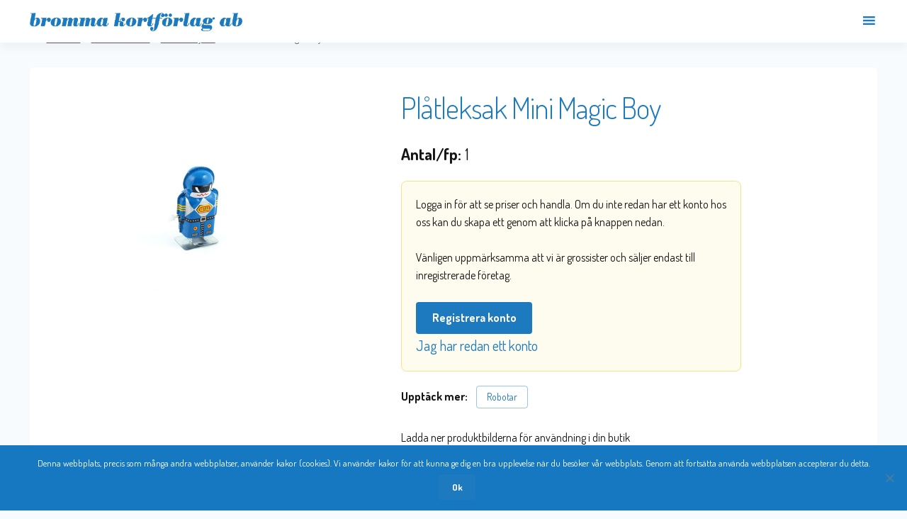

--- FILE ---
content_type: text/html; charset=UTF-8
request_url: https://brommakortforlag.se/produkt/platleksak-mini-magic-boy/
body_size: 32815
content:
<!doctype html>
<html lang="sv-SE">
<head>
<meta charset="UTF-8">
<meta name="viewport" content="width=device-width, initial-scale=1, maximum-scale=2.0">
<link rel="profile" href="http://gmpg.org/xfn/11">
<link rel="pingback" href="">

<link href="https://fonts.googleapis.com/css?family=Dosis:300,400,500,700" rel="stylesheet">
<link rel="dns-prefetch" href="//cdn.brommakortforlag.se">

<link rel="apple-touch-icon" sizes="57x57" href="/favicon/apple-icon-57x57.png">
<link rel="apple-touch-icon" sizes="60x60" href="/favicon/apple-icon-60x60.png">
<link rel="apple-touch-icon" sizes="72x72" href="/favicon/apple-icon-72x72.png">
<link rel="apple-touch-icon" sizes="76x76" href="/favicon/apple-icon-76x76.png">
<link rel="apple-touch-icon" sizes="114x114" href="/favicon/apple-icon-114x114.png">
<link rel="apple-touch-icon" sizes="120x120" href="/favicon/apple-icon-120x120.png">
<link rel="apple-touch-icon" sizes="144x144" href="/favicon/apple-icon-144x144.png">
<link rel="apple-touch-icon" sizes="152x152" href="/favicon/apple-icon-152x152.png">
<link rel="apple-touch-icon" sizes="180x180" href="/favicon/apple-icon-180x180.png">
<link rel="icon" type="image/png" sizes="192x192"  href="/android-icon-192x192.png">
<link rel="icon" type="image/png" sizes="32x32" href="/favicon/favicon-32x32.png">
<link rel="icon" type="image/png" sizes="96x96" href="/favicon/favicon-96x96.png">
<link rel="icon" type="image/png" sizes="16x16" href="/favicon/favicon-16x16.png">
<link rel="manifest" href="/favicon/manifest.json">
<meta name="msapplication-TileColor" content="#ffffff">
<meta name="msapplication-TileImage" content="/favicon/ms-icon-144x144.png">
<meta name="theme-color" content="#ffffff">
	<link rel="stylesheet" href="/wp-content/themes/bromma-store/rules.css">

<meta name='robots' content='index, follow, max-image-preview:large, max-snippet:-1, max-video-preview:-1' />
	<style>img:is([sizes="auto" i], [sizes^="auto," i]) { contain-intrinsic-size: 3000px 1500px }</style>
	
	<!-- This site is optimized with the Yoast SEO plugin v24.9 - https://yoast.com/wordpress/plugins/seo/ -->
	<title>Plåtleksak Mini Magic Boy | Bromma Kortförlag AB</title>
	<meta name="description" content="Familjeägt företag med över 50 års erfarenhet. Brett utbud av grossistprodukter inom presentartiklar, Nostalgic Art, leksaker, modellbilar m.m. Snabba leveranser, fraktfritt över 6000 kr." />
	<link rel="canonical" href="https://www.sitemap.brommakortforlag.se/produkt/platleksak-mini-magic-boy/" />
	<meta property="og:locale" content="sv_SE" />
	<meta property="og:type" content="article" />
	<meta property="og:title" content="Plåtleksak Mini Magic Boy | Bromma Kortförlag AB" />
	<meta property="og:description" content="Familjeägt företag med över 50 års erfarenhet. Brett utbud av grossistprodukter inom presentartiklar, Nostalgic Art, leksaker, modellbilar m.m. Snabba leveranser, fraktfritt över 6000 kr." />
	<meta property="og:url" content="https://www.sitemap.brommakortforlag.se/produkt/platleksak-mini-magic-boy/" />
	<meta property="og:site_name" content="Bromma Kortförlag" />
	<meta property="article:modified_time" content="2022-11-24T09:59:06+00:00" />
	<meta property="og:image" content="https://www.sitemap.brommakortforlag.se/wp-content/uploads/2019/02/100.jpg" />
	<meta property="og:image:width" content="700" />
	<meta property="og:image:height" content="525" />
	<meta property="og:image:type" content="image/jpeg" />
	<meta name="twitter:card" content="summary_large_image" />
	<script type="application/ld+json" class="yoast-schema-graph">{"@context":"https://schema.org","@graph":[{"@type":"WebPage","@id":"https://www.sitemap.brommakortforlag.se/produkt/platleksak-mini-magic-boy/","url":"https://www.sitemap.brommakortforlag.se/produkt/platleksak-mini-magic-boy/","name":"Plåtleksak Mini Magic Boy | Bromma Kortförlag AB","isPartOf":{"@id":"https://brommakortforlag.se/#website"},"primaryImageOfPage":{"@id":"https://www.sitemap.brommakortforlag.se/produkt/platleksak-mini-magic-boy/#primaryimage"},"image":{"@id":"https://www.sitemap.brommakortforlag.se/produkt/platleksak-mini-magic-boy/#primaryimage"},"thumbnailUrl":"https://cdn.brommakortforlag.se/2019/02/100.jpg","datePublished":"2019-05-09T16:12:57+00:00","dateModified":"2022-11-24T09:59:06+00:00","description":"Familjeägt företag med över 50 års erfarenhet. Brett utbud av grossistprodukter inom presentartiklar, Nostalgic Art, leksaker, modellbilar m.m. Snabba leveranser, fraktfritt över 6000 kr.","breadcrumb":{"@id":"https://www.sitemap.brommakortforlag.se/produkt/platleksak-mini-magic-boy/#breadcrumb"},"inLanguage":"sv-SE","potentialAction":[{"@type":"ReadAction","target":["https://www.sitemap.brommakortforlag.se/produkt/platleksak-mini-magic-boy/"]}]},{"@type":"ImageObject","inLanguage":"sv-SE","@id":"https://www.sitemap.brommakortforlag.se/produkt/platleksak-mini-magic-boy/#primaryimage","url":"https://cdn.brommakortforlag.se/2019/02/100.jpg","contentUrl":"https://cdn.brommakortforlag.se/2019/02/100.jpg","width":700,"height":525},{"@type":"BreadcrumbList","@id":"https://www.sitemap.brommakortforlag.se/produkt/platleksak-mini-magic-boy/#breadcrumb","itemListElement":[{"@type":"ListItem","position":1,"name":"Hem","item":"https://brommakortforlag.se/"},{"@type":"ListItem","position":2,"name":"Webbutik","item":"https://brommakortforlag.se/butik/"},{"@type":"ListItem","position":3,"name":"Plåtleksak Mini Magic Boy"}]},{"@type":"WebSite","@id":"https://brommakortforlag.se/#website","url":"https://brommakortforlag.se/","name":"Bromma Kortförlag","description":"","publisher":{"@id":"https://brommakortforlag.se/#organization"},"potentialAction":[{"@type":"SearchAction","target":{"@type":"EntryPoint","urlTemplate":"https://brommakortforlag.se/?s={search_term_string}"},"query-input":{"@type":"PropertyValueSpecification","valueRequired":true,"valueName":"search_term_string"}}],"inLanguage":"sv-SE"},{"@type":"Organization","@id":"https://brommakortforlag.se/#organization","name":"Bromma Kortförlag AB","url":"https://brommakortforlag.se/","logo":{"@type":"ImageObject","inLanguage":"sv-SE","@id":"https://brommakortforlag.se/#/schema/logo/image/","url":"https://2019.brommakortforlag.se/wp-content/uploads/2019/05/brommakortforlagLogotyp.png","contentUrl":"https://2019.brommakortforlag.se/wp-content/uploads/2019/05/brommakortforlagLogotyp.png","width":963,"height":85,"caption":"Bromma Kortförlag AB"},"image":{"@id":"https://brommakortforlag.se/#/schema/logo/image/"},"sameAs":["http://instagram.com/brommakortforlag/"]}]}</script>
	<!-- / Yoast SEO plugin. -->


<link rel='dns-prefetch' href='//www.googletagmanager.com' />
<link rel='dns-prefetch' href='//cdn.polyfill.io' />
<link rel='dns-prefetch' href='//cdnjs.cloudflare.com' />
<link rel='dns-prefetch' href='//maxcdn.bootstrapcdn.com' />
<link rel='dns-prefetch' href='//fonts.googleapis.com' />
<link rel="alternate" type="application/rss+xml" title="Bromma Kortförlag &raquo; Webbflöde" href="https://brommakortforlag.se/feed/" />
<link rel="alternate" type="application/rss+xml" title="Bromma Kortförlag &raquo; Kommentarsflöde" href="https://brommakortforlag.se/comments/feed/" />
<script type="text/javascript">
/* <![CDATA[ */
window._wpemojiSettings = {"baseUrl":"https:\/\/s.w.org\/images\/core\/emoji\/16.0.1\/72x72\/","ext":".png","svgUrl":"https:\/\/s.w.org\/images\/core\/emoji\/16.0.1\/svg\/","svgExt":".svg","source":{"concatemoji":"https:\/\/brommakortforlag.se\/wp-includes\/js\/wp-emoji-release.min.js"}};
/*! This file is auto-generated */
!function(s,n){var o,i,e;function c(e){try{var t={supportTests:e,timestamp:(new Date).valueOf()};sessionStorage.setItem(o,JSON.stringify(t))}catch(e){}}function p(e,t,n){e.clearRect(0,0,e.canvas.width,e.canvas.height),e.fillText(t,0,0);var t=new Uint32Array(e.getImageData(0,0,e.canvas.width,e.canvas.height).data),a=(e.clearRect(0,0,e.canvas.width,e.canvas.height),e.fillText(n,0,0),new Uint32Array(e.getImageData(0,0,e.canvas.width,e.canvas.height).data));return t.every(function(e,t){return e===a[t]})}function u(e,t){e.clearRect(0,0,e.canvas.width,e.canvas.height),e.fillText(t,0,0);for(var n=e.getImageData(16,16,1,1),a=0;a<n.data.length;a++)if(0!==n.data[a])return!1;return!0}function f(e,t,n,a){switch(t){case"flag":return n(e,"\ud83c\udff3\ufe0f\u200d\u26a7\ufe0f","\ud83c\udff3\ufe0f\u200b\u26a7\ufe0f")?!1:!n(e,"\ud83c\udde8\ud83c\uddf6","\ud83c\udde8\u200b\ud83c\uddf6")&&!n(e,"\ud83c\udff4\udb40\udc67\udb40\udc62\udb40\udc65\udb40\udc6e\udb40\udc67\udb40\udc7f","\ud83c\udff4\u200b\udb40\udc67\u200b\udb40\udc62\u200b\udb40\udc65\u200b\udb40\udc6e\u200b\udb40\udc67\u200b\udb40\udc7f");case"emoji":return!a(e,"\ud83e\udedf")}return!1}function g(e,t,n,a){var r="undefined"!=typeof WorkerGlobalScope&&self instanceof WorkerGlobalScope?new OffscreenCanvas(300,150):s.createElement("canvas"),o=r.getContext("2d",{willReadFrequently:!0}),i=(o.textBaseline="top",o.font="600 32px Arial",{});return e.forEach(function(e){i[e]=t(o,e,n,a)}),i}function t(e){var t=s.createElement("script");t.src=e,t.defer=!0,s.head.appendChild(t)}"undefined"!=typeof Promise&&(o="wpEmojiSettingsSupports",i=["flag","emoji"],n.supports={everything:!0,everythingExceptFlag:!0},e=new Promise(function(e){s.addEventListener("DOMContentLoaded",e,{once:!0})}),new Promise(function(t){var n=function(){try{var e=JSON.parse(sessionStorage.getItem(o));if("object"==typeof e&&"number"==typeof e.timestamp&&(new Date).valueOf()<e.timestamp+604800&&"object"==typeof e.supportTests)return e.supportTests}catch(e){}return null}();if(!n){if("undefined"!=typeof Worker&&"undefined"!=typeof OffscreenCanvas&&"undefined"!=typeof URL&&URL.createObjectURL&&"undefined"!=typeof Blob)try{var e="postMessage("+g.toString()+"("+[JSON.stringify(i),f.toString(),p.toString(),u.toString()].join(",")+"));",a=new Blob([e],{type:"text/javascript"}),r=new Worker(URL.createObjectURL(a),{name:"wpTestEmojiSupports"});return void(r.onmessage=function(e){c(n=e.data),r.terminate(),t(n)})}catch(e){}c(n=g(i,f,p,u))}t(n)}).then(function(e){for(var t in e)n.supports[t]=e[t],n.supports.everything=n.supports.everything&&n.supports[t],"flag"!==t&&(n.supports.everythingExceptFlag=n.supports.everythingExceptFlag&&n.supports[t]);n.supports.everythingExceptFlag=n.supports.everythingExceptFlag&&!n.supports.flag,n.DOMReady=!1,n.readyCallback=function(){n.DOMReady=!0}}).then(function(){return e}).then(function(){var e;n.supports.everything||(n.readyCallback(),(e=n.source||{}).concatemoji?t(e.concatemoji):e.wpemoji&&e.twemoji&&(t(e.twemoji),t(e.wpemoji)))}))}((window,document),window._wpemojiSettings);
/* ]]> */
</script>
<style id='wp-emoji-styles-inline-css' type='text/css'>

	img.wp-smiley, img.emoji {
		display: inline !important;
		border: none !important;
		box-shadow: none !important;
		height: 1em !important;
		width: 1em !important;
		margin: 0 0.07em !important;
		vertical-align: -0.1em !important;
		background: none !important;
		padding: 0 !important;
	}
</style>
<link rel='stylesheet' id='wp-block-library-css' href='https://brommakortforlag.se/wp-includes/css/dist/block-library/style.min.css' type='text/css' media='all' />
<style id='wp-block-library-theme-inline-css' type='text/css'>
.wp-block-audio :where(figcaption){color:#555;font-size:13px;text-align:center}.is-dark-theme .wp-block-audio :where(figcaption){color:#ffffffa6}.wp-block-audio{margin:0 0 1em}.wp-block-code{border:1px solid #ccc;border-radius:4px;font-family:Menlo,Consolas,monaco,monospace;padding:.8em 1em}.wp-block-embed :where(figcaption){color:#555;font-size:13px;text-align:center}.is-dark-theme .wp-block-embed :where(figcaption){color:#ffffffa6}.wp-block-embed{margin:0 0 1em}.blocks-gallery-caption{color:#555;font-size:13px;text-align:center}.is-dark-theme .blocks-gallery-caption{color:#ffffffa6}:root :where(.wp-block-image figcaption){color:#555;font-size:13px;text-align:center}.is-dark-theme :root :where(.wp-block-image figcaption){color:#ffffffa6}.wp-block-image{margin:0 0 1em}.wp-block-pullquote{border-bottom:4px solid;border-top:4px solid;color:currentColor;margin-bottom:1.75em}.wp-block-pullquote cite,.wp-block-pullquote footer,.wp-block-pullquote__citation{color:currentColor;font-size:.8125em;font-style:normal;text-transform:uppercase}.wp-block-quote{border-left:.25em solid;margin:0 0 1.75em;padding-left:1em}.wp-block-quote cite,.wp-block-quote footer{color:currentColor;font-size:.8125em;font-style:normal;position:relative}.wp-block-quote:where(.has-text-align-right){border-left:none;border-right:.25em solid;padding-left:0;padding-right:1em}.wp-block-quote:where(.has-text-align-center){border:none;padding-left:0}.wp-block-quote.is-large,.wp-block-quote.is-style-large,.wp-block-quote:where(.is-style-plain){border:none}.wp-block-search .wp-block-search__label{font-weight:700}.wp-block-search__button{border:1px solid #ccc;padding:.375em .625em}:where(.wp-block-group.has-background){padding:1.25em 2.375em}.wp-block-separator.has-css-opacity{opacity:.4}.wp-block-separator{border:none;border-bottom:2px solid;margin-left:auto;margin-right:auto}.wp-block-separator.has-alpha-channel-opacity{opacity:1}.wp-block-separator:not(.is-style-wide):not(.is-style-dots){width:100px}.wp-block-separator.has-background:not(.is-style-dots){border-bottom:none;height:1px}.wp-block-separator.has-background:not(.is-style-wide):not(.is-style-dots){height:2px}.wp-block-table{margin:0 0 1em}.wp-block-table td,.wp-block-table th{word-break:normal}.wp-block-table :where(figcaption){color:#555;font-size:13px;text-align:center}.is-dark-theme .wp-block-table :where(figcaption){color:#ffffffa6}.wp-block-video :where(figcaption){color:#555;font-size:13px;text-align:center}.is-dark-theme .wp-block-video :where(figcaption){color:#ffffffa6}.wp-block-video{margin:0 0 1em}:root :where(.wp-block-template-part.has-background){margin-bottom:0;margin-top:0;padding:1.25em 2.375em}
</style>
<style id='classic-theme-styles-inline-css' type='text/css'>
/*! This file is auto-generated */
.wp-block-button__link{color:#fff;background-color:#32373c;border-radius:9999px;box-shadow:none;text-decoration:none;padding:calc(.667em + 2px) calc(1.333em + 2px);font-size:1.125em}.wp-block-file__button{background:#32373c;color:#fff;text-decoration:none}
</style>
<link rel='stylesheet' id='storefront-gutenberg-blocks-css' href='https://brommakortforlag.se/wp-content/themes/storefront/assets/css/base/gutenberg-blocks.css' type='text/css' media='all' />
<style id='storefront-gutenberg-blocks-inline-css' type='text/css'>

				.wp-block-button__link:not(.has-text-color) {
					color: #ffffff;
				}

				.wp-block-button__link:not(.has-text-color):hover,
				.wp-block-button__link:not(.has-text-color):focus,
				.wp-block-button__link:not(.has-text-color):active {
					color: #ffffff;
				}

				.wp-block-button__link:not(.has-background) {
					background-color: #1e7abe;
				}

				.wp-block-button__link:not(.has-background):hover,
				.wp-block-button__link:not(.has-background):focus,
				.wp-block-button__link:not(.has-background):active {
					border-color: #0561a5;
					background-color: #0561a5;
				}

				.wp-block-quote footer,
				.wp-block-quote cite,
				.wp-block-quote__citation {
					color: #151515;
				}

				.wp-block-pullquote cite,
				.wp-block-pullquote footer,
				.wp-block-pullquote__citation {
					color: #151515;
				}

				.wp-block-image figcaption {
					color: #151515;
				}

				.wp-block-separator.is-style-dots::before {
					color: #1e7abe;
				}

				.wp-block-file a.wp-block-file__button {
					color: #ffffff;
					background-color: #1e7abe;
					border-color: #1e7abe;
				}

				.wp-block-file a.wp-block-file__button:hover,
				.wp-block-file a.wp-block-file__button:focus,
				.wp-block-file a.wp-block-file__button:active {
					color: #ffffff;
					background-color: #0561a5;
				}

				.wp-block-code,
				.wp-block-preformatted pre {
					color: #151515;
				}

				.wp-block-table:not( .has-background ):not( .is-style-stripes ) tbody tr:nth-child(2n) td {
					background-color: #f5f9fb;
				}

				.wp-block-cover .wp-block-cover__inner-container h1,
				.wp-block-cover .wp-block-cover__inner-container h2,
				.wp-block-cover .wp-block-cover__inner-container h3,
				.wp-block-cover .wp-block-cover__inner-container h4,
				.wp-block-cover .wp-block-cover__inner-container h5,
				.wp-block-cover .wp-block-cover__inner-container h6 {
					color: #000000;
				}
			
</style>
<style id='global-styles-inline-css' type='text/css'>
:root{--wp--preset--aspect-ratio--square: 1;--wp--preset--aspect-ratio--4-3: 4/3;--wp--preset--aspect-ratio--3-4: 3/4;--wp--preset--aspect-ratio--3-2: 3/2;--wp--preset--aspect-ratio--2-3: 2/3;--wp--preset--aspect-ratio--16-9: 16/9;--wp--preset--aspect-ratio--9-16: 9/16;--wp--preset--color--black: #000000;--wp--preset--color--cyan-bluish-gray: #abb8c3;--wp--preset--color--white: #ffffff;--wp--preset--color--pale-pink: #f78da7;--wp--preset--color--vivid-red: #cf2e2e;--wp--preset--color--luminous-vivid-orange: #ff6900;--wp--preset--color--luminous-vivid-amber: #fcb900;--wp--preset--color--light-green-cyan: #7bdcb5;--wp--preset--color--vivid-green-cyan: #00d084;--wp--preset--color--pale-cyan-blue: #8ed1fc;--wp--preset--color--vivid-cyan-blue: #0693e3;--wp--preset--color--vivid-purple: #9b51e0;--wp--preset--gradient--vivid-cyan-blue-to-vivid-purple: linear-gradient(135deg,rgba(6,147,227,1) 0%,rgb(155,81,224) 100%);--wp--preset--gradient--light-green-cyan-to-vivid-green-cyan: linear-gradient(135deg,rgb(122,220,180) 0%,rgb(0,208,130) 100%);--wp--preset--gradient--luminous-vivid-amber-to-luminous-vivid-orange: linear-gradient(135deg,rgba(252,185,0,1) 0%,rgba(255,105,0,1) 100%);--wp--preset--gradient--luminous-vivid-orange-to-vivid-red: linear-gradient(135deg,rgba(255,105,0,1) 0%,rgb(207,46,46) 100%);--wp--preset--gradient--very-light-gray-to-cyan-bluish-gray: linear-gradient(135deg,rgb(238,238,238) 0%,rgb(169,184,195) 100%);--wp--preset--gradient--cool-to-warm-spectrum: linear-gradient(135deg,rgb(74,234,220) 0%,rgb(151,120,209) 20%,rgb(207,42,186) 40%,rgb(238,44,130) 60%,rgb(251,105,98) 80%,rgb(254,248,76) 100%);--wp--preset--gradient--blush-light-purple: linear-gradient(135deg,rgb(255,206,236) 0%,rgb(152,150,240) 100%);--wp--preset--gradient--blush-bordeaux: linear-gradient(135deg,rgb(254,205,165) 0%,rgb(254,45,45) 50%,rgb(107,0,62) 100%);--wp--preset--gradient--luminous-dusk: linear-gradient(135deg,rgb(255,203,112) 0%,rgb(199,81,192) 50%,rgb(65,88,208) 100%);--wp--preset--gradient--pale-ocean: linear-gradient(135deg,rgb(255,245,203) 0%,rgb(182,227,212) 50%,rgb(51,167,181) 100%);--wp--preset--gradient--electric-grass: linear-gradient(135deg,rgb(202,248,128) 0%,rgb(113,206,126) 100%);--wp--preset--gradient--midnight: linear-gradient(135deg,rgb(2,3,129) 0%,rgb(40,116,252) 100%);--wp--preset--font-size--small: 14px;--wp--preset--font-size--medium: 23px;--wp--preset--font-size--large: 26px;--wp--preset--font-size--x-large: 42px;--wp--preset--font-size--normal: 16px;--wp--preset--font-size--huge: 37px;--wp--preset--spacing--20: 0.44rem;--wp--preset--spacing--30: 0.67rem;--wp--preset--spacing--40: 1rem;--wp--preset--spacing--50: 1.5rem;--wp--preset--spacing--60: 2.25rem;--wp--preset--spacing--70: 3.38rem;--wp--preset--spacing--80: 5.06rem;--wp--preset--shadow--natural: 6px 6px 9px rgba(0, 0, 0, 0.2);--wp--preset--shadow--deep: 12px 12px 50px rgba(0, 0, 0, 0.4);--wp--preset--shadow--sharp: 6px 6px 0px rgba(0, 0, 0, 0.2);--wp--preset--shadow--outlined: 6px 6px 0px -3px rgba(255, 255, 255, 1), 6px 6px rgba(0, 0, 0, 1);--wp--preset--shadow--crisp: 6px 6px 0px rgba(0, 0, 0, 1);}:where(.is-layout-flex){gap: 0.5em;}:where(.is-layout-grid){gap: 0.5em;}body .is-layout-flex{display: flex;}.is-layout-flex{flex-wrap: wrap;align-items: center;}.is-layout-flex > :is(*, div){margin: 0;}body .is-layout-grid{display: grid;}.is-layout-grid > :is(*, div){margin: 0;}:where(.wp-block-columns.is-layout-flex){gap: 2em;}:where(.wp-block-columns.is-layout-grid){gap: 2em;}:where(.wp-block-post-template.is-layout-flex){gap: 1.25em;}:where(.wp-block-post-template.is-layout-grid){gap: 1.25em;}.has-black-color{color: var(--wp--preset--color--black) !important;}.has-cyan-bluish-gray-color{color: var(--wp--preset--color--cyan-bluish-gray) !important;}.has-white-color{color: var(--wp--preset--color--white) !important;}.has-pale-pink-color{color: var(--wp--preset--color--pale-pink) !important;}.has-vivid-red-color{color: var(--wp--preset--color--vivid-red) !important;}.has-luminous-vivid-orange-color{color: var(--wp--preset--color--luminous-vivid-orange) !important;}.has-luminous-vivid-amber-color{color: var(--wp--preset--color--luminous-vivid-amber) !important;}.has-light-green-cyan-color{color: var(--wp--preset--color--light-green-cyan) !important;}.has-vivid-green-cyan-color{color: var(--wp--preset--color--vivid-green-cyan) !important;}.has-pale-cyan-blue-color{color: var(--wp--preset--color--pale-cyan-blue) !important;}.has-vivid-cyan-blue-color{color: var(--wp--preset--color--vivid-cyan-blue) !important;}.has-vivid-purple-color{color: var(--wp--preset--color--vivid-purple) !important;}.has-black-background-color{background-color: var(--wp--preset--color--black) !important;}.has-cyan-bluish-gray-background-color{background-color: var(--wp--preset--color--cyan-bluish-gray) !important;}.has-white-background-color{background-color: var(--wp--preset--color--white) !important;}.has-pale-pink-background-color{background-color: var(--wp--preset--color--pale-pink) !important;}.has-vivid-red-background-color{background-color: var(--wp--preset--color--vivid-red) !important;}.has-luminous-vivid-orange-background-color{background-color: var(--wp--preset--color--luminous-vivid-orange) !important;}.has-luminous-vivid-amber-background-color{background-color: var(--wp--preset--color--luminous-vivid-amber) !important;}.has-light-green-cyan-background-color{background-color: var(--wp--preset--color--light-green-cyan) !important;}.has-vivid-green-cyan-background-color{background-color: var(--wp--preset--color--vivid-green-cyan) !important;}.has-pale-cyan-blue-background-color{background-color: var(--wp--preset--color--pale-cyan-blue) !important;}.has-vivid-cyan-blue-background-color{background-color: var(--wp--preset--color--vivid-cyan-blue) !important;}.has-vivid-purple-background-color{background-color: var(--wp--preset--color--vivid-purple) !important;}.has-black-border-color{border-color: var(--wp--preset--color--black) !important;}.has-cyan-bluish-gray-border-color{border-color: var(--wp--preset--color--cyan-bluish-gray) !important;}.has-white-border-color{border-color: var(--wp--preset--color--white) !important;}.has-pale-pink-border-color{border-color: var(--wp--preset--color--pale-pink) !important;}.has-vivid-red-border-color{border-color: var(--wp--preset--color--vivid-red) !important;}.has-luminous-vivid-orange-border-color{border-color: var(--wp--preset--color--luminous-vivid-orange) !important;}.has-luminous-vivid-amber-border-color{border-color: var(--wp--preset--color--luminous-vivid-amber) !important;}.has-light-green-cyan-border-color{border-color: var(--wp--preset--color--light-green-cyan) !important;}.has-vivid-green-cyan-border-color{border-color: var(--wp--preset--color--vivid-green-cyan) !important;}.has-pale-cyan-blue-border-color{border-color: var(--wp--preset--color--pale-cyan-blue) !important;}.has-vivid-cyan-blue-border-color{border-color: var(--wp--preset--color--vivid-cyan-blue) !important;}.has-vivid-purple-border-color{border-color: var(--wp--preset--color--vivid-purple) !important;}.has-vivid-cyan-blue-to-vivid-purple-gradient-background{background: var(--wp--preset--gradient--vivid-cyan-blue-to-vivid-purple) !important;}.has-light-green-cyan-to-vivid-green-cyan-gradient-background{background: var(--wp--preset--gradient--light-green-cyan-to-vivid-green-cyan) !important;}.has-luminous-vivid-amber-to-luminous-vivid-orange-gradient-background{background: var(--wp--preset--gradient--luminous-vivid-amber-to-luminous-vivid-orange) !important;}.has-luminous-vivid-orange-to-vivid-red-gradient-background{background: var(--wp--preset--gradient--luminous-vivid-orange-to-vivid-red) !important;}.has-very-light-gray-to-cyan-bluish-gray-gradient-background{background: var(--wp--preset--gradient--very-light-gray-to-cyan-bluish-gray) !important;}.has-cool-to-warm-spectrum-gradient-background{background: var(--wp--preset--gradient--cool-to-warm-spectrum) !important;}.has-blush-light-purple-gradient-background{background: var(--wp--preset--gradient--blush-light-purple) !important;}.has-blush-bordeaux-gradient-background{background: var(--wp--preset--gradient--blush-bordeaux) !important;}.has-luminous-dusk-gradient-background{background: var(--wp--preset--gradient--luminous-dusk) !important;}.has-pale-ocean-gradient-background{background: var(--wp--preset--gradient--pale-ocean) !important;}.has-electric-grass-gradient-background{background: var(--wp--preset--gradient--electric-grass) !important;}.has-midnight-gradient-background{background: var(--wp--preset--gradient--midnight) !important;}.has-small-font-size{font-size: var(--wp--preset--font-size--small) !important;}.has-medium-font-size{font-size: var(--wp--preset--font-size--medium) !important;}.has-large-font-size{font-size: var(--wp--preset--font-size--large) !important;}.has-x-large-font-size{font-size: var(--wp--preset--font-size--x-large) !important;}
:where(.wp-block-post-template.is-layout-flex){gap: 1.25em;}:where(.wp-block-post-template.is-layout-grid){gap: 1.25em;}
:where(.wp-block-columns.is-layout-flex){gap: 2em;}:where(.wp-block-columns.is-layout-grid){gap: 2em;}
:root :where(.wp-block-pullquote){font-size: 1.5em;line-height: 1.6;}
</style>
<link rel='stylesheet' id='bromma-persistent-cart-css' href='https://brommakortforlag.se/wp-content/plugins/bromma-persistent-cart/public/css/bromma-persistent-cart-public.css' type='text/css' media='all' />
<link rel='stylesheet' id='cookie-notice-front-css' href='https://brommakortforlag.se/wp-content/plugins/cookie-notice/css/front.min.css' type='text/css' media='all' />
<link rel='stylesheet' id='photoswipe-css' href='https://brommakortforlag.se/wp-content/plugins/woocommerce/assets/css/photoswipe/photoswipe.min.css' type='text/css' media='all' />
<link rel='stylesheet' id='photoswipe-default-skin-css' href='https://brommakortforlag.se/wp-content/plugins/woocommerce/assets/css/photoswipe/default-skin/default-skin.min.css' type='text/css' media='all' />
<style id='woocommerce-inline-inline-css' type='text/css'>
.woocommerce form .form-row .required { visibility: visible; }
</style>
<link rel='stylesheet' id='megamenu-css' href='https://brommakortforlag.se/wp-content/uploads/maxmegamenu/style.css' type='text/css' media='all' />
<link rel='stylesheet' id='dashicons-css' href='https://brommakortforlag.se/wp-includes/css/dashicons.min.css' type='text/css' media='all' />
<link rel='stylesheet' id='nickx-fancybox-css-css' href='https://brommakortforlag.se/wp-content/plugins/product-video-gallery-slider-for-woocommerce/css/fancybox.css' type='text/css' media='all' />
<link rel='stylesheet' id='nickx-fontawesome-css-css' href='//maxcdn.bootstrapcdn.com/font-awesome/4.7.0/css/font-awesome.min.css' type='text/css' media='all' />
<link rel='stylesheet' id='nickx-front-css-css' href='https://brommakortforlag.se/wp-content/plugins/product-video-gallery-slider-for-woocommerce/css/nickx-front.css' type='text/css' media='all' />
<link rel='stylesheet' id='dgwt-wcas-style-css' href='https://brommakortforlag.se/wp-content/plugins/ajax-search-for-woocommerce/assets/css/style.min.css' type='text/css' media='all' />
<link rel='stylesheet' id='tinvwl-css' href='https://brommakortforlag.se/wp-content/plugins/ti-woocommerce-wishlist/assets/css/public.min.css' type='text/css' media='all' />
<style id='tinvwl-inline-css' type='text/css'>
a.tinvwl_add_to_wishlist_button {   color:#d63031;  }    .tinv-header {   display:none;  }
</style>
<link rel='stylesheet' id='mmenu-style-css' href='https://brommakortforlag.se/wp-content/themes/bromma-store/vendor/mmenu/mmenu.css' type='text/css' media='all' />
<link rel='stylesheet' id='mmenu-bromma-style-css' href='https://brommakortforlag.se/wp-content/themes/bromma-store/assets/css/brommaMmenu.css' type='text/css' media='all' />
<link rel='stylesheet' id='bromma-nli-css' href='https://brommakortforlag.se/wp-content/themes/bromma-store/nli.css' type='text/css' media='all' />
<link rel='stylesheet' id='jquery-modal-styles-css' href='https://brommakortforlag.se/wp-content/themes/bromma-store/assets/css/jquery.modal.min.css' type='text/css' media='all' />
<link rel='stylesheet' id='bromma-product-modal-styles-css' href='https://brommakortforlag.se/wp-content/themes/bromma-store/assets/css/product-modal.css?noCache=1763620550&#038;123' type='text/css' media='all' />
<link rel='stylesheet' id='bromma-drawer-styles-css' href='https://brommakortforlag.se/wp-content/themes/bromma-store/assets/css/drawer.css?noCache=1763620550&#038;123' type='text/css' media='all' />
<link rel='stylesheet' id='bromma-header-css' href='https://brommakortforlag.se/wp-content/themes/bromma-store/assets/css/header.css' type='text/css' media='all' />
<link rel='stylesheet' id='storefront-style-css' href='https://brommakortforlag.se/wp-content/themes/storefront/style.css' type='text/css' media='all' />
<style id='storefront-style-inline-css' type='text/css'>

			.main-navigation ul li a,
			.site-title a,
			ul.menu li a,
			.site-branding h1 a,
			.site-footer .storefront-handheld-footer-bar a:not(.button),
			button.menu-toggle,
			button.menu-toggle:hover,
			.handheld-navigation .dropdown-toggle {
				color: #1e7abe;
			}

			button.menu-toggle,
			button.menu-toggle:hover {
				border-color: #1e7abe;
			}

			.main-navigation ul li a:hover,
			.main-navigation ul li:hover > a,
			.site-title a:hover,
			.site-header ul.menu li.current-menu-item > a {
				color: #5fbbff;
			}

			table:not( .has-background ) th {
				background-color: #f0f4f6;
			}

			table:not( .has-background ) tbody td {
				background-color: #f5f9fb;
			}

			table:not( .has-background ) tbody tr:nth-child(2n) td,
			fieldset,
			fieldset legend {
				background-color: #f3f7f9;
			}

			.site-header,
			.secondary-navigation ul ul,
			.main-navigation ul.menu > li.menu-item-has-children:after,
			.secondary-navigation ul.menu ul,
			.storefront-handheld-footer-bar,
			.storefront-handheld-footer-bar ul li > a,
			.storefront-handheld-footer-bar ul li.search .site-search,
			button.menu-toggle,
			button.menu-toggle:hover {
				background-color: #ffffff;
			}

			p.site-description,
			.site-header,
			.storefront-handheld-footer-bar {
				color: #404040;
			}

			button.menu-toggle:after,
			button.menu-toggle:before,
			button.menu-toggle span:before {
				background-color: #1e7abe;
			}

			h1, h2, h3, h4, h5, h6 {
				color: #1e7abe;
			}

			.widget h1 {
				border-bottom-color: #1e7abe;
			}

			body,
			.secondary-navigation a {
				color: #151515;
			}

			.widget-area .widget a,
			.hentry .entry-header .posted-on a,
			.hentry .entry-header .post-author a,
			.hentry .entry-header .post-comments a,
			.hentry .entry-header .byline a {
				color: #1a1a1a;
			}

			a {
				color: #1e7abe;
			}

			a:focus,
			button:focus,
			.button.alt:focus,
			input:focus,
			textarea:focus,
			input[type="button"]:focus,
			input[type="reset"]:focus,
			input[type="submit"]:focus,
			input[type="email"]:focus,
			input[type="tel"]:focus,
			input[type="url"]:focus,
			input[type="password"]:focus,
			input[type="search"]:focus {
				outline-color: #1e7abe;
			}

			button, input[type="button"], input[type="reset"], input[type="submit"], .button, .widget a.button {
				background-color: #1e7abe;
				border-color: #1e7abe;
				color: #ffffff;
			}

			button:hover, input[type="button"]:hover, input[type="reset"]:hover, input[type="submit"]:hover, .button:hover, .widget a.button:hover {
				background-color: #0561a5;
				border-color: #0561a5;
				color: #ffffff;
			}

			button.alt, input[type="button"].alt, input[type="reset"].alt, input[type="submit"].alt, .button.alt, .widget-area .widget a.button.alt {
				background-color: #8ebcde;
				border-color: #8ebcde;
				color: #ffffff;
			}

			button.alt:hover, input[type="button"].alt:hover, input[type="reset"].alt:hover, input[type="submit"].alt:hover, .button.alt:hover, .widget-area .widget a.button.alt:hover {
				background-color: #75a3c5;
				border-color: #75a3c5;
				color: #ffffff;
			}

			.pagination .page-numbers li .page-numbers.current {
				background-color: #dee2e4;
				color: #0b0b0b;
			}

			#comments .comment-list .comment-content .comment-text {
				background-color: #f0f4f6;
			}

			.site-footer {
				background-color: #ffffff;
				color: #6d6d6d;
			}

			.site-footer a:not(.button) {
				color: #1e7abe;
			}

			.site-footer h1, .site-footer h2, .site-footer h3, .site-footer h4, .site-footer h5, .site-footer h6 {
				color: #1e7abe;
			}

			.page-template-template-homepage.has-post-thumbnail .type-page.has-post-thumbnail .entry-title {
				color: #000000;
			}

			.page-template-template-homepage.has-post-thumbnail .type-page.has-post-thumbnail .entry-content {
				color: #000000;
			}

			@media screen and ( min-width: 768px ) {
				.secondary-navigation ul.menu a:hover {
					color: #595959;
				}

				.secondary-navigation ul.menu a {
					color: #404040;
				}

				.main-navigation ul.menu ul.sub-menu,
				.main-navigation ul.nav-menu ul.children {
					background-color: #f0f0f0;
				}

				.site-header {
					border-bottom-color: #f0f0f0;
				}
			}

				.sp-fixed-width .site {
					background-color:#ffffff;
				}
			

				.checkout-slides .sp-checkout-control-nav li a:after {
					background-color:#f7fbfd;
					border: 4px solid #cfd3d5;
				}

				.checkout-slides .sp-checkout-control-nav li:nth-child(2) a.flex-active:after {
					border: 4px solid #cfd3d5;
				}

				.checkout-slides .sp-checkout-control-nav li a:before,
				.checkout-slides .sp-checkout-control-nav li:nth-child(2) a.flex-active:before  {
					background-color:#cfd3d5;
				}

				.checkout-slides .sp-checkout-control-nav li:nth-child(2) a:before {
					background-color:#e3e7e9;
				}

				.checkout-slides .sp-checkout-control-nav li:nth-child(2) a:after {
					border: 4px solid #e3e7e9;
				}
			
</style>
<link rel='stylesheet' id='storefront-icons-css' href='https://brommakortforlag.se/wp-content/themes/storefront/assets/css/base/icons.css' type='text/css' media='all' />
<link rel='stylesheet' id='storefront-fonts-css' href='https://fonts.googleapis.com/css?family=Source+Sans+Pro:400,300,300italic,400italic,600,700,900&#038;subset=latin%2Clatin-ext' type='text/css' media='all' />
<link rel='stylesheet' id='wcwl_frontend-css' href='https://brommakortforlag.se/wp-content/plugins/woocommerce-waitlist/includes/css/src/wcwl_frontend.min.css' type='text/css' media='all' />
<link rel='stylesheet' id='storefront-woocommerce-style-css' href='https://brommakortforlag.se/wp-content/themes/storefront/assets/css/woocommerce/woocommerce.css' type='text/css' media='all' />
<style id='storefront-woocommerce-style-inline-css' type='text/css'>

			a.cart-contents,
			.site-header-cart .widget_shopping_cart a {
				color: #1e7abe;
			}

			a.cart-contents:hover,
			.site-header-cart .widget_shopping_cart a:hover,
			.site-header-cart:hover > li > a {
				color: #5fbbff;
			}

			table.cart td.product-remove,
			table.cart td.actions {
				border-top-color: #f7fbfd;
			}

			.storefront-handheld-footer-bar ul li.cart .count {
				background-color: #1e7abe;
				color: #ffffff;
				border-color: #ffffff;
			}

			.woocommerce-tabs ul.tabs li.active a,
			ul.products li.product .price,
			.onsale,
			.widget_search form:before,
			.widget_product_search form:before {
				color: #151515;
			}

			.woocommerce-breadcrumb a,
			a.woocommerce-review-link,
			.product_meta a {
				color: #1a1a1a;
			}

			.onsale {
				border-color: #151515;
			}

			.star-rating span:before,
			.quantity .plus, .quantity .minus,
			p.stars a:hover:after,
			p.stars a:after,
			.star-rating span:before,
			#payment .payment_methods li input[type=radio]:first-child:checked+label:before {
				color: #1e7abe;
			}

			.widget_price_filter .ui-slider .ui-slider-range,
			.widget_price_filter .ui-slider .ui-slider-handle {
				background-color: #1e7abe;
			}

			.order_details {
				background-color: #f0f4f6;
			}

			.order_details > li {
				border-bottom: 1px dotted #dbdfe1;
			}

			.order_details:before,
			.order_details:after {
				background: -webkit-linear-gradient(transparent 0,transparent 0),-webkit-linear-gradient(135deg,#f0f4f6 33.33%,transparent 33.33%),-webkit-linear-gradient(45deg,#f0f4f6 33.33%,transparent 33.33%)
			}

			#order_review {
				background-color: #f7fbfd;
			}

			#payment .payment_methods > li .payment_box,
			#payment .place-order {
				background-color: #f2f6f8;
			}

			#payment .payment_methods > li:not(.woocommerce-notice) {
				background-color: #edf1f3;
			}

			#payment .payment_methods > li:not(.woocommerce-notice):hover {
				background-color: #e8ecee;
			}

			.woocommerce-pagination .page-numbers li .page-numbers.current {
				background-color: #dee2e4;
				color: #0b0b0b;
			}

			.onsale,
			.woocommerce-pagination .page-numbers li .page-numbers:not(.current) {
				color: #151515;
			}

			p.stars a:before,
			p.stars a:hover~a:before,
			p.stars.selected a.active~a:before {
				color: #151515;
			}

			p.stars.selected a.active:before,
			p.stars:hover a:before,
			p.stars.selected a:not(.active):before,
			p.stars.selected a.active:before {
				color: #1e7abe;
			}

			.single-product div.product .woocommerce-product-gallery .woocommerce-product-gallery__trigger {
				background-color: #1e7abe;
				color: #ffffff;
			}

			.single-product div.product .woocommerce-product-gallery .woocommerce-product-gallery__trigger:hover {
				background-color: #0561a5;
				border-color: #0561a5;
				color: #ffffff;
			}

			.button.added_to_cart:focus,
			.button.wc-forward:focus {
				outline-color: #1e7abe;
			}

			.added_to_cart, .site-header-cart .widget_shopping_cart a.button {
				background-color: #1e7abe;
				border-color: #1e7abe;
				color: #ffffff;
			}

			.added_to_cart:hover, .site-header-cart .widget_shopping_cart a.button:hover {
				background-color: #0561a5;
				border-color: #0561a5;
				color: #ffffff;
			}

			.added_to_cart.alt, .added_to_cart, .widget a.button.checkout {
				background-color: #8ebcde;
				border-color: #8ebcde;
				color: #ffffff;
			}

			.added_to_cart.alt:hover, .added_to_cart:hover, .widget a.button.checkout:hover {
				background-color: #75a3c5;
				border-color: #75a3c5;
				color: #ffffff;
			}

			.button.loading {
				color: #1e7abe;
			}

			.button.loading:hover {
				background-color: #1e7abe;
			}

			.button.loading:after {
				color: #ffffff;
			}

			@media screen and ( min-width: 768px ) {
				.site-header-cart .widget_shopping_cart,
				.site-header .product_list_widget li .quantity {
					color: #404040;
				}

				.site-header-cart .widget_shopping_cart .buttons,
				.site-header-cart .widget_shopping_cart .total {
					background-color: #f5f5f5;
				}

				.site-header-cart .widget_shopping_cart {
					background-color: #f0f0f0;
				}
			}
				.storefront-product-pagination a {
					color: #151515;
					background-color: #f7fbfd;
				}
				.storefront-sticky-add-to-cart {
					color: #151515;
					background-color: #f7fbfd;
				}

				.storefront-sticky-add-to-cart a:not(.button) {
					color: #1e7abe;
				}

				.woocommerce-message {
					background-color: #0f834d !important;
					color: #ffffff !important;
				}

				.woocommerce-message a,
				.woocommerce-message a:hover,
				.woocommerce-message .button,
				.woocommerce-message .button:hover {
					color: #ffffff !important;
				}

				.woocommerce-info {
					background-color: #3D9CD2 !important;
					color: #ffffff !important;
				}

				.woocommerce-info a,
				.woocommerce-info a:hover,
				.woocommerce-info .button,
				.woocommerce-info .button:hover {
					color: #ffffff !important;
				}

				.woocommerce-error {
					background-color: #e2401c !important;
					color: #ffffff !important;
				}

				.woocommerce-error a,
				.woocommerce-error a:hover,
				.woocommerce-error .button,
				.woocommerce-error .button:hover {
					color: #ffffff !important;
				}

			

				.star-rating span:before,
				.star-rating:before {
					color: #FFA200 !important;
				}

				.star-rating:before {
					opacity: 0.25 !important;
				}
			
</style>
<link rel='stylesheet' id='storefront-child-style-css' href='https://brommakortforlag.se/wp-content/themes/bromma-store/style.css' type='text/css' media='all' />
<link rel='stylesheet' id='sp-header-frontend-css' href='https://brommakortforlag.se/wp-content/plugins/storefront-powerpack/includes/customizer/header/assets/css/sp-header-frontend.css' type='text/css' media='all' />
<link rel='stylesheet' id='sp-styles-css' href='https://brommakortforlag.se/wp-content/plugins/storefront-powerpack/assets/css/style.css' type='text/css' media='all' />
<link rel='stylesheet' id='megamenu-storefront-css' href='https://brommakortforlag.se/wp-content/plugins/megamenu-storefront/megamenu-storefront.css' type='text/css' media='all' />
<link rel='stylesheet' id='storefront-mega-menus-frontend-css' href='https://brommakortforlag.se/wp-content/plugins/storefront-mega-menus/assets/css/frontend.css' type='text/css' media='all' />
<style id='storefront-mega-menus-frontend-inline-css' type='text/css'>

			.smm-mega-menu {
				background-color: #ffffff;
			}

			.main-navigation ul li.smm-active .smm-mega-menu a.button {
				background-color: #1e7abe !important;
				border-color: #1e7abe !important;
				color: #ffffff !important;
			}

			.main-navigation ul li.smm-active .smm-mega-menu a.button:hover {
				background-color: #0561a5 !important;
				border-color: #0561a5 !important;
				color: #ffffff !important;
			}

			.main-navigation ul li.smm-active .smm-mega-menu a.added_to_cart {
				background-color: #8ebcde !important;
				border-color: #8ebcde !important;
				color: #ffffff !important;
			}

			.main-navigation ul li.smm-active .smm-mega-menu a.added_to_cart:hover {
				background-color: #75a3c5 !important;
				border-color: #75a3c5 !important;
				color: #ffffff !important;
			}

			.main-navigation ul li.smm-active .widget h3.widget-title,
			.main-navigation ul li.smm-active li ul.products li.product h3 {
				color: #404040;
			}

			.main-navigation ul li.smm-active ul.sub-menu li a {
				color: #1e7abe;
			}
</style>
<script type="text/javascript" id="woocommerce-google-analytics-integration-gtag-js-after">
/* <![CDATA[ */
/* Google Analytics for WooCommerce (gtag.js) */
					window.dataLayer = window.dataLayer || [];
					function gtag(){dataLayer.push(arguments);}
					// Set up default consent state.
					for ( const mode of [{"analytics_storage":"denied","ad_storage":"denied","ad_user_data":"denied","ad_personalization":"denied","region":["AT","BE","BG","HR","CY","CZ","DK","EE","FI","FR","DE","GR","HU","IS","IE","IT","LV","LI","LT","LU","MT","NL","NO","PL","PT","RO","SK","SI","ES","SE","GB","CH"]}] || [] ) {
						gtag( "consent", "default", { "wait_for_update": 500, ...mode } );
					}
					gtag("js", new Date());
					gtag("set", "developer_id.dOGY3NW", true);
					gtag("config", "G-EJX0KH2GV5", {"track_404":true,"allow_google_signals":false,"logged_in":false,"linker":{"domains":[],"allow_incoming":false},"custom_map":{"dimension1":"logged_in"}});
/* ]]> */
</script>
<script type="text/javascript" src="https://brommakortforlag.se/wp-includes/js/jquery/jquery.min.js" id="jquery-core-js"></script>
<script type="text/javascript" src="https://brommakortforlag.se/wp-includes/js/jquery/jquery-migrate.min.js" id="jquery-migrate-js"></script>
<script type="text/javascript" src="https://brommakortforlag.se/wp-content/plugins/bromma-persistent-cart/public/js/bromma-persistent-cart-public.js" id="bromma-persistent-cart-js"></script>
<script type="text/javascript" id="cookie-notice-front-js-before">
/* <![CDATA[ */
var cnArgs = {"ajaxUrl":"https:\/\/brommakortforlag.se\/wp-admin\/admin-ajax.php","nonce":"82750e6ed6","hideEffect":"fade","position":"bottom","onScroll":false,"onScrollOffset":100,"onClick":false,"cookieName":"cookie_notice_accepted","cookieTime":2147483647,"cookieTimeRejected":2592000,"globalCookie":false,"redirection":false,"cache":false,"revokeCookies":false,"revokeCookiesOpt":"automatic"};
/* ]]> */
</script>
<script type="text/javascript" src="https://brommakortforlag.se/wp-content/plugins/cookie-notice/js/front.min.js" id="cookie-notice-front-js"></script>
<script type="text/javascript" src="https://brommakortforlag.se/wp-content/plugins/woocommerce/assets/js/jquery-blockui/jquery.blockUI.min.js" id="jquery-blockui-js" defer="defer" data-wp-strategy="defer"></script>
<script type="text/javascript" id="wc-add-to-cart-js-extra">
/* <![CDATA[ */
var wc_add_to_cart_params = {"ajax_url":"\/wp-admin\/admin-ajax.php","wc_ajax_url":"\/?wc-ajax=%%endpoint%%","i18n_view_cart":"Visa varukorg","cart_url":"https:\/\/brommakortforlag.se\/varukorg\/","is_cart":"","cart_redirect_after_add":"no"};
/* ]]> */
</script>
<script type="text/javascript" src="https://brommakortforlag.se/wp-content/plugins/woocommerce/assets/js/frontend/add-to-cart.min.js" id="wc-add-to-cart-js" defer="defer" data-wp-strategy="defer"></script>
<script type="text/javascript" src="https://brommakortforlag.se/wp-content/plugins/woocommerce/assets/js/flexslider/jquery.flexslider.min.js" id="flexslider-js" defer="defer" data-wp-strategy="defer"></script>
<script type="text/javascript" src="https://brommakortforlag.se/wp-content/plugins/woocommerce/assets/js/photoswipe/photoswipe.min.js" id="photoswipe-js" defer="defer" data-wp-strategy="defer"></script>
<script type="text/javascript" src="https://brommakortforlag.se/wp-content/plugins/woocommerce/assets/js/photoswipe/photoswipe-ui-default.min.js" id="photoswipe-ui-default-js" defer="defer" data-wp-strategy="defer"></script>
<script type="text/javascript" id="wc-single-product-js-extra">
/* <![CDATA[ */
var wc_single_product_params = {"i18n_required_rating_text":"V\u00e4lj ett betyg","i18n_rating_options":["1 av 5 stj\u00e4rnor","2 av 5 stj\u00e4rnor","3 av 5 stj\u00e4rnor","4 av 5 stj\u00e4rnor","5 av 5 stj\u00e4rnor"],"i18n_product_gallery_trigger_text":"Visa bildgalleri i fullsk\u00e4rm","review_rating_required":"yes","flexslider":{"rtl":false,"animation":"slide","smoothHeight":true,"directionNav":false,"controlNav":"thumbnails","slideshow":false,"animationSpeed":500,"animationLoop":false,"allowOneSlide":false},"zoom_enabled":"","zoom_options":[],"photoswipe_enabled":"1","photoswipe_options":{"shareEl":false,"closeOnScroll":false,"history":false,"hideAnimationDuration":0,"showAnimationDuration":0},"flexslider_enabled":"1"};
/* ]]> */
</script>
<script type="text/javascript" src="https://brommakortforlag.se/wp-content/plugins/woocommerce/assets/js/frontend/single-product.min.js" id="wc-single-product-js" defer="defer" data-wp-strategy="defer"></script>
<script type="text/javascript" src="https://brommakortforlag.se/wp-content/plugins/woocommerce/assets/js/js-cookie/js.cookie.min.js" id="js-cookie-js" data-wp-strategy="defer"></script>
<script type="text/javascript" id="woocommerce-js-extra">
/* <![CDATA[ */
var woocommerce_params = {"ajax_url":"\/wp-admin\/admin-ajax.php","wc_ajax_url":"\/?wc-ajax=%%endpoint%%","i18n_password_show":"Visa l\u00f6senord","i18n_password_hide":"D\u00f6lj l\u00f6senord"};
/* ]]> */
</script>
<script type="text/javascript" src="https://brommakortforlag.se/wp-content/plugins/woocommerce/assets/js/frontend/woocommerce.min.js" id="woocommerce-js" defer="defer" data-wp-strategy="defer"></script>
<script type="text/javascript" src="https://brommakortforlag.se/wp-content/themes/bromma-store/vendor/mmenu/mmenu.js" id="mmenu-main-js"></script>
<script type="text/javascript" src="https://brommakortforlag.se/wp-content/themes/bromma-store/assets/js/brommaMmenu.js" id="mmenu-bromma-js"></script>
<script type="text/javascript" src="https://cdn.polyfill.io/v2/polyfill.min.js" id="polyfill-io-js"></script>
<script type="text/javascript" src="https://brommakortforlag.se/wp-content/themes/bromma-store/assets/js/jquery.modal.min.js?test=true" id="jquery-modal-js"></script>
<link rel="https://api.w.org/" href="https://brommakortforlag.se/wp-json/" /><link rel="alternate" title="JSON" type="application/json" href="https://brommakortforlag.se/wp-json/wp/v2/product/13017" />
<link rel='shortlink' href='https://brommakortforlag.se/?p=13017' />
<link rel="alternate" title="oEmbed (JSON)" type="application/json+oembed" href="https://brommakortforlag.se/wp-json/oembed/1.0/embed?url=https%3A%2F%2Fbrommakortforlag.se%2Fprodukt%2Fplatleksak-mini-magic-boy%2F" />
<link rel="alternate" title="oEmbed (XML)" type="text/xml+oembed" href="https://brommakortforlag.se/wp-json/oembed/1.0/embed?url=https%3A%2F%2Fbrommakortforlag.se%2Fprodukt%2Fplatleksak-mini-magic-boy%2F&#038;format=xml" />
		<style>
			.dgwt-wcas-ico-magnifier,.dgwt-wcas-ico-magnifier-handler{max-width:20px}.dgwt-wcas-suggestion-selected{background-color:#f7fbfd}.dgwt-wcas-suggestions-wrapp,.dgwt-wcas-details-wrapp,.dgwt-wcas-suggestion,.dgwt-wcas-datails-title,.dgwt-wcas-details-more-products{border-color:#ecf4f9!important}		</style>
			<noscript><style>.woocommerce-product-gallery{ opacity: 1 !important; }</style></noscript>
	<style type="text/css">.recentcomments a{display:inline !important;padding:0 !important;margin:0 !important;}</style><style type="text/css" id="custom-background-css">
body.custom-background { background-color: #f7fbfd; }
</style>
	<style type="text/css">/** Mega Menu CSS: fs **/</style>

<!-- Global site tag (gtag.js) - Google Analytics -->
<script async src="https://www.googletagmanager.com/gtag/js?id=UA-131945207-1"></script>
<script>
  window.dataLayer = window.dataLayer || [];
  function gtag(){dataLayer.push(arguments);}
  gtag('js', new Date());

  gtag('config', 'UA-131945207-1');
</script>

<!-- Begin Inspectlet Asynchronous Code -->
<script type="text/javascript">
(function() {
window.__insp = window.__insp || [];
__insp.push(['wid', 197276183]);
var ldinsp = function(){
if(typeof window.__inspld != "undefined") return; window.__inspld = 1; var insp = document.createElement('script'); insp.type = 'text/javascript'; insp.async = true; insp.id = "inspsync"; insp.src = ('https:' == document.location.protocol ? 'https' : 'http') + '://cdn.inspectlet.com/inspectlet.js?wid=197276183&r=' + Math.floor(new Date().getTime()/3600000); var x = document.getElementsByTagName('script')[0]; x.parentNode.insertBefore(insp, x); };
setTimeout(ldinsp, 0);
})();
</script>
<!-- End Inspectlet Asynchronous Code -->


	<link rel="stylesheet" href="/wp-content/themes/bromma-store/assets/css/guest.css">


</head>

<body class="wp-singular product-template-default single single-product postid-13017 custom-background wp-custom-logo wp-embed-responsive wp-theme-storefront wp-child-theme-bromma-store theme-storefront cookies-not-set woocommerce woocommerce-page woocommerce-no-js mega-menu-primary tinvwl-theme-style storefront-full-width-content storefront-secondary-navigation storefront-align-wide right-sidebar woocommerce-active sp-shop-alignment-center">


<div id="page" class="hfeed site">
	
	
	
		<div class="headerContainer">
			<div id="touchMenu" style="display:none;">
				<div class="menu-huvudmeny-container"><ul id="menu-huvudmeny" class="menu"><li id="menu-item-10516" class="menu-item menu-item-type-taxonomy menu-item-object-product_cat menu-item-has-children menu-item-10516"><a href="https://brommakortforlag.se/kategori/nyheter/">NYHETER</a>
<ul class="sub-menu">
	<li id="menu-item-30937" class="menu-item menu-item-type-taxonomy menu-item-object-product_cat menu-item-30937"><a href="https://brommakortforlag.se/kategori/nyheter/inkommande-nyheter/">*Inkommande Nyheter</a></li>
	<li id="menu-item-30559" class="menu-item menu-item-type-taxonomy menu-item-object-product_cat menu-item-30559"><a href="https://brommakortforlag.se/kategori/nyheter/nyheter-bilar/">NYHETER Bilar</a></li>
	<li id="menu-item-30562" class="menu-item menu-item-type-taxonomy menu-item-object-product_cat menu-item-30562"><a href="https://brommakortforlag.se/kategori/nyheter/nyheter-jul-2025/">NYHETER Jul 2025</a></li>
	<li id="menu-item-30566" class="menu-item menu-item-type-taxonomy menu-item-object-product_cat menu-item-30566"><a href="https://brommakortforlag.se/kategori/nyheter/nyheter-nostalgic-art/">NYHETER Nostalgic-Art</a></li>
	<li id="menu-item-30560" class="menu-item menu-item-type-taxonomy menu-item-object-product_cat menu-item-30560"><a href="https://brommakortforlag.se/kategori/nyheter/nyheter-examen-sverige/">NYHETER Examen &amp; Sverige</a></li>
	<li id="menu-item-30564" class="menu-item menu-item-type-taxonomy menu-item-object-product_cat menu-item-30564"><a href="https://brommakortforlag.se/kategori/nyheter/nyheter-kort-papp/">NYHETER Kort &amp; Papp</a></li>
	<li id="menu-item-30936" class="menu-item menu-item-type-taxonomy menu-item-object-product_cat menu-item-30936"><a href="https://brommakortforlag.se/kategori/nyheter/nyheter-platburkar/">NYHETER Plåtburkar</a></li>
	<li id="menu-item-30563" class="menu-item menu-item-type-taxonomy menu-item-object-product_cat menu-item-30563"><a href="https://brommakortforlag.se/kategori/nyheter/nyheter-kok-hem/">NYHETER Kök &amp; Hem</a></li>
	<li id="menu-item-30565" class="menu-item menu-item-type-taxonomy menu-item-object-product_cat menu-item-30565"><a href="https://brommakortforlag.se/kategori/nyheter/nyheter-leksaker/">NYHETER Leksaker</a></li>
	<li id="menu-item-30567" class="menu-item menu-item-type-taxonomy menu-item-object-product_cat menu-item-30567"><a href="https://brommakortforlag.se/kategori/nyheter/nyheter-pask-2026/">NYHETER Påsk 2026</a></li>
	<li id="menu-item-30569" class="menu-item menu-item-type-taxonomy menu-item-object-product_cat menu-item-30569"><a href="https://brommakortforlag.se/kategori/nyheter/nyheter-servetter-pasar/">NYHETER Servetter &amp; Påsar</a></li>
	<li id="menu-item-30570" class="menu-item menu-item-type-taxonomy menu-item-object-product_cat menu-item-30570"><a href="https://brommakortforlag.se/kategori/nyheter/nyheter-skriv-rit/">NYHETER Skriv &amp; Rit</a></li>
</ul>
</li>
<li id="menu-item-10503" class="menu-item menu-item-type-taxonomy menu-item-object-product_cat menu-item-has-children menu-item-10503"><a href="https://brommakortforlag.se/kategori/bilar/">BILAR</a>
<ul class="sub-menu">
	<li id="menu-item-30454" class="menu-item menu-item-type-taxonomy menu-item-object-product_cat menu-item-30454"><a href="https://brommakortforlag.se/kategori/bilar/flygplan/">Flygplan</a></li>
	<li id="menu-item-30455" class="menu-item menu-item-type-taxonomy menu-item-object-product_cat menu-item-30455"><a href="https://brommakortforlag.se/kategori/bilar/mini-bilar/">Mini Bilar</a></li>
	<li id="menu-item-30456" class="menu-item menu-item-type-taxonomy menu-item-object-product_cat menu-item-30456"><a href="https://brommakortforlag.se/kategori/bilar/sma-mellan-bilar/">Små &amp; Mellan Bilar</a></li>
	<li id="menu-item-30457" class="menu-item menu-item-type-taxonomy menu-item-object-product_cat menu-item-30457"><a href="https://brommakortforlag.se/kategori/bilar/stora-bilar/">Stora Bilar</a></li>
	<li id="menu-item-30469" class="menu-item menu-item-type-taxonomy menu-item-object-product_cat menu-item-30469"><a href="https://brommakortforlag.se/kategori/bilar/nyckelring/">Nyckelring</a></li>
	<li id="menu-item-30458" class="menu-item menu-item-type-taxonomy menu-item-object-product_cat menu-item-30458"><a href="https://brommakortforlag.se/kategori/bilar/ovriga-fordon/">Övriga Fordon</a></li>
</ul>
</li>
<li id="menu-item-10512" class="menu-item menu-item-type-taxonomy menu-item-object-product_cat menu-item-has-children menu-item-10512"><a href="https://brommakortforlag.se/kategori/kort/">KORT &#038; PAPPER</a>
<ul class="sub-menu">
	<li id="menu-item-30574" class="menu-item menu-item-type-taxonomy menu-item-object-product_cat menu-item-has-children menu-item-30574"><a href="https://brommakortforlag.se/kategori/pappersbonader-tavlor/">PAPPERSBONADER &amp; TAVLOR</a>
	<ul class="sub-menu">
		<li id="menu-item-30626" class="menu-item menu-item-type-taxonomy menu-item-object-product_cat menu-item-30626"><a href="https://brommakortforlag.se/kategori/pappersbonader-tavlor/jul-bonader-tavlor/">Jul</a></li>
		<li id="menu-item-30627" class="menu-item menu-item-type-taxonomy menu-item-object-product_cat menu-item-30627"><a href="https://brommakortforlag.se/kategori/pappersbonader-tavlor/pask-bonader-tavlor/">Påsk</a></li>
		<li id="menu-item-30628" class="menu-item menu-item-type-taxonomy menu-item-object-product_cat menu-item-30628"><a href="https://brommakortforlag.se/kategori/pappersbonader-tavlor/sommar/">Sommar</a></li>
	</ul>
</li>
	<li id="menu-item-30575" class="menu-item menu-item-type-taxonomy menu-item-object-product_cat menu-item-has-children menu-item-30575"><a href="https://brommakortforlag.se/kategori/bokmarken-girlanger/">BOKMÄRKEN &amp; GIRLANGER</a>
	<ul class="sub-menu">
		<li id="menu-item-30630" class="menu-item menu-item-type-taxonomy menu-item-object-product_cat menu-item-30630"><a href="https://brommakortforlag.se/kategori/bokmarken-girlanger/bokmarken-glitter/">Bokmärken Glitter</a></li>
		<li id="menu-item-30631" class="menu-item menu-item-type-taxonomy menu-item-object-product_cat menu-item-30631"><a href="https://brommakortforlag.se/kategori/bokmarken-girlanger/bokmarken-halvark/">Bokmärken Halvark</a></li>
		<li id="menu-item-30632" class="menu-item menu-item-type-taxonomy menu-item-object-product_cat menu-item-30632"><a href="https://brommakortforlag.se/kategori/bokmarken-girlanger/bokmarken-helark/">Bokmärken Helark</a></li>
		<li id="menu-item-30633" class="menu-item menu-item-type-taxonomy menu-item-object-product_cat menu-item-30633"><a href="https://brommakortforlag.se/kategori/bokmarken-girlanger/bokmarkeskort/">Bokmärkeskort</a></li>
		<li id="menu-item-30716" class="menu-item menu-item-type-taxonomy menu-item-object-product_cat menu-item-30716"><a href="https://brommakortforlag.se/kategori/bokmarken-girlanger/girlanger-hangen-etc/">Girlanger &amp; Hängen etc.</a></li>
	</ul>
</li>
	<li id="menu-item-30577" class="menu-item menu-item-type-taxonomy menu-item-object-product_cat menu-item-has-children menu-item-30577"><a href="https://brommakortforlag.se/kategori/kort/">KORT</a>
	<ul class="sub-menu">
		<li id="menu-item-30634" class="menu-item menu-item-type-taxonomy menu-item-object-product_cat menu-item-30634"><a href="https://brommakortforlag.se/kategori/kort/3d-kort-utvikbara-etc/">3D Kort &amp; Utvikbara etc.</a></li>
		<li id="menu-item-30931" class="menu-item menu-item-type-taxonomy menu-item-object-product_cat menu-item-30931"><a href="https://brommakortforlag.se/kategori/kort/gratulation-djur-blommor-etc/">Gratulation, Djur &amp; Blommor etc.</a></li>
		<li id="menu-item-30938" class="menu-item menu-item-type-taxonomy menu-item-object-product_cat menu-item-30938"><a href="https://brommakortforlag.se/kategori/kort/baby-barn-brollop-tack/">Baby, Barn, Bröllop &amp; Tack</a></li>
		<li id="menu-item-30928" class="menu-item menu-item-type-taxonomy menu-item-object-product_cat menu-item-30928"><a href="https://brommakortforlag.se/kategori/kort/examen-konfirmation-ovriga-tillfallen/">Examen, Konfirmation &amp; Övriga Tillfällen</a></li>
		<li id="menu-item-30635" class="menu-item menu-item-type-taxonomy menu-item-object-product_cat menu-item-30635"><a href="https://brommakortforlag.se/kategori/kort/bokmarkeskort-kort/">Bokmärkeskort</a></li>
		<li id="menu-item-30636" class="menu-item menu-item-type-taxonomy menu-item-object-product_cat menu-item-30636"><a href="https://brommakortforlag.se/kategori/kort/paketkort-gift-tags/">Paketkort &amp; Gift Tags</a></li>
		<li id="menu-item-30637" class="menu-item menu-item-type-taxonomy menu-item-object-product_cat menu-item-30637"><a href="https://brommakortforlag.se/kategori/kort/placeringskort/">Placeringskort</a></li>
		<li id="menu-item-30638" class="menu-item menu-item-type-taxonomy menu-item-object-product_cat menu-item-30638"><a href="https://brommakortforlag.se/kategori/kort/sedeladress/">Sedeladress</a></li>
		<li id="menu-item-30640" class="menu-item menu-item-type-taxonomy menu-item-object-product_cat menu-item-30640"><a href="https://brommakortforlag.se/kategori/kort/platvykort-malarkort/">Plåtvykort &amp; Målarkort</a></li>
		<li id="menu-item-30639" class="menu-item menu-item-type-taxonomy menu-item-object-product_cat menu-item-30639"><a href="https://brommakortforlag.se/kategori/kort/vykort-10x15cm/">Vykort 10x15cm</a></li>
		<li id="menu-item-30930" class="menu-item menu-item-type-taxonomy menu-item-object-product_cat menu-item-30930"><a href="https://brommakortforlag.se/kategori/kort/rea-kort/">REA</a></li>
	</ul>
</li>
	<li id="menu-item-30576" class="menu-item menu-item-type-taxonomy menu-item-object-product_cat menu-item-has-children menu-item-30576"><a href="https://brommakortforlag.se/kategori/klippdockor-malarbocker/">KLIPPDOCKOR &amp; MÅLARBÖCKER</a>
	<ul class="sub-menu">
		<li id="menu-item-30641" class="menu-item menu-item-type-taxonomy menu-item-object-product_cat menu-item-30641"><a href="https://brommakortforlag.se/kategori/klippdockor-malarbocker/klippark/">Klippark</a></li>
		<li id="menu-item-30642" class="menu-item menu-item-type-taxonomy menu-item-object-product_cat menu-item-30642"><a href="https://brommakortforlag.se/kategori/klippdockor-malarbocker/klippbocker/">Klippböcker</a></li>
		<li id="menu-item-30643" class="menu-item menu-item-type-taxonomy menu-item-object-product_cat menu-item-30643"><a href="https://brommakortforlag.se/kategori/klippdockor-malarbocker/klippdockor/">Klippdockor</a></li>
		<li id="menu-item-30644" class="menu-item menu-item-type-taxonomy menu-item-object-product_cat menu-item-30644"><a href="https://brommakortforlag.se/kategori/klippdockor-malarbocker/malarbocker-vuxna/">Målarböcker Vuxna</a></li>
	</ul>
</li>
	<li id="menu-item-30578" class="menu-item menu-item-type-taxonomy menu-item-object-product_cat menu-item-has-children menu-item-30578"><a href="https://brommakortforlag.se/kategori/pappersrader/">PAPPERSRADER</a>
	<ul class="sub-menu">
		<li id="menu-item-30645" class="menu-item menu-item-type-taxonomy menu-item-object-product_cat menu-item-30645"><a href="https://brommakortforlag.se/kategori/pappersrader/jul-pappersrader/">Jul</a></li>
		<li id="menu-item-30646" class="menu-item menu-item-type-taxonomy menu-item-object-product_cat menu-item-30646"><a href="https://brommakortforlag.se/kategori/pappersrader/pask-pappersrader/">Påsk</a></li>
		<li id="menu-item-30647" class="menu-item menu-item-type-taxonomy menu-item-object-product_cat menu-item-30647"><a href="https://brommakortforlag.se/kategori/pappersrader/sverige-djur/">Sverige &amp; Djur</a></li>
	</ul>
</li>
	<li id="menu-item-30579" class="menu-item menu-item-type-taxonomy menu-item-object-product_cat menu-item-has-children menu-item-30579"><a href="https://brommakortforlag.se/kategori/papper-pasar-band-etc/">PAPPER, PÅSAR &#038; BAND</a>
	<ul class="sub-menu">
		<li id="menu-item-30648" class="menu-item menu-item-type-taxonomy menu-item-object-product_cat menu-item-30648"><a href="https://brommakortforlag.se/kategori/papper-pasar-band-etc/diskrullar-for-butik/">Diskrullar för butik</a></li>
		<li id="menu-item-30656" class="menu-item menu-item-type-taxonomy menu-item-object-product_cat menu-item-30656"><a href="https://brommakortforlag.se/kategori/leksaker/stickers-tatueringar/etiketter-pa-rulle/">Etiketter på rulle</a></li>
		<li id="menu-item-30649" class="menu-item menu-item-type-taxonomy menu-item-object-product_cat menu-item-30649"><a href="https://brommakortforlag.se/kategori/papper-pasar-band-etc/hyllpapper/">Hyllpapper</a></li>
		<li id="menu-item-30650" class="menu-item menu-item-type-taxonomy menu-item-object-product_cat menu-item-30650"><a href="https://brommakortforlag.se/kategori/papper-pasar-band-etc/konsumentpapper/">Konsumentpapper</a></li>
		<li id="menu-item-30652" class="menu-item menu-item-type-taxonomy menu-item-object-product_cat menu-item-30652"><a href="https://brommakortforlag.se/kategori/papper-pasar-band-etc/presentpasar/">Presentpåsar</a></li>
		<li id="menu-item-30653" class="menu-item menu-item-type-taxonomy menu-item-object-product_cat menu-item-30653"><a href="https://brommakortforlag.se/kategori/papper-pasar-band-etc/sidenband-bomullsband/">Sidenband &amp; Bomullsband</a></li>
		<li id="menu-item-30654" class="menu-item menu-item-type-taxonomy menu-item-object-product_cat menu-item-30654"><a href="https://brommakortforlag.se/kategori/papper-pasar-band-etc/silkespapper/">Silkespapper</a></li>
		<li id="menu-item-30655" class="menu-item menu-item-type-taxonomy menu-item-object-product_cat menu-item-30655"><a href="https://brommakortforlag.se/kategori/papper-pasar-band-etc/snoren-rosetter/">Snören &amp; Rosetter</a></li>
	</ul>
</li>
</ul>
</li>
<li id="menu-item-10511" class="menu-item menu-item-type-taxonomy menu-item-object-product_cat menu-item-has-children menu-item-10511"><a href="https://brommakortforlag.se/kategori/kok-hem/">KÖK &amp; HEM</a>
<ul class="sub-menu">
	<li id="menu-item-30660" class="menu-item menu-item-type-taxonomy menu-item-object-product_cat menu-item-has-children menu-item-30660"><a href="https://brommakortforlag.se/kategori/godis/">GODIS</a>
	<ul class="sub-menu">
		<li id="menu-item-30665" class="menu-item menu-item-type-taxonomy menu-item-object-product_cat menu-item-30665"><a href="https://brommakortforlag.se/kategori/godis/mint-nostalgic-art/">Mint Nostalgic-Art</a></li>
	</ul>
</li>
	<li id="menu-item-45434" class="menu-item menu-item-type-taxonomy menu-item-object-product_cat menu-item-has-children menu-item-45434"><a href="https://brommakortforlag.se/kategori/kok-hem/kokstextil/">KÖKSTEXTIL</a>
	<ul class="sub-menu">
		<li id="menu-item-45438" class="menu-item menu-item-type-taxonomy menu-item-object-product_cat menu-item-45438"><a href="https://brommakortforlag.se/kategori/kok-hem/kokstextil/kokshanddukar/">Kökshanddukar</a></li>
	</ul>
</li>
	<li id="menu-item-30661" class="menu-item menu-item-type-taxonomy menu-item-object-product_cat menu-item-has-children menu-item-30661"><a href="https://brommakortforlag.se/kategori/magneter/">MAGNETER</a>
	<ul class="sub-menu">
		<li id="menu-item-30941" class="menu-item menu-item-type-taxonomy menu-item-object-product_cat menu-item-30941"><a href="https://brommakortforlag.se/kategori/magneter/djur-etc/">Djur etc.</a></li>
		<li id="menu-item-30670" class="menu-item menu-item-type-taxonomy menu-item-object-product_cat menu-item-30670"><a href="https://brommakortforlag.se/kategori/magneter/platskylt-ask/">Plåtskylt &amp; Ask</a></li>
		<li id="menu-item-30671" class="menu-item menu-item-type-taxonomy menu-item-object-product_cat menu-item-30671"><a href="https://brommakortforlag.se/kategori/magneter/shoppinglistor/">Shoppinglistor</a></li>
		<li id="menu-item-30672" class="menu-item menu-item-type-taxonomy menu-item-object-product_cat menu-item-30672"><a href="https://brommakortforlag.se/kategori/magneter/ovrigt-magneter/">Övrigt</a></li>
		<li id="menu-item-30943" class="menu-item menu-item-type-taxonomy menu-item-object-product_cat menu-item-30943"><a href="https://brommakortforlag.se/kategori/magneter/rea-magneter/">REA</a></li>
	</ul>
</li>
	<li id="menu-item-30662" class="menu-item menu-item-type-taxonomy menu-item-object-product_cat menu-item-has-children menu-item-30662"><a href="https://brommakortforlag.se/kategori/kok-hem/servetter-etc/">SERVETTER etc.</a>
	<ul class="sub-menu">
		<li id="menu-item-30677" class="menu-item menu-item-type-taxonomy menu-item-object-product_cat menu-item-30677"><a href="https://brommakortforlag.se/kategori/kok-hem/servetter-etc/servetter-kaffe-25x25cm/">Servetter Kaffe 25x25cm</a></li>
		<li id="menu-item-30678" class="menu-item menu-item-type-taxonomy menu-item-object-product_cat menu-item-30678"><a href="https://brommakortforlag.se/kategori/kok-hem/servetter-etc/servetter-mat-33x33cm/">Servetter Mat 33x33cm</a></li>
		<li id="menu-item-30676" class="menu-item menu-item-type-taxonomy menu-item-object-product_cat menu-item-30676"><a href="https://brommakortforlag.se/kategori/kok-hem/servetter-etc/servetter-jul-servetter-ljus/">Servetter Jul</a></li>
		<li id="menu-item-30679" class="menu-item menu-item-type-taxonomy menu-item-object-product_cat menu-item-30679"><a href="https://brommakortforlag.se/kategori/kok-hem/servetter-etc/servetter-pask/">Servetter Påsk</a></li>
		<li id="menu-item-30675" class="menu-item menu-item-type-taxonomy menu-item-object-product_cat menu-item-30675"><a href="https://brommakortforlag.se/kategori/kok-hem/servetter-etc/nasdukar-toapapper/">Näsdukar &amp; Toapapper</a></li>
		<li id="menu-item-45435" class="menu-item menu-item-type-taxonomy menu-item-object-product_cat menu-item-45435"><a href="https://brommakortforlag.se/kategori/kok-hem/kokstextil/forkladen-grytvantar/">Förkläden &amp; Grytvantar</a></li>
	</ul>
</li>
	<li id="menu-item-30925" class="menu-item menu-item-type-taxonomy menu-item-object-product_cat menu-item-has-children menu-item-30925"><a href="https://brommakortforlag.se/kategori/kok-hem/vaskor-forvaring/">VÄSKOR &amp; FÖRVARING</a>
	<ul class="sub-menu">
		<li id="menu-item-30699" class="menu-item menu-item-type-taxonomy menu-item-object-product_cat menu-item-30699"><a href="https://brommakortforlag.se/kategori/kok-hem/vaskor-forvaring/ryggsackar/">Ryggsäckar</a></li>
		<li id="menu-item-30691" class="menu-item menu-item-type-taxonomy menu-item-object-product_cat menu-item-30691"><a href="https://brommakortforlag.se/kategori/kok-hem/vaskor-forvaring/kylvaskor/">Kylväskor</a></li>
		<li id="menu-item-30700" class="menu-item menu-item-type-taxonomy menu-item-object-product_cat menu-item-30700"><a href="https://brommakortforlag.se/kategori/kok-hem/vaskor-forvaring/shoppingbag-forvaring/">Shoppingbag &amp; Förvaring</a></li>
	</ul>
</li>
	<li id="menu-item-30963" class="menu-item menu-item-type-taxonomy menu-item-object-product_cat menu-item-has-children menu-item-30963"><a href="https://brommakortforlag.se/kategori/kok-hem/brickor-underlagg-etc/">BRICKOR &amp; UNDERLÄGG etc.</a>
	<ul class="sub-menu">
		<li id="menu-item-30686" class="menu-item menu-item-type-taxonomy menu-item-object-product_cat menu-item-30686"><a href="https://brommakortforlag.se/kategori/kok-hem/brickor-underlagg-etc/brickor-melamin-bjork/">Brickor Melamin &amp; Björk</a></li>
		<li id="menu-item-30964" class="menu-item menu-item-type-taxonomy menu-item-object-product_cat menu-item-30964"><a href="https://brommakortforlag.se/kategori/kok-hem/brickor-underlagg-etc/brickor-plat/">Brickor Plåt</a></li>
		<li id="menu-item-30967" class="menu-item menu-item-type-taxonomy menu-item-object-product_cat menu-item-30967"><a href="https://brommakortforlag.se/kategori/kok-hem/brickor-underlagg-etc/coasters-brickor-underlagg-etc-kok-hem/">Coasters</a></li>
		<li id="menu-item-30965" class="menu-item menu-item-type-taxonomy menu-item-object-product_cat menu-item-30965"><a href="https://brommakortforlag.se/kategori/kok-hem/brickor-underlagg-etc/underlagg-tabletter/">Underlägg &amp; Tabletter</a></li>
		<li id="menu-item-125974" class="menu-item menu-item-type-taxonomy menu-item-object-product_cat menu-item-125974"><a href="https://brommakortforlag.se/kategori/kok-hem/brickor-underlagg-etc/spislock/">Spislock</a></li>
	</ul>
</li>
	<li id="menu-item-30954" class="menu-item menu-item-type-taxonomy menu-item-object-product_cat menu-item-has-children menu-item-30954"><a href="https://brommakortforlag.se/kategori/kok-hem/ata-dricka/">ÄTA &amp; DRICKA</a>
	<ul class="sub-menu">
		<li id="menu-item-30683" class="menu-item menu-item-type-taxonomy menu-item-object-product_cat menu-item-30683"><a href="https://brommakortforlag.se/kategori/kok-hem/ata-dricka/bak-party/">Bak &amp; Party</a></li>
		<li id="menu-item-45448" class="menu-item menu-item-type-taxonomy menu-item-object-product_cat menu-item-45448"><a href="https://brommakortforlag.se/kategori/kok-hem/ata-dricka/emaljmuggar/">Emaljmuggar</a></li>
		<li id="menu-item-30957" class="menu-item menu-item-type-taxonomy menu-item-object-product_cat menu-item-30957"><a href="https://brommakortforlag.se/kategori/kok-hem/ata-dricka/espresso/">Espresso</a></li>
		<li id="menu-item-30692" class="menu-item menu-item-type-taxonomy menu-item-object-product_cat menu-item-30692"><a href="https://brommakortforlag.se/kategori/kok-hem/ata-dricka/muggar-nostalgic-art/">Muggar Nostalgic-Art</a></li>
		<li id="menu-item-30959" class="menu-item menu-item-type-taxonomy menu-item-object-product_cat menu-item-30959"><a href="https://brommakortforlag.se/kategori/kok-hem/ata-dricka/muggar-porslin-ata-dricka/">Muggar Porslin</a></li>
		<li id="menu-item-30956" class="menu-item menu-item-type-taxonomy menu-item-object-product_cat menu-item-30956"><a href="https://brommakortforlag.se/kategori/kok-hem/ata-dricka/tekoppar-tekannor/">Tekoppar &amp; Tekannor</a></li>
		<li id="menu-item-30958" class="menu-item menu-item-type-taxonomy menu-item-object-product_cat menu-item-30958"><a href="https://brommakortforlag.se/kategori/kok-hem/ata-dricka/ovrigt-porslin-glas/">Övrigt Porslin &amp; Glas</a></li>
		<li id="menu-item-30685" class="menu-item menu-item-type-taxonomy menu-item-object-product_cat menu-item-30685"><a href="https://brommakortforlag.se/kategori/kok-hem/ata-dricka/snacks-lunchbox/">Snacks &amp; Lunchbox</a></li>
		<li id="menu-item-30705" class="menu-item menu-item-type-taxonomy menu-item-object-product_cat menu-item-30705"><a href="https://brommakortforlag.se/kategori/kok-hem/ata-dricka/termos-vattenflaskor-stal-glas-plast/">Termos &amp; Vattenflaskor (Stål, Glas, Plast)</a></li>
	</ul>
</li>
	<li id="menu-item-30961" class="menu-item menu-item-type-taxonomy menu-item-object-product_cat menu-item-has-children menu-item-30961"><a href="https://brommakortforlag.se/kategori/kok-hem/hem-hus/">HEM &amp; HUS</a>
	<ul class="sub-menu">
		<li id="menu-item-109862" class="menu-item menu-item-type-taxonomy menu-item-object-product_cat menu-item-109862"><a href="https://brommakortforlag.se/kategori/kok-hem/hem-hus/dorrmattor/">Dörrmattor</a></li>
		<li id="menu-item-30689" class="menu-item menu-item-type-taxonomy menu-item-object-product_cat menu-item-30689"><a href="https://brommakortforlag.se/kategori/kok-hem/vaskor-forvaring/glasogonfodral-travel/">Glasögonfodral &amp; Travel</a></li>
		<li id="menu-item-30673" class="menu-item menu-item-type-taxonomy menu-item-object-product_cat menu-item-30673"><a href="https://brommakortforlag.se/kategori/kok-hem/hem-hus/ljus/">Ljus</a></li>
		<li id="menu-item-30693" class="menu-item menu-item-type-taxonomy menu-item-object-product_cat menu-item-30693"><a href="https://brommakortforlag.se/kategori/kok-hem/hem-hus/nyckelringar-kok-hem/">Nyckelringar</a></li>
		<li id="menu-item-30694" class="menu-item menu-item-type-taxonomy menu-item-object-product_cat menu-item-30694"><a href="https://brommakortforlag.se/kategori/leksaker/ovriga-leksaker/paraplyer-ovriga-leksaker/">Paraplyer</a></li>
		<li id="menu-item-30698" class="menu-item menu-item-type-taxonomy menu-item-object-product_cat menu-item-30698"><a href="https://brommakortforlag.se/kategori/leksaker/reflexer-leksaker/">Reflexer</a></li>
		<li id="menu-item-30701" class="menu-item menu-item-type-taxonomy menu-item-object-product_cat menu-item-30701"><a href="https://brommakortforlag.se/kategori/kok-hem/hem-hus/sysaker/">Sysaker</a></li>
		<li id="menu-item-34234" class="menu-item menu-item-type-taxonomy menu-item-object-product_cat menu-item-34234"><a href="https://brommakortforlag.se/kategori/kok-hem/hem-hus/solfjader/">Solfjäder</a></li>
		<li id="menu-item-30706" class="menu-item menu-item-type-taxonomy menu-item-object-product_cat menu-item-30706"><a href="https://brommakortforlag.se/kategori/kok-hem/hem-hus/tradgard-ovrigt/">Trädgård &amp; Övrigt</a></li>
	</ul>
</li>
	<li id="menu-item-30968" class="menu-item menu-item-type-taxonomy menu-item-object-product_cat menu-item-has-children menu-item-30968"><a href="https://brommakortforlag.se/kategori/kok-hem/husgerad/">HUSGERÅD</a>
	<ul class="sub-menu">
		<li id="menu-item-30969" class="menu-item menu-item-type-taxonomy menu-item-object-product_cat menu-item-30969"><a href="https://brommakortforlag.se/kategori/kok-hem/husgerad/tesilar/">Tesilar</a></li>
		<li id="menu-item-30970" class="menu-item menu-item-type-taxonomy menu-item-object-product_cat menu-item-30970"><a href="https://brommakortforlag.se/kategori/kok-hem/husgerad/te-tillbehor/">Te-Tillbehör</a></li>
		<li id="menu-item-30690" class="menu-item menu-item-type-taxonomy menu-item-object-product_cat menu-item-30690"><a href="https://brommakortforlag.se/kategori/kok-hem/husgerad/kakmatt/">Kakmått &amp; Köksredskap</a></li>
	</ul>
</li>
</ul>
</li>
<li id="menu-item-10514" class="menu-item menu-item-type-taxonomy menu-item-object-product_cat menu-item-has-children menu-item-10514"><a href="https://brommakortforlag.se/kategori/leksaker/">LEKSAKER</a>
<ul class="sub-menu">
	<li id="menu-item-30447" class="menu-item menu-item-type-taxonomy menu-item-object-product_cat menu-item-has-children menu-item-30447"><a href="https://brommakortforlag.se/kategori/leksaker/djur-figurer/">DJUR &amp; FIGURER</a>
	<ul class="sub-menu">
		<li id="menu-item-30955" class="menu-item menu-item-type-taxonomy menu-item-object-product_cat menu-item-30955"><a href="https://brommakortforlag.se/kategori/leksaker/djur-figurer/glasglober-porslin-etc/">Glasglober &amp; Porslin etc.</a></li>
		<li id="menu-item-30721" class="menu-item menu-item-type-taxonomy menu-item-object-product_cat menu-item-30721"><a href="https://brommakortforlag.se/kategori/leksaker/djur-figurer/plastfigurer-djur-figurer/">Plastfigurer</a></li>
		<li id="menu-item-30722" class="menu-item menu-item-type-taxonomy menu-item-object-product_cat menu-item-30722"><a href="https://brommakortforlag.se/kategori/leksaker/djur-figurer/polyfigurer-djur-figurer/">Polyfigurer</a></li>
		<li id="menu-item-30940" class="menu-item menu-item-type-taxonomy menu-item-object-product_cat menu-item-30940"><a href="https://brommakortforlag.se/kategori/leksaker/djur-figurer/palsdjur/">Pälsdjur</a></li>
	</ul>
</li>
	<li id="menu-item-30450" class="menu-item menu-item-type-taxonomy menu-item-object-product_cat menu-item-has-children menu-item-30450"><a href="https://brommakortforlag.se/kategori/skriv-rit/">SKRIV &amp; RIT</a>
	<ul class="sub-menu">
		<li id="menu-item-30729" class="menu-item menu-item-type-taxonomy menu-item-object-product_cat menu-item-30729"><a href="https://brommakortforlag.se/kategori/skriv-rit/blyertspennor/">Blyertspennor</a></li>
		<li id="menu-item-30730" class="menu-item menu-item-type-taxonomy menu-item-object-product_cat menu-item-30730"><a href="https://brommakortforlag.se/kategori/skriv-rit/brevpapper-dagbocker/">Brevpapper &amp; Dagböcker</a></li>
		<li id="menu-item-30732" class="menu-item menu-item-type-taxonomy menu-item-object-product_cat menu-item-30732"><a href="https://brommakortforlag.se/kategori/skriv-rit/fargpennor-kritor/">Färgpennor &amp; Kritor</a></li>
		<li id="menu-item-30733" class="menu-item menu-item-type-taxonomy menu-item-object-product_cat menu-item-30733"><a href="https://brommakortforlag.se/kategori/skriv-rit/gummibandsmapp/">Gummibandsmapp</a></li>
		<li id="menu-item-30734" class="menu-item menu-item-type-taxonomy menu-item-object-product_cat menu-item-30734"><a href="https://brommakortforlag.se/kategori/skriv-rit/kulspetspennor/">Kulspetspennor</a></li>
		<li id="menu-item-30736" class="menu-item menu-item-type-taxonomy menu-item-object-product_cat menu-item-30736"><a href="https://brommakortforlag.se/kategori/skriv-rit/pennskrin/">Pennskrin</a></li>
		<li id="menu-item-30737" class="menu-item menu-item-type-taxonomy menu-item-object-product_cat menu-item-30737"><a href="https://brommakortforlag.se/kategori/skriv-rit/pennvassare/">Pennvässare</a></li>
		<li id="menu-item-30738" class="menu-item menu-item-type-taxonomy menu-item-object-product_cat menu-item-30738"><a href="https://brommakortforlag.se/kategori/skriv-rit/malarbocker-ritblock/">Målarböcker &amp; Ritblock</a></li>
		<li id="menu-item-30740" class="menu-item menu-item-type-taxonomy menu-item-object-product_cat menu-item-30740"><a href="https://brommakortforlag.se/kategori/skriv-rit/skrivbocker/">Skrivböcker</a></li>
		<li id="menu-item-30741" class="menu-item menu-item-type-taxonomy menu-item-object-product_cat menu-item-30741"><a href="https://brommakortforlag.se/kategori/skriv-rit/sma-block-bocker/">Små Block &amp; Böcker</a></li>
		<li id="menu-item-30742" class="menu-item menu-item-type-taxonomy menu-item-object-product_cat menu-item-30742"><a href="https://brommakortforlag.se/kategori/skriv-rit/suddgummin/">Suddgummin</a></li>
		<li id="menu-item-30744" class="menu-item menu-item-type-taxonomy menu-item-object-product_cat menu-item-30744"><a href="https://brommakortforlag.se/kategori/skriv-rit/tejp-stamplar-linjal/">Tejp, Stämplar &amp; Linjal</a></li>
		<li id="menu-item-30939" class="menu-item menu-item-type-taxonomy menu-item-object-product_cat menu-item-30939"><a href="https://brommakortforlag.se/kategori/skriv-rit/rea-skriv-rit/">REA</a></li>
	</ul>
</li>
	<li id="menu-item-30451" class="menu-item menu-item-type-taxonomy menu-item-object-product_cat menu-item-has-children menu-item-30451"><a href="https://brommakortforlag.se/kategori/leksaker/stickers-tatueringar/">STICKERS &amp; TATUERINGAR</a>
	<ul class="sub-menu">
		<li id="menu-item-30749" class="menu-item menu-item-type-taxonomy menu-item-object-product_cat menu-item-30749"><a href="https://brommakortforlag.se/kategori/leksaker/stickers-tatueringar/etiketter-pa-rulle/">Etiketter på rulle</a></li>
		<li id="menu-item-30750" class="menu-item menu-item-type-taxonomy menu-item-object-product_cat menu-item-30750"><a href="https://brommakortforlag.se/kategori/leksaker/stickers-tatueringar/stickers-stickers-tatueringar/">Stickers</a></li>
		<li id="menu-item-30751" class="menu-item menu-item-type-taxonomy menu-item-object-product_cat menu-item-30751"><a href="https://brommakortforlag.se/kategori/leksaker/stickers-tatueringar/stickersbocker/">Stickersböcker</a></li>
		<li id="menu-item-30752" class="menu-item menu-item-type-taxonomy menu-item-object-product_cat menu-item-30752"><a href="https://brommakortforlag.se/kategori/leksaker/stickers-tatueringar/tatueringar/">Tatueringar</a></li>
	</ul>
</li>
	<li id="menu-item-30452" class="menu-item menu-item-type-taxonomy menu-item-object-product_cat menu-item-has-children menu-item-30452"><a href="https://brommakortforlag.se/kategori/spel-kortlekar/">SPEL &amp; KORTLEKAR</a>
	<ul class="sub-menu">
		<li id="menu-item-30746" class="menu-item menu-item-type-taxonomy menu-item-object-product_cat menu-item-30746"><a href="https://brommakortforlag.se/kategori/spel-kortlekar/kortlekar/">Kortlekar</a></li>
		<li id="menu-item-30747" class="menu-item menu-item-type-taxonomy menu-item-object-product_cat menu-item-30747"><a href="https://brommakortforlag.se/kategori/spel-kortlekar/spel/">Spel</a></li>
		<li id="menu-item-30748" class="menu-item menu-item-type-taxonomy menu-item-object-product_cat menu-item-30748"><a href="https://brommakortforlag.se/kategori/spel-kortlekar/ovrigt-spel-kortlekar/">Övrigt</a></li>
	</ul>
</li>
	<li id="menu-item-30467" class="menu-item menu-item-type-taxonomy menu-item-object-product_cat current-product-ancestor current-menu-parent current-product-parent menu-item-has-children menu-item-30467"><a href="https://brommakortforlag.se/kategori/platleksaker/">PLÅTLEKSAKER (SAMLAROBJEKT)</a>
	<ul class="sub-menu">
		<li id="menu-item-30753" class="menu-item menu-item-type-taxonomy menu-item-object-product_cat menu-item-30753"><a href="https://brommakortforlag.se/kategori/platleksaker/djur/">Djur</a></li>
		<li id="menu-item-30754" class="menu-item menu-item-type-taxonomy menu-item-object-product_cat menu-item-30754"><a href="https://brommakortforlag.se/kategori/platleksaker/fordon/">Fordon</a></li>
		<li id="menu-item-30755" class="menu-item menu-item-type-taxonomy menu-item-object-product_cat menu-item-30755"><a href="https://brommakortforlag.se/kategori/platleksaker/karusell-gunghast-etc/">Karusell &amp; Gunghäst etc.</a></li>
		<li id="menu-item-30757" class="menu-item menu-item-type-taxonomy menu-item-object-product_cat menu-item-30757"><a href="https://brommakortforlag.se/kategori/platleksaker/mc-cykel/">MC &amp; Cykel</a></li>
		<li id="menu-item-30758" class="menu-item menu-item-type-taxonomy menu-item-object-product_cat current-product-ancestor current-menu-parent current-product-parent menu-item-30758"><a href="https://brommakortforlag.se/kategori/platleksaker/robot-rymd/">Robot &amp; Rymd</a></li>
		<li id="menu-item-30759" class="menu-item menu-item-type-taxonomy menu-item-object-product_cat menu-item-30759"><a href="https://brommakortforlag.se/kategori/leksaker/snurror-musikburkar/">Snurror &amp; Musikburkar</a></li>
	</ul>
</li>
	<li id="menu-item-30932" class="menu-item menu-item-type-taxonomy menu-item-object-product_cat menu-item-has-children menu-item-30932"><a href="https://brommakortforlag.se/kategori/leksaker/ovriga-leksaker/">ÖVRIGA LEKSAKER</a>
	<ul class="sub-menu">
		<li id="menu-item-30780" class="menu-item menu-item-type-taxonomy menu-item-object-product_cat menu-item-30780"><a href="https://brommakortforlag.se/kategori/leksaker/ovriga-leksaker/accessoarer/">Accessoarer</a></li>
		<li id="menu-item-78335" class="menu-item menu-item-type-taxonomy menu-item-object-product_cat menu-item-78335"><a href="https://brommakortforlag.se/kategori/leksaker/ovriga-leksaker/bad-sommarlek/">Bad &amp; Sommarlek</a></li>
		<li id="menu-item-30783" class="menu-item menu-item-type-taxonomy menu-item-object-product_cat menu-item-30783"><a href="https://brommakortforlag.se/kategori/leksaker/ovriga-leksaker/boll-studsboll/">Boll &amp; Studsboll</a></li>
		<li id="menu-item-30763" class="menu-item menu-item-type-taxonomy menu-item-object-product_cat menu-item-30763"><a href="https://brommakortforlag.se/kategori/leksaker/ovriga-leksaker/tradgard/">Trädgård</a></li>
		<li id="menu-item-30764" class="menu-item menu-item-type-taxonomy menu-item-object-product_cat menu-item-30764"><a href="https://brommakortforlag.se/kategori/leksaker/ovriga-leksaker/dockserviser/">Dockserviser</a></li>
		<li id="menu-item-30767" class="menu-item menu-item-type-taxonomy menu-item-object-product_cat menu-item-30767"><a href="https://brommakortforlag.se/kategori/leksaker/ovriga-leksaker/instrument/">Instrument</a></li>
		<li id="menu-item-30762" class="menu-item menu-item-type-taxonomy menu-item-object-product_cat menu-item-30762"><a href="https://brommakortforlag.se/kategori/leksaker/ovriga-leksaker/lunchbox-vattenflaskor-etc/">Lunchbox &amp; Vattenflaskor etc.</a></li>
		<li id="menu-item-91696" class="menu-item menu-item-type-taxonomy menu-item-object-product_cat menu-item-91696"><a href="https://brommakortforlag.se/kategori/leksaker/ovriga-leksaker/mjuka-djur/">Mjuka Djur</a></li>
		<li id="menu-item-30771" class="menu-item menu-item-type-taxonomy menu-item-object-product_cat menu-item-30771"><a href="https://brommakortforlag.se/kategori/leksaker/ovriga-leksaker/nyckelringar/">Nyckelringar</a></li>
		<li id="menu-item-30772" class="menu-item menu-item-type-taxonomy menu-item-object-product_cat menu-item-30772"><a href="https://brommakortforlag.se/kategori/leksaker/ovriga-leksaker/paraplyer-ovriga-leksaker/">Paraplyer</a></li>
		<li id="menu-item-30773" class="menu-item menu-item-type-taxonomy menu-item-object-product_cat menu-item-30773"><a href="https://brommakortforlag.se/kategori/leksaker/ovriga-leksaker/partyartiklar/">Partyartiklar</a></li>
		<li id="menu-item-30774" class="menu-item menu-item-type-taxonomy menu-item-object-product_cat menu-item-30774"><a href="https://brommakortforlag.se/kategori/leksaker/ovriga-leksaker/plastleksaker/">Plastleksaker</a></li>
		<li id="menu-item-30776" class="menu-item menu-item-type-taxonomy menu-item-object-product_cat menu-item-30776"><a href="https://brommakortforlag.se/kategori/leksaker/ovriga-leksaker/portmonaer/">Portmonäer</a></li>
		<li id="menu-item-31042" class="menu-item menu-item-type-taxonomy menu-item-object-product_cat menu-item-31042"><a href="https://brommakortforlag.se/kategori/leksaker/ovriga-leksaker/pussel-ovriga-leksaker/">Pussel</a></li>
		<li id="menu-item-30777" class="menu-item menu-item-type-taxonomy menu-item-object-product_cat menu-item-30777"><a href="https://brommakortforlag.se/kategori/leksaker/reflexer-leksaker/">Reflexer</a></li>
		<li id="menu-item-30785" class="menu-item menu-item-type-taxonomy menu-item-object-product_cat menu-item-30785"><a href="https://brommakortforlag.se/kategori/leksaker/ovriga-leksaker/retro-traleksaker/">Retro &amp; Träleksaker</a></li>
		<li id="menu-item-30779" class="menu-item menu-item-type-taxonomy menu-item-object-product_cat menu-item-30779"><a href="https://brommakortforlag.se/kategori/leksaker/ovriga-leksaker/slime-fidget-squishy/">Slime, Fidget &amp; Squishy</a></li>
		<li id="menu-item-30781" class="menu-item menu-item-type-taxonomy menu-item-object-product_cat menu-item-30781"><a href="https://brommakortforlag.se/kategori/leksaker/ovriga-leksaker/sparbossor/">Sparbössor</a></li>
		<li id="menu-item-30784" class="menu-item menu-item-type-taxonomy menu-item-object-product_cat menu-item-30784"><a href="https://brommakortforlag.se/kategori/leksaker/ovriga-leksaker/sapbubblor/">Såpbubblor</a></li>
		<li id="menu-item-30786" class="menu-item menu-item-type-taxonomy menu-item-object-product_cat menu-item-30786"><a href="https://brommakortforlag.se/kategori/leksaker/ovriga-leksaker/vindsnurror/">Vindsnurror</a></li>
		<li id="menu-item-30934" class="menu-item menu-item-type-taxonomy menu-item-object-product_cat menu-item-30934"><a href="https://brommakortforlag.se/kategori/leksaker/ovriga-leksaker/vaskor-bag-ryggsack/">Väskor, Bag &amp; Ryggsäck</a></li>
	</ul>
</li>
</ul>
</li>
<li id="menu-item-10515" class="menu-item menu-item-type-taxonomy menu-item-object-product_cat menu-item-has-children menu-item-10515"><a href="https://brommakortforlag.se/kategori/nostalgic-art/">NOSTALGIC-ART</a>
<ul class="sub-menu">
	<li id="menu-item-30583" class="menu-item menu-item-type-taxonomy menu-item-object-product_cat menu-item-30583"><a href="https://brommakortforlag.se/kategori/nostalgic-art/magneter-nostalgic-art-platskyltar/">Magneter</a></li>
	<li id="menu-item-30584" class="menu-item menu-item-type-taxonomy menu-item-object-product_cat menu-item-30584"><a href="https://brommakortforlag.se/kategori/nostalgic-art/muggar-emalj/">Muggar Emalj</a></li>
	<li id="menu-item-30585" class="menu-item menu-item-type-taxonomy menu-item-object-product_cat menu-item-30585"><a href="https://brommakortforlag.se/kategori/nostalgic-art/muggar-porslin/">Muggar Porslin</a></li>
	<li id="menu-item-30586" class="menu-item menu-item-type-taxonomy menu-item-object-product_cat menu-item-30586"><a href="https://brommakortforlag.se/kategori/nostalgic-art/nostalgic-mint/">Mint</a></li>
	<li id="menu-item-30588" class="menu-item menu-item-type-taxonomy menu-item-object-product_cat menu-item-30588"><a href="https://brommakortforlag.se/kategori/nostalgic-art/nyckelring-plat/">Nyckelringar</a></li>
	<li id="menu-item-30589" class="menu-item menu-item-type-taxonomy menu-item-object-product_cat menu-item-30589"><a href="https://brommakortforlag.se/kategori/nostalgic-art/platbokmarken/">Plåtbokmärken</a></li>
	<li id="menu-item-30590" class="menu-item menu-item-type-taxonomy menu-item-object-product_cat menu-item-30590"><a href="https://brommakortforlag.se/kategori/nostalgic-art/platburkar-nostalgic-art/">Plåtburkar</a></li>
	<li id="menu-item-30615" class="menu-item menu-item-type-taxonomy menu-item-object-product_cat menu-item-30615"><a href="https://brommakortforlag.se/kategori/nostalgic-art/platvykort-nostalgic-art/">Plåtvykort</a></li>
	<li id="menu-item-30619" class="menu-item menu-item-type-taxonomy menu-item-object-product_cat menu-item-30619"><a href="https://brommakortforlag.se/kategori/nostalgic-art/skrivbocker-nostalgic-art-2/">Skrivböcker</a></li>
	<li id="menu-item-30973" class="menu-item menu-item-type-taxonomy menu-item-object-product_cat menu-item-30973"><a href="https://brommakortforlag.se/kategori/nostalgic-art/sparbossor-nostalgic-art/">Sparbössor</a></li>
	<li id="menu-item-30618" class="menu-item menu-item-type-taxonomy menu-item-object-product_cat menu-item-30618"><a href="https://brommakortforlag.se/kategori/nostalgic-art/special-edition/">Special Edition</a></li>
	<li id="menu-item-30620" class="menu-item menu-item-type-taxonomy menu-item-object-product_cat menu-item-30620"><a href="https://brommakortforlag.se/kategori/nostalgic-art/stall-presentation/">Ställ &amp; Presentation</a></li>
	<li id="menu-item-30621" class="menu-item menu-item-type-taxonomy menu-item-object-product_cat menu-item-30621"><a href="https://brommakortforlag.se/kategori/nostalgic-art/termometer/">Termometer</a></li>
	<li id="menu-item-30622" class="menu-item menu-item-type-taxonomy menu-item-object-product_cat menu-item-30622"><a href="https://brommakortforlag.se/kategori/nostalgic-art/vaggklocka/">Väggklocka</a></li>
	<li id="menu-item-30979" class="menu-item menu-item-type-taxonomy menu-item-object-product_cat menu-item-has-children menu-item-30979"><a href="https://brommakortforlag.se/kategori/nostalgic-art/platskyltar-storlek/">PLÅTSKYLTAR STORLEK</a>
	<ul class="sub-menu">
		<li id="menu-item-30591" class="menu-item menu-item-type-taxonomy menu-item-object-product_cat menu-item-30591"><a href="https://brommakortforlag.se/kategori/nostalgic-art/platskyltar-storlek/platskyltar-10x20-cm-hange/">Plåtskyltar 10&#215;20 cm Hänge</a></li>
		<li id="menu-item-30592" class="menu-item menu-item-type-taxonomy menu-item-object-product_cat menu-item-30592"><a href="https://brommakortforlag.se/kategori/nostalgic-art/platskyltar-storlek/platskyltar-15x20-cm/">Plåtskyltar 15&#215;20 cm</a></li>
		<li id="menu-item-30593" class="menu-item menu-item-type-taxonomy menu-item-object-product_cat menu-item-30593"><a href="https://brommakortforlag.se/kategori/nostalgic-art/platskyltar-storlek/platskyltar-20x30-cm/">Plåtskyltar 20&#215;30 cm</a></li>
		<li id="menu-item-30980" class="menu-item menu-item-type-taxonomy menu-item-object-product_cat menu-item-30980"><a href="https://brommakortforlag.se/kategori/nostalgic-art/platskyltar-storlek/platskyltar-30x40-cm/">Plåtskyltar 30&#215;40 cm</a></li>
		<li id="menu-item-30594" class="menu-item menu-item-type-taxonomy menu-item-object-product_cat menu-item-30594"><a href="https://brommakortforlag.se/kategori/nostalgic-art/platskyltar-storlek/platskyltar-25x50-cm/">Plåtskyltar 25&#215;50 cm</a></li>
		<li id="menu-item-30595" class="menu-item menu-item-type-taxonomy menu-item-object-product_cat menu-item-30595"><a href="https://brommakortforlag.se/kategori/nostalgic-art/platskyltar-storlek/platskyltar-40x60-cm/">Plåtskyltar 40&#215;60 cm</a></li>
		<li id="menu-item-149394" class="menu-item menu-item-type-taxonomy menu-item-object-product_cat menu-item-149394"><a href="https://brommakortforlag.se/kategori/nostalgic-art/platskyltar-storlek/platskyltar-runda-35-cm/">Plåtskyltar Runda 35 cm</a></li>
	</ul>
</li>
	<li id="menu-item-30935" class="menu-item menu-item-type-taxonomy menu-item-object-product_cat menu-item-has-children menu-item-30935"><a href="https://brommakortforlag.se/kategori/nostalgic-art/platskyltar/">PLÅTSKYLTAR VARUMÄRKEN etc.</a>
	<ul class="sub-menu">
		<li id="menu-item-126182" class="menu-item menu-item-type-taxonomy menu-item-object-product_cat menu-item-126182"><a href="https://brommakortforlag.se/kategori/nostalgic-art/platskyltar/platskyltar-michelin-24h-le-mans/">Plåtskyltar Michelin &amp; 24h Le Mans</a></li>
		<li id="menu-item-30596" class="menu-item menu-item-type-taxonomy menu-item-object-product_cat menu-item-30596"><a href="https://brommakortforlag.se/kategori/nostalgic-art/platskyltar-animal-club-home-celebrities/">Plåtskyltar Animal Club, Home &amp; Celebrities</a></li>
		<li id="menu-item-35683" class="menu-item menu-item-type-taxonomy menu-item-object-product_cat menu-item-35683"><a href="https://brommakortforlag.se/kategori/nostalgic-art/platskyltar-audi-citroen-fiat-ford-opel/">Plåtskyltar Audi, Citroen, Fiat, Ford &amp; Opel</a></li>
		<li id="menu-item-30598" class="menu-item menu-item-type-taxonomy menu-item-object-product_cat menu-item-30598"><a href="https://brommakortforlag.se/kategori/nostalgic-art/platskyltar-bmw-mini-cooper-trabant/">Plåtskyltar BMW, Mini Cooper &amp; Trabant</a></li>
		<li id="menu-item-30599" class="menu-item menu-item-type-taxonomy menu-item-object-product_cat menu-item-30599"><a href="https://brommakortforlag.se/kategori/nostalgic-art/platskyltar-coca-cola/">Plåtskyltar Coca-Cola</a></li>
		<li id="menu-item-30601" class="menu-item menu-item-type-taxonomy menu-item-object-product_cat menu-item-30601"><a href="https://brommakortforlag.se/kategori/nostalgic-art/platskyltar-goodyear-garage-route-66/">Plåtskyltar Goodyear, Garage &amp; Route 66</a></li>
		<li id="menu-item-30602" class="menu-item menu-item-type-taxonomy menu-item-object-product_cat menu-item-30602"><a href="https://brommakortforlag.se/kategori/nostalgic-art/platskyltar-harley-davidson-honda-ducati/">Plåtskyltar Harley Davidson, Honda &amp; Ducati</a></li>
		<li id="menu-item-30604" class="menu-item menu-item-type-taxonomy menu-item-object-product_cat menu-item-30604"><a href="https://brommakortforlag.se/kategori/nostalgic-art/platskyltar-john-deere-fendt/">Plåtskyltar John Deere &amp; Fendt</a></li>
		<li id="menu-item-30600" class="menu-item menu-item-type-taxonomy menu-item-object-product_cat menu-item-30600"><a href="https://brommakortforlag.se/kategori/nostalgic-art/platskyltar-skoda-renault-vauxhall/">Plåtskyltar Skoda, Renault &amp; Vauxhall</a></li>
		<li id="menu-item-30605" class="menu-item menu-item-type-taxonomy menu-item-object-product_cat menu-item-30605"><a href="https://brommakortforlag.se/kategori/nostalgic-art/platskyltar-mat-dryck-bar-outdoor/">Plåtskyltar Mat, Dryck, Bar &amp; Outdoor</a></li>
		<li id="menu-item-30613" class="menu-item menu-item-type-taxonomy menu-item-object-product_cat menu-item-30613"><a href="https://brommakortforlag.se/kategori/nostalgic-art/platskyltar-kawasaki-moto-guzzi-triumph-vespa/">Plåtskyltar Kawasaki, Moto Guzzi, Triumph &amp; Vespa</a></li>
		<li id="menu-item-30607" class="menu-item menu-item-type-taxonomy menu-item-object-product_cat menu-item-30607"><a href="https://brommakortforlag.se/kategori/nostalgic-art/platskyltar-mercedes-benz-daimler/">Plåtskyltar Mercedes-Benz &amp; Daimler</a></li>
		<li id="menu-item-124353" class="menu-item menu-item-type-taxonomy menu-item-object-product_cat menu-item-124353"><a href="https://brommakortforlag.se/kategori/nostalgic-art/platskyltar/platskyltar-paramount-mtv/">Plåtskyltar Paramount &amp; MTV</a></li>
		<li id="menu-item-30614" class="menu-item menu-item-type-taxonomy menu-item-object-product_cat menu-item-30614"><a href="https://brommakortforlag.se/kategori/nostalgic-art/platskyltar-volkswagen/">Plåtskyltar Volkswagen</a></li>
	</ul>
</li>
	<li id="menu-item-30972" class="menu-item menu-item-type-taxonomy menu-item-object-product_cat menu-item-has-children menu-item-30972"><a href="https://brommakortforlag.se/kategori/nostalgic-art/ej-nostalgic-art/">EJ NOSTALGIC-ART</a>
	<ul class="sub-menu">
		<li id="menu-item-30975" class="menu-item menu-item-type-taxonomy menu-item-object-product_cat menu-item-30975"><a href="https://brommakortforlag.se/kategori/nostalgic-art/ej-nostalgic-art/platskyltar-bensinmack-camping-mc-garage/">Plåtskyltar Bensinmack, MC &#038; Garage etc,</a></li>
		<li id="menu-item-30976" class="menu-item menu-item-type-taxonomy menu-item-object-product_cat menu-item-30976"><a href="https://brommakortforlag.se/kategori/nostalgic-art/ej-nostalgic-art/platskyltar-hardrock-elvis-djur-etc/">Plåtskyltar Hårdrock, Elvis &amp; Djur etc.</a></li>
	</ul>
</li>
</ul>
</li>
<li id="menu-item-10510" class="menu-item menu-item-type-taxonomy menu-item-object-product_cat menu-item-has-children menu-item-10510"><a href="https://brommakortforlag.se/kategori/platburkar/">PLÅTBURKAR</a>
<ul class="sub-menu">
	<li id="menu-item-30926" class="menu-item menu-item-type-taxonomy menu-item-object-product_cat menu-item-30926"><a href="https://brommakortforlag.se/kategori/platburkar/nostalgic-art-varumarken/">Nostalgic-Art (Varumärken)</a></li>
	<li id="menu-item-30880" class="menu-item menu-item-type-taxonomy menu-item-object-product_cat menu-item-30880"><a href="https://brommakortforlag.se/kategori/platburkar/25-gram/">25 gram</a></li>
	<li id="menu-item-30883" class="menu-item menu-item-type-taxonomy menu-item-object-product_cat menu-item-30883"><a href="https://brommakortforlag.se/kategori/platburkar/50-gram/">50 gram</a></li>
	<li id="menu-item-30874" class="menu-item menu-item-type-taxonomy menu-item-object-product_cat menu-item-30874"><a href="https://brommakortforlag.se/kategori/platburkar/100-gram-4-kant/">100 gram 4-kant</a></li>
	<li id="menu-item-30876" class="menu-item menu-item-type-taxonomy menu-item-object-product_cat menu-item-30876"><a href="https://brommakortforlag.se/kategori/platburkar/100-200-gram-runda/">100-250 gram Runda</a></li>
	<li id="menu-item-30881" class="menu-item menu-item-type-taxonomy menu-item-object-product_cat menu-item-30881"><a href="https://brommakortforlag.se/kategori/platburkar/300-gram-runda/">300 gram Runda</a></li>
	<li id="menu-item-30878" class="menu-item menu-item-type-taxonomy menu-item-object-product_cat menu-item-30878"><a href="https://brommakortforlag.se/kategori/platburkar/200-gram-4-kant-pagode/">200 gram 4-kant &amp; Pagode</a></li>
	<li id="menu-item-30879" class="menu-item menu-item-type-taxonomy menu-item-object-product_cat menu-item-30879"><a href="https://brommakortforlag.se/kategori/platburkar/200-500-gram-rekt-etc/">200-500 gram Rekt etc.</a></li>
	<li id="menu-item-30877" class="menu-item menu-item-type-taxonomy menu-item-object-product_cat menu-item-30877"><a href="https://brommakortforlag.se/kategori/platburkar/150-300-gram-knapplock/">150-300 gram Knäpplock</a></li>
	<li id="menu-item-30882" class="menu-item menu-item-type-taxonomy menu-item-object-product_cat menu-item-30882"><a href="https://brommakortforlag.se/kategori/platburkar/400-500-gram-knapplock/">400-500 gram Knäpplock</a></li>
	<li id="menu-item-30885" class="menu-item menu-item-type-taxonomy menu-item-object-product_cat menu-item-30885"><a href="https://brommakortforlag.se/kategori/platburkar/1-kg-2-kg/">1 kg &amp; 2 kg</a></li>
	<li id="menu-item-30886" class="menu-item menu-item-type-taxonomy menu-item-object-product_cat menu-item-30886"><a href="https://brommakortforlag.se/kategori/platburkar/enfargade/">Enfärgade</a></li>
	<li id="menu-item-30887" class="menu-item menu-item-type-taxonomy menu-item-object-product_cat menu-item-30887"><a href="https://brommakortforlag.se/kategori/platburkar/pillerburkar-sma-askar/">Pillerburkar &amp; Små Askar</a></li>
	<li id="menu-item-30888" class="menu-item menu-item-type-taxonomy menu-item-object-product_cat menu-item-30888"><a href="https://brommakortforlag.se/kategori/platburkar/platta-rekt-4-kant-ask-choklad/">Platta Rekt &amp; 4-kant Ask (Choklad)</a></li>
	<li id="menu-item-30889" class="menu-item menu-item-type-taxonomy menu-item-object-product_cat menu-item-30889"><a href="https://brommakortforlag.se/kategori/platburkar/kak-m-knopp/">Kak m. Knopp</a></li>
	<li id="menu-item-30890" class="menu-item menu-item-type-taxonomy menu-item-object-product_cat menu-item-30890"><a href="https://brommakortforlag.se/kategori/platburkar/kakburkar-skrin/">Kakburkar &amp; Skrin</a></li>
	<li id="menu-item-30891" class="menu-item menu-item-type-taxonomy menu-item-object-product_cat menu-item-30891"><a href="https://brommakortforlag.se/kategori/platburkar/set/">Set</a></li>
	<li id="menu-item-109842" class="menu-item menu-item-type-taxonomy menu-item-object-product_cat menu-item-109842"><a href="https://brommakortforlag.se/kategori/platburkar/forvaringsburk/">Förvaringsburk</a></li>
	<li id="menu-item-98613" class="menu-item menu-item-type-taxonomy menu-item-object-product_cat menu-item-98613"><a href="https://brommakortforlag.se/kategori/platburkar/snorburk-stroare/">Snörburk &amp; Ströare</a></li>
	<li id="menu-item-30892" class="menu-item menu-item-type-taxonomy menu-item-object-product_cat menu-item-30892"><a href="https://brommakortforlag.se/kategori/platburkar/tea-selection-spaghetti-etc/">Tea Selection &amp; Spaghetti etc.</a></li>
	<li id="menu-item-30893" class="menu-item menu-item-type-taxonomy menu-item-object-product_cat menu-item-30893"><a href="https://brommakortforlag.se/kategori/platburkar/hus-bil-speldosa-etc/">Hus , Bil &amp; Speldosa etc.</a></li>
	<li id="menu-item-30894" class="menu-item menu-item-type-taxonomy menu-item-object-product_cat menu-item-30894"><a href="https://brommakortforlag.se/kategori/platburkar/hjartformade-valentin/">Hjärtformade &amp; Valentin</a></li>
	<li id="menu-item-30895" class="menu-item menu-item-type-taxonomy menu-item-object-product_cat menu-item-30895"><a href="https://brommakortforlag.se/kategori/platburkar/pask-platburkar/">Påsk</a></li>
	<li id="menu-item-30896" class="menu-item menu-item-type-taxonomy menu-item-object-product_cat menu-item-30896"><a href="https://brommakortforlag.se/kategori/platburkar/jul-platburkar/">Jul</a></li>
	<li id="menu-item-30897" class="menu-item menu-item-type-taxonomy menu-item-object-product_cat menu-item-30897"><a href="https://brommakortforlag.se/kategori/platburkar/rea-platburkar/">REA</a></li>
</ul>
</li>
<li id="menu-item-30464" class="menu-item menu-item-type-taxonomy menu-item-object-product_cat menu-item-has-children menu-item-30464"><a href="https://brommakortforlag.se/kategori/pask/">PÅSK</a>
<ul class="sub-menu">
	<li id="menu-item-30962" class="menu-item menu-item-type-taxonomy menu-item-object-product_cat menu-item-30962"><a href="https://brommakortforlag.se/kategori/pask/brickor-tabletter-pask/">Brickor &amp; Tabletter</a></li>
	<li id="menu-item-120407" class="menu-item menu-item-type-taxonomy menu-item-object-product_cat menu-item-120407"><a href="https://brommakortforlag.se/kategori/pask/kok-hem-pask/">Kök &amp; Hem</a></li>
	<li id="menu-item-30794" class="menu-item menu-item-type-taxonomy menu-item-object-product_cat menu-item-30794"><a href="https://brommakortforlag.se/kategori/pask/chenille-fjaderkyckling-etc/">Chenille &amp; Fjäderkyckling etc.</a></li>
	<li id="menu-item-30796" class="menu-item menu-item-type-taxonomy menu-item-object-product_cat menu-item-30796"><a href="https://brommakortforlag.se/kategori/pask/kort-pask/">Kort Påsk</a></li>
	<li id="menu-item-30797" class="menu-item menu-item-type-taxonomy menu-item-object-product_cat menu-item-30797"><a href="https://brommakortforlag.se/kategori/pask/leksaker-pask/">Leksaker</a></li>
	<li id="menu-item-30793" class="menu-item menu-item-type-taxonomy menu-item-object-product_cat menu-item-30793"><a href="https://brommakortforlag.se/kategori/pask/pappersbonader-bokmarken/">Pappersbonader &amp; Bokmärken</a></li>
	<li id="menu-item-30799" class="menu-item menu-item-type-taxonomy menu-item-object-product_cat menu-item-30799"><a href="https://brommakortforlag.se/kategori/pask/pappersrader-girlanger/">Pappersrader &amp; Girlanger</a></li>
	<li id="menu-item-30800" class="menu-item menu-item-type-taxonomy menu-item-object-product_cat menu-item-30800"><a href="https://brommakortforlag.se/kategori/pask/platburkar-pask/">Plåtburkar</a></li>
	<li id="menu-item-30802" class="menu-item menu-item-type-taxonomy menu-item-object-product_cat menu-item-30802"><a href="https://brommakortforlag.se/kategori/pask/poly-plastfigurer/">Poly &amp; Plastfigurer</a></li>
	<li id="menu-item-30803" class="menu-item menu-item-type-taxonomy menu-item-object-product_cat menu-item-30803"><a href="https://brommakortforlag.se/kategori/pask/porslin-pask/">Porslin Påsk</a></li>
	<li id="menu-item-30804" class="menu-item menu-item-type-taxonomy menu-item-object-product_cat menu-item-30804"><a href="https://brommakortforlag.se/kategori/pask/pasar-papper-band/">Påsar, Papper &amp; Band</a></li>
	<li id="menu-item-30805" class="menu-item menu-item-type-taxonomy menu-item-object-product_cat menu-item-30805"><a href="https://brommakortforlag.se/kategori/pask/paskvippor-etc/">Påskvippor etc.</a></li>
	<li id="menu-item-30806" class="menu-item menu-item-type-taxonomy menu-item-object-product_cat menu-item-30806"><a href="https://brommakortforlag.se/kategori/pask/paskagg/">Påskägg</a></li>
	<li id="menu-item-30807" class="menu-item menu-item-type-taxonomy menu-item-object-product_cat menu-item-30807"><a href="https://brommakortforlag.se/kategori/pask/paskagg-plat/">Påskägg Plåt</a></li>
	<li id="menu-item-30808" class="menu-item menu-item-type-taxonomy menu-item-object-product_cat menu-item-30808"><a href="https://brommakortforlag.se/kategori/pask/paskagg-plat-faberge/">Påskägg Plåt Faberge</a></li>
	<li id="menu-item-30809" class="menu-item menu-item-type-taxonomy menu-item-object-product_cat menu-item-30809"><a href="https://brommakortforlag.se/kategori/pask/rishangen-risagg/">Rishängen &amp; Risägg</a></li>
	<li id="menu-item-30810" class="menu-item menu-item-type-taxonomy menu-item-object-product_cat menu-item-30810"><a href="https://brommakortforlag.se/kategori/pask/servetter-ljus/">Servetter &amp; Ljus</a></li>
	<li id="menu-item-30811" class="menu-item menu-item-type-taxonomy menu-item-object-product_cat menu-item-30811"><a href="https://brommakortforlag.se/kategori/pask/stickers-pask/">Stickers</a></li>
	<li id="menu-item-31061" class="menu-item menu-item-type-taxonomy menu-item-object-product_cat menu-item-31061"><a href="https://brommakortforlag.se/kategori/pask/aggfarg-aggjakt-etc/">Äggfärg &amp; Äggjakt etc.</a></li>
	<li id="menu-item-31038" class="menu-item menu-item-type-taxonomy menu-item-object-product_cat menu-item-31038"><a href="https://brommakortforlag.se/kategori/pask/rea-pask/">REA PÅSK</a></li>
</ul>
</li>
<li id="menu-item-30859" class="menu-item menu-item-type-taxonomy menu-item-object-product_cat menu-item-has-children menu-item-30859"><a href="https://brommakortforlag.se/kategori/jul/">JUL</a>
<ul class="sub-menu">
	<li id="menu-item-30813" class="menu-item menu-item-type-taxonomy menu-item-object-product_cat menu-item-30813"><a href="https://brommakortforlag.se/kategori/jul/advent-lucia/">Advent &amp; Lucia</a></li>
	<li id="menu-item-30814" class="menu-item menu-item-type-taxonomy menu-item-object-product_cat menu-item-30814"><a href="https://brommakortforlag.se/kategori/jul/adventskalendrar/">Adventskalendrar</a></li>
	<li id="menu-item-30815" class="menu-item menu-item-type-taxonomy menu-item-object-product_cat menu-item-30815"><a href="https://brommakortforlag.se/kategori/jul/bokmarken/">Bokmärken</a></li>
	<li id="menu-item-30816" class="menu-item menu-item-type-taxonomy menu-item-object-product_cat menu-item-30816"><a href="https://brommakortforlag.se/kategori/jul/brickor-tabletter/">Brickor &amp; Tabletter</a></li>
	<li id="menu-item-30817" class="menu-item menu-item-type-taxonomy menu-item-object-product_cat menu-item-30817"><a href="https://brommakortforlag.se/kategori/jul/girlanger-flaggor/">Girlanger &amp; Flaggor</a></li>
	<li id="menu-item-30818" class="menu-item menu-item-type-taxonomy menu-item-object-product_cat menu-item-30818"><a href="https://brommakortforlag.se/kategori/jul/glaskulor-glashangen/">Glaskulor &amp; Glashängen</a></li>
	<li id="menu-item-30819" class="menu-item menu-item-type-taxonomy menu-item-object-product_cat menu-item-30819"><a href="https://brommakortforlag.se/kategori/jul/glasglober-snofall/">Glasglober (snöfall)</a></li>
	<li id="menu-item-30820" class="menu-item menu-item-type-taxonomy menu-item-object-product_cat menu-item-30820"><a href="https://brommakortforlag.se/kategori/jul/glitter-kulor/">Glitter &amp; Kulor</a></li>
	<li id="menu-item-30849" class="menu-item menu-item-type-taxonomy menu-item-object-product_cat menu-item-30849"><a href="https://brommakortforlag.se/kategori/jul/halmbock-palsdjur-etc/">Halmbock &#038; Pälsdjur</a></li>
	<li id="menu-item-30821" class="menu-item menu-item-type-taxonomy menu-item-object-product_cat menu-item-30821"><a href="https://brommakortforlag.se/kategori/jul/honeycomb/">Honeycomb</a></li>
	<li id="menu-item-30822" class="menu-item menu-item-type-taxonomy menu-item-object-product_cat menu-item-30822"><a href="https://brommakortforlag.se/kategori/jul/hang-pappfigurer/">Häng-Pappfigurer</a></li>
	<li id="menu-item-30823" class="menu-item menu-item-type-taxonomy menu-item-object-product_cat menu-item-30823"><a href="https://brommakortforlag.se/kategori/jul/juladresslappar/">Juladresslappar</a></li>
	<li id="menu-item-30824" class="menu-item menu-item-type-taxonomy menu-item-object-product_cat menu-item-30824"><a href="https://brommakortforlag.se/kategori/jul/kort-jul-dubbla-etc/">Kort Jul Dubbla etc.</a></li>
	<li id="menu-item-30825" class="menu-item menu-item-type-taxonomy menu-item-object-product_cat menu-item-30825"><a href="https://brommakortforlag.se/kategori/jul/kort-jul-rea/">Kort Jul REA</a></li>
	<li id="menu-item-30826" class="menu-item menu-item-type-taxonomy menu-item-object-product_cat menu-item-30826"><a href="https://brommakortforlag.se/kategori/jul/kort-julvykort/">Kort Julvykort</a></li>
	<li id="menu-item-30983" class="menu-item menu-item-type-taxonomy menu-item-object-product_cat menu-item-30983"><a href="https://brommakortforlag.se/kategori/jul/kok-hem-jul/">Kök &amp; Hem</a></li>
	<li id="menu-item-30828" class="menu-item menu-item-type-taxonomy menu-item-object-product_cat menu-item-30828"><a href="https://brommakortforlag.se/kategori/jul/leksaker-jul/">Leksaker</a></li>
	<li id="menu-item-30829" class="menu-item menu-item-type-taxonomy menu-item-object-product_cat menu-item-30829"><a href="https://brommakortforlag.se/kategori/jul/ljus-lack/">Ljus &amp; Lack</a></li>
	<li id="menu-item-30987" class="menu-item menu-item-type-taxonomy menu-item-object-product_cat menu-item-30987"><a href="https://brommakortforlag.se/kategori/jul/mjuka-tomtar-julmoss/">Mjuka Tomtar &amp; Julmöss</a></li>
	<li id="menu-item-30841" class="menu-item menu-item-type-taxonomy menu-item-object-product_cat menu-item-30841"><a href="https://brommakortforlag.se/kategori/jul/muggar-julporslin/">Muggar &amp; Julporslin</a></li>
	<li id="menu-item-30832" class="menu-item menu-item-type-taxonomy menu-item-object-product_cat menu-item-30832"><a href="https://brommakortforlag.se/kategori/jul/nissedorr/">Nissedörr</a></li>
	<li id="menu-item-30834" class="menu-item menu-item-type-taxonomy menu-item-object-product_cat menu-item-30834"><a href="https://brommakortforlag.se/kategori/jul/omslagspapper/">Omslagspapper</a></li>
	<li id="menu-item-30982" class="menu-item menu-item-type-taxonomy menu-item-object-product_cat menu-item-30982"><a href="https://brommakortforlag.se/kategori/jul/pappersbonader/">Pappersbonader</a></li>
	<li id="menu-item-30945" class="menu-item menu-item-type-taxonomy menu-item-object-product_cat menu-item-30945"><a href="https://brommakortforlag.se/kategori/pappersrader/jul-pappersrader/">Pappersrader</a></li>
	<li id="menu-item-30837" class="menu-item menu-item-type-taxonomy menu-item-object-product_cat menu-item-30837"><a href="https://brommakortforlag.se/kategori/jul/platburkar-jul/">Plåtburkar</a></li>
	<li id="menu-item-30840" class="menu-item menu-item-type-taxonomy menu-item-object-product_cat menu-item-30840"><a href="https://brommakortforlag.se/kategori/jul/porslin/">Porslin</a></li>
	<li id="menu-item-30985" class="menu-item menu-item-type-taxonomy menu-item-object-product_cat menu-item-30985"><a href="https://brommakortforlag.se/kategori/jul/polyfigurer-jul/">Polyfigurer</a></li>
	<li id="menu-item-30836" class="menu-item menu-item-type-taxonomy menu-item-object-product_cat menu-item-30836"><a href="https://brommakortforlag.se/kategori/jul/plastfigurer/">Plastfigurer</a></li>
	<li id="menu-item-30842" class="menu-item menu-item-type-taxonomy menu-item-object-product_cat menu-item-30842"><a href="https://brommakortforlag.se/kategori/jul/presentpasar-jul/">Presentpåsar</a></li>
	<li id="menu-item-30843" class="menu-item menu-item-type-taxonomy menu-item-object-product_cat menu-item-30843"><a href="https://brommakortforlag.se/kategori/jul/pyssel-papper/">Pyssel &amp; Papper</a></li>
	<li id="menu-item-30844" class="menu-item menu-item-type-taxonomy menu-item-object-product_cat menu-item-30844"><a href="https://brommakortforlag.se/kategori/jul/servetter-jul/">Servetter</a></li>
	<li id="menu-item-30845" class="menu-item menu-item-type-taxonomy menu-item-object-product_cat menu-item-30845"><a href="https://brommakortforlag.se/kategori/jul/sidenband-snoren/">Sidenband &amp; Snören</a></li>
	<li id="menu-item-30846" class="menu-item menu-item-type-taxonomy menu-item-object-product_cat menu-item-30846"><a href="https://brommakortforlag.se/kategori/jul/speldosor/">Speldosor</a></li>
	<li id="menu-item-30848" class="menu-item menu-item-type-taxonomy menu-item-object-product_cat menu-item-30848"><a href="https://brommakortforlag.se/kategori/jul/stickers-fonsterdekor/">Stickers &amp; Fönsterdekor</a></li>
	<li id="menu-item-30830" class="menu-item menu-item-type-taxonomy menu-item-object-product_cat menu-item-30830"><a href="https://brommakortforlag.se/kategori/jul/anglaspel-ljuslyktor/">Änglaspel &amp; Ljuslyktor</a></li>
	<li id="menu-item-30851" class="menu-item menu-item-type-taxonomy menu-item-object-product_cat menu-item-30851"><a href="https://brommakortforlag.se/kategori/jul/ovriga-hangen/">Övriga Hängen</a></li>
	<li id="menu-item-30988" class="menu-item menu-item-type-taxonomy menu-item-object-product_cat menu-item-30988"><a href="https://brommakortforlag.se/kategori/jul/rea-jul/">REA JUL</a></li>
</ul>
</li>
<li id="menu-item-30459" class="menu-item menu-item-type-custom menu-item-object-custom menu-item-has-children menu-item-30459"><a href="#">SÄSONG</a>
<ul class="sub-menu">
	<li id="menu-item-30460" class="menu-item menu-item-type-taxonomy menu-item-object-product_cat menu-item-has-children menu-item-30460"><a href="https://brommakortforlag.se/kategori/valentin/">VALENTIN</a>
	<ul class="sub-menu">
		<li id="menu-item-30788" class="menu-item menu-item-type-taxonomy menu-item-object-product_cat menu-item-30788"><a href="https://brommakortforlag.se/kategori/valentin/hjartesaker/">Hjärtesaker</a></li>
		<li id="menu-item-30789" class="menu-item menu-item-type-taxonomy menu-item-object-product_cat menu-item-30789"><a href="https://brommakortforlag.se/kategori/valentin/kort-valentin/">Kort</a></li>
		<li id="menu-item-30790" class="menu-item menu-item-type-taxonomy menu-item-object-product_cat menu-item-30790"><a href="https://brommakortforlag.se/kategori/valentin/platburkar-valentin/">Plåtburkar Valentin</a></li>
		<li id="menu-item-30791" class="menu-item menu-item-type-taxonomy menu-item-object-product_cat menu-item-30791"><a href="https://brommakortforlag.se/kategori/valentin/stickers-valentin/">Stickers</a></li>
		<li id="menu-item-31039" class="menu-item menu-item-type-taxonomy menu-item-object-product_cat menu-item-31039"><a href="https://brommakortforlag.se/kategori/valentin/rea-valentin/">REA VALENTIN</a></li>
	</ul>
</li>
	<li id="menu-item-30461" class="menu-item menu-item-type-taxonomy menu-item-object-product_cat menu-item-has-children menu-item-30461"><a href="https://brommakortforlag.se/kategori/examen-sverige/">EXAMEN &amp; SVERIGE</a>
	<ul class="sub-menu">
		<li id="menu-item-30852" class="menu-item menu-item-type-taxonomy menu-item-object-product_cat menu-item-30852"><a href="https://brommakortforlag.se/kategori/examen-sverige/flaggor-dekoration/">Flaggor &amp; Dekoration</a></li>
		<li id="menu-item-30853" class="menu-item menu-item-type-taxonomy menu-item-object-product_cat menu-item-30853"><a href="https://brommakortforlag.se/kategori/examen-sverige/halsband-maskotar/">Halsband &amp; Maskotar</a></li>
		<li id="menu-item-30854" class="menu-item menu-item-type-taxonomy menu-item-object-product_cat menu-item-30854"><a href="https://brommakortforlag.se/kategori/examen-sverige/kort-examen-sverige/">Kort</a></li>
		<li id="menu-item-30855" class="menu-item menu-item-type-taxonomy menu-item-object-product_cat menu-item-30855"><a href="https://brommakortforlag.se/kategori/examen-sverige/midsommar-sverige/">Midsommar &amp; Sverige</a></li>
		<li id="menu-item-30856" class="menu-item menu-item-type-taxonomy menu-item-object-product_cat menu-item-30856"><a href="https://brommakortforlag.se/kategori/examen-sverige/pappersrader-examen-sverige/">Pappersrader</a></li>
		<li id="menu-item-30857" class="menu-item menu-item-type-taxonomy menu-item-object-product_cat menu-item-30857"><a href="https://brommakortforlag.se/kategori/examen-sverige/servetter-pasar/">Servetter &amp; Påsar</a></li>
		<li id="menu-item-30858" class="menu-item menu-item-type-taxonomy menu-item-object-product_cat menu-item-30858"><a href="https://brommakortforlag.se/kategori/examen-sverige/sidenband/">Sidenband</a></li>
		<li id="menu-item-31041" class="menu-item menu-item-type-taxonomy menu-item-object-product_cat menu-item-31041"><a href="https://brommakortforlag.se/kategori/examen-sverige/rea-examen-sverige/">REA EXAMEN</a></li>
	</ul>
</li>
	<li id="menu-item-30989" class="menu-item menu-item-type-taxonomy menu-item-object-product_cat menu-item-30989"><a href="https://brommakortforlag.se/kategori/pride/">PRIDE</a></li>
	<li id="menu-item-78212" class="menu-item menu-item-type-taxonomy menu-item-object-product_cat menu-item-78212"><a href="https://brommakortforlag.se/kategori/kraftskiva/">KRÄFTSKIVA</a></li>
	<li id="menu-item-30990" class="menu-item menu-item-type-taxonomy menu-item-object-product_cat menu-item-30990"><a href="https://brommakortforlag.se/kategori/halloween/">HALLOWEEN</a></li>
	<li id="menu-item-30462" class="menu-item menu-item-type-taxonomy menu-item-object-product_cat menu-item-has-children menu-item-30462"><a href="https://brommakortforlag.se/kategori/nyar-2/nyar/">NYÅR</a>
	<ul class="sub-menu">
		<li id="menu-item-30991" class="menu-item menu-item-type-taxonomy menu-item-object-product_cat menu-item-30991"><a href="https://brommakortforlag.se/kategori/nyar-2/nyar/">Nyår</a></li>
		<li id="menu-item-30827" class="menu-item menu-item-type-taxonomy menu-item-object-product_cat menu-item-30827"><a href="https://brommakortforlag.se/kategori/nyar-2/kort-nyar/">Kort Nyår</a></li>
	</ul>
</li>
</ul>
</li>
<li id="menu-item-10508" class="menu-item menu-item-type-taxonomy menu-item-object-product_cat menu-item-has-children menu-item-10508"><a href="https://brommakortforlag.se/kategori/rea-outlet/">REA-OUTLET</a>
<ul class="sub-menu">
	<li id="menu-item-30898" class="menu-item menu-item-type-taxonomy menu-item-object-product_cat menu-item-30898"><a href="https://brommakortforlag.se/kategori/rea-outlet/jul-rea-outlet/">Jul</a></li>
	<li id="menu-item-30899" class="menu-item menu-item-type-taxonomy menu-item-object-product_cat menu-item-30899"><a href="https://brommakortforlag.se/kategori/rea-outlet/leksaker-rea-outlet/">Leksaker</a></li>
	<li id="menu-item-30900" class="menu-item menu-item-type-taxonomy menu-item-object-product_cat menu-item-30900"><a href="https://brommakortforlag.se/kategori/rea-outlet/platburkar-rea-outlet/">Plåtburkar</a></li>
	<li id="menu-item-30901" class="menu-item menu-item-type-taxonomy menu-item-object-product_cat menu-item-30901"><a href="https://brommakortforlag.se/kategori/rea-outlet/pask-rea-outlet/">Påsk</a></li>
	<li id="menu-item-30902" class="menu-item menu-item-type-taxonomy menu-item-object-product_cat menu-item-30902"><a href="https://brommakortforlag.se/kategori/rea-outlet/servetter-ljus-etc/">Servetter &amp; Påsar etc.</a></li>
	<li id="menu-item-30903" class="menu-item menu-item-type-taxonomy menu-item-object-product_cat menu-item-30903"><a href="https://brommakortforlag.se/kategori/rea-outlet/ovrigt-rea/">Övrigt REA</a></li>
</ul>
</li>
</ul></div>			</div>

			<div class="headerMobileContainer">
				<div class="col-full">
					<div class="mainRow">
						
						<div class="logoContainer">
							<a href="/">
								<img src="https://cdn.brommakortforlag.se/2019/05/cropped-brommakortforlagLogotyp.png" alt="Bromma Kortförlag" />
							</a>
						</div>
						
						<div class="menuButtonContainer">
							<div class="mega-toggle-block mega-menu-toggle-block mega-toggle-block-1" id="mega-toggle-block-1" tabindex="0">
								<span class="mega-toggle-label" role="button" aria-expanded="false">
									<span class="mega-toggle-label-closed"></span>
									<span class="mega-toggle-label-open"></span>
								</span>
							</div>							
						</div>
						
					</div> <!-- //mainRow -->				
				</div> <!-- //col-full -->
			</div> <!-- //headerMobileContainer -->


			<div class="col-full mainRowContainer">
				<div class="mainRow">
					
					<div class="logoContainer">
						<a href="/">
							<img src="https://cdn.brommakortforlag.se/2019/05/cropped-brommakortforlagLogotyp.png" alt="Bromma Kortförlag" />
						</a>
					</div>
					
					<div class="cartContainer">
											</div>
				</div> <!-- //mainRow -->				
			</div> <!-- //col-full -->
			
					</div>
	
	
	
	
	<div id="content" class="site-content guest" tabindex="-1">
		
				<div class="col-full">

		<div class="woocommerce"></div>
			<div id="primary" class="content-area">
			<main id="main" class="site-main" role="main">
		
		
			<div class="woocommerce-notices-wrapper"></div><div class="storefront-breadcrumb"><div class="col-full"><nav class="woocommerce-breadcrumb"><a href="https://brommakortforlag.se">Startsida</a><span class="breadcrumb-separator"> / </span><a href="https://brommakortforlag.se/kategori/platleksaker/">PLÅTLEKSAKER</a><span class="breadcrumb-separator"> / </span><a href="https://brommakortforlag.se/kategori/platleksaker/robot-rymd/">Robot &amp; Rymd</a><span class="breadcrumb-separator"> / </span>Plåtleksak Mini Magic Boy</nav></div></div><div id="product-13017" class="product type-product post-13017 status-publish first instock product_cat-platleksaker product_cat-robot-rymd product_tag-robotar has-post-thumbnail taxable shipping-taxable product-type-simple">
	
	<div class="singleProductContainer">
  	<div class="images"><div class="slider nickx-slider-for"><div class="zoom"><a href="https://cdn.brommakortforlag.se/2019/02/100.jpg" class="" data-fancybox="product-gallery"><img width="700" height="525" src="https://cdn.brommakortforlag.se/2019/02/100.jpg" class="attachment-full size-full wp-post-image" alt="100.jpg" title="100.jpg" data-skip-lazy="true" decoding="async" srcset="https://cdn.brommakortforlag.se/2019/02/100.jpg 700w, https://cdn.brommakortforlag.se/2019/02/100-324x243.jpg 324w, https://cdn.brommakortforlag.se/2019/02/100-300x225.jpg 300w, https://cdn.brommakortforlag.se/2019/02/100-416x312.jpg 416w, https://cdn.brommakortforlag.se/2019/02/100-64x48.jpg 64w" sizes="(max-width: 700px) 100vw, 700px" /><img width="416" height="312" src="https://cdn.brommakortforlag.se/2019/02/100-416x312.jpg" class="attachment-shop_single size-shop_single wp-post-image" alt="100.jpg" title="100.jpg" data-skip-lazy="true" decoding="async" fetchpriority="high" srcset="https://cdn.brommakortforlag.se/2019/02/100-416x312.jpg 416w, https://cdn.brommakortforlag.se/2019/02/100-324x243.jpg 324w, https://cdn.brommakortforlag.se/2019/02/100-300x225.jpg 300w, https://cdn.brommakortforlag.se/2019/02/100-64x48.jpg 64w, https://cdn.brommakortforlag.se/2019/02/100.jpg 700w" sizes="(max-width: 416px) 100vw, 416px" /></a></div></div></div>
	<div class="summary entry-summary">
		<h1 class="product_title entry-title">Plåtleksak Mini Magic Boy</h1><p class='price minQuantity'><span class='woocommerce-Price-amount amount'><span class='semifat'>Antal/fp:</span> 1</span></p><div class="logInToShopWarning">Logga in för att se priser och handla. Om du inte redan har ett konto hos oss kan du skapa ett genom att klicka på knappen nedan.<br /><br />Vänligen uppmärksamma att vi är grossister och säljer endast till inregistrerade företag.<br /><br /><a href="/nytt-konto" class="guest-register-button button button-primary" style="clear:both;float:none;">Registrera konto</a><br /><a href="/" style="font-size:20px;" class="guest-login-button">Jag har redan ett konto</a></div>    <p><strong>Upptäck mer:&nbsp;&nbsp;&nbsp;</strong>
        <a class="productTag" href="/etikett/robotar" alt="Robotar">Robotar</a>
        
    		<p>Ladda ner produktbilderna för användning i din butik</p>
        <a class="productTag" href="/productImages/?pid=13017" alt="Ladda ner produktbilder">Ladda ner produktbilder</a>

	</div>
	
	<div class="clearfix"></div>
	</div>

	<div class="cross-sells"><h2>Liknande produkter</h2><ul class="products columns-4">
<li class="product type-product post-21971 status-publish first instock product_cat-gummibandsmapp product_cat-leksaker-rea-outlet product_cat-ovrigt-rea product_cat-rea-skriv-rit product_cat-rea-outlet product_cat-skriv-rit product_tag-gummibandsmappar product_tag-robotar has-post-thumbnail sale taxable shipping-taxable product-type-simple">

  	<a href="https://brommakortforlag.se/produkt/gummibandsmapp-robot-rea/" class="woocommerce-LoopProduct-link woocommerce-loop-product__link"><img width="324" height="243" src="https://cdn.brommakortforlag.se/2019/02/12837701-copy-324x243.jpg" class="attachment-woocommerce_thumbnail size-woocommerce_thumbnail" alt="Gummibandsmapp Robot" decoding="async" srcset="https://cdn.brommakortforlag.se/2019/02/12837701-copy-324x243.jpg 324w, https://cdn.brommakortforlag.se/2019/02/12837701-copy-300x225.jpg 300w, https://cdn.brommakortforlag.se/2019/02/12837701-copy-416x312.jpg 416w, https://cdn.brommakortforlag.se/2019/02/12837701-copy-64x48.jpg 64w, https://cdn.brommakortforlag.se/2019/02/12837701-copy.jpg 700w" sizes="(max-width: 324px) 100vw, 324px" /><h2 class="woocommerce-loop-product__title">Gummibandsmapp Robot</h2>
	<span class="onsale">Rea!</span>
</a><div class="tinv-wraper woocommerce tinv-wishlist tinvwl-before-add-to-cart tinvwl-loop-button-wrapper">
	<a href="javascript:void(0)" class="tinvwl_add_to_wishlist_button tinvwl-icon-heart no-txt  tinvwl-position-before" data-tinv-wl-list="[]" data-tinv-wl-product="21971" data-tinv-wl-productvariation="0" data-tinv-wl-producttype="simple" data-tinv-wl-action="addto" rel="nofollow"></a>		<div class="tinvwl-tooltip">Spara som Favorit</div>
</div>
<a href="https://brommakortforlag.se/produkt/gummibandsmapp-robot-rea/" class="button product_type_simple product_simple_product_read_more">Läs mer</a>
</li>
<li class="product type-product post-134941 status-publish outofstock product_cat-leksaker product_cat-plastleksaker product_cat-spel product_cat-spel-kortlekar product_tag-robotar product_tag-vattenspel has-post-thumbnail taxable shipping-taxable product-type-simple">

  	<a href="https://brommakortforlag.se/produkt/vattenspel-robot/" class="woocommerce-LoopProduct-link woocommerce-loop-product__link"><img width="324" height="243" src="https://cdn.brommakortforlag.se/2023/10/IMG_0540-324x243.jpeg" class="attachment-woocommerce_thumbnail size-woocommerce_thumbnail" alt="Vattenspel Robot" decoding="async" loading="lazy" srcset="https://cdn.brommakortforlag.se/2023/10/IMG_0540-324x243.jpeg 324w, https://cdn.brommakortforlag.se/2023/10/IMG_0540-300x225.jpeg 300w, https://cdn.brommakortforlag.se/2023/10/IMG_0540-416x312.jpeg 416w, https://cdn.brommakortforlag.se/2023/10/IMG_0540-64x48.jpeg 64w, https://cdn.brommakortforlag.se/2023/10/IMG_0540.jpeg 700w" sizes="auto, (max-width: 324px) 100vw, 324px" /><h2 class="woocommerce-loop-product__title">Vattenspel Robot</h2></a><div class="tinv-wraper woocommerce tinv-wishlist tinvwl-before-add-to-cart tinvwl-loop-button-wrapper">
	<a href="javascript:void(0)" class="tinvwl_add_to_wishlist_button tinvwl-icon-heart no-txt  tinvwl-position-before" data-tinv-wl-list="[]" data-tinv-wl-product="134941" data-tinv-wl-productvariation="0" data-tinv-wl-producttype="simple" data-tinv-wl-action="addto" rel="nofollow"></a>		<div class="tinvwl-tooltip">Spara som Favorit</div>
</div>
<a href="https://brommakortforlag.se/produkt/vattenspel-robot/" class="button product_type_simple product_simple_product_read_more">Läs mer</a>
</li>
<li class="product type-product post-22370 status-publish instock product_cat-platleksaker product_cat-robot-rymd product_tag-robotar has-post-thumbnail taxable shipping-taxable product-type-simple">

  	<a href="https://brommakortforlag.se/produkt/platleksak-blinkrobot-3-olika/" class="woocommerce-LoopProduct-link woocommerce-loop-product__link"><img width="324" height="243" src="https://cdn.brommakortforlag.se/2019/02/P9225682-2-324x243.jpg" class="attachment-woocommerce_thumbnail size-woocommerce_thumbnail" alt="Plåtleksak Blinkrobot 3-olika" decoding="async" loading="lazy" srcset="https://cdn.brommakortforlag.se/2019/02/P9225682-2-324x243.jpg 324w, https://cdn.brommakortforlag.se/2019/02/P9225682-2-300x225.jpg 300w, https://cdn.brommakortforlag.se/2019/02/P9225682-2-416x312.jpg 416w, https://cdn.brommakortforlag.se/2019/02/P9225682-2-64x48.jpg 64w, https://cdn.brommakortforlag.se/2019/02/P9225682-2.jpg 700w" sizes="auto, (max-width: 324px) 100vw, 324px" /><h2 class="woocommerce-loop-product__title">Plåtleksak Blinkrobot 3-olika</h2></a><div class="tinv-wraper woocommerce tinv-wishlist tinvwl-before-add-to-cart tinvwl-loop-button-wrapper">
	<a href="javascript:void(0)" class="tinvwl_add_to_wishlist_button tinvwl-icon-heart no-txt  tinvwl-position-before" data-tinv-wl-list="[]" data-tinv-wl-product="22370" data-tinv-wl-productvariation="0" data-tinv-wl-producttype="simple" data-tinv-wl-action="addto" rel="nofollow"></a>		<div class="tinvwl-tooltip">Spara som Favorit</div>
</div>
<a href="https://brommakortforlag.se/produkt/platleksak-blinkrobot-3-olika/" class="button product_type_simple product_simple_product_read_more">Läs mer</a>
</li>
<li class="product type-product post-18237 status-publish last instock product_cat-platleksaker product_cat-robot-rymd product_tag-robotar has-post-thumbnail taxable shipping-taxable product-type-simple">

  	<a href="https://brommakortforlag.se/produkt/platleksak-mini-super-robot/" class="woocommerce-LoopProduct-link woocommerce-loop-product__link"><img width="324" height="243" src="https://cdn.brommakortforlag.se/2019/02/P1258519-324x243.jpg" class="attachment-woocommerce_thumbnail size-woocommerce_thumbnail" alt="Plåtleksak Mini Super Robot" decoding="async" loading="lazy" srcset="https://cdn.brommakortforlag.se/2019/02/P1258519-324x243.jpg 324w, https://cdn.brommakortforlag.se/2019/02/P1258519-300x225.jpg 300w, https://cdn.brommakortforlag.se/2019/02/P1258519-416x312.jpg 416w, https://cdn.brommakortforlag.se/2019/02/P1258519-64x48.jpg 64w, https://cdn.brommakortforlag.se/2019/02/P1258519.jpg 700w" sizes="auto, (max-width: 324px) 100vw, 324px" /><h2 class="woocommerce-loop-product__title">Plåtleksak Mini Super Robot</h2></a><div class="tinv-wraper woocommerce tinv-wishlist tinvwl-before-add-to-cart tinvwl-loop-button-wrapper">
	<a href="javascript:void(0)" class="tinvwl_add_to_wishlist_button tinvwl-icon-heart no-txt  tinvwl-position-before" data-tinv-wl-list="[]" data-tinv-wl-product="18237" data-tinv-wl-productvariation="0" data-tinv-wl-producttype="simple" data-tinv-wl-action="addto" rel="nofollow"></a>		<div class="tinvwl-tooltip">Spara som Favorit</div>
</div>
<a href="https://brommakortforlag.se/produkt/platleksak-mini-super-robot/" class="button product_type_simple product_simple_product_read_more">Läs mer</a>
</li>
<li class="product type-product post-24364 status-publish first instock product_cat-platleksaker product_cat-robot-rymd product_tag-robotar has-post-thumbnail taxable shipping-taxable product-type-simple">

  	<a href="https://brommakortforlag.se/produkt/platleksak-robot-lilliput-mellan-2-olika/" class="woocommerce-LoopProduct-link woocommerce-loop-product__link"><img width="324" height="243" src="https://cdn.brommakortforlag.se/2019/02/MG_9449_2-324x243.jpg" class="attachment-woocommerce_thumbnail size-woocommerce_thumbnail" alt="Plåtleksak Robot Lilliput Mellan 2-olika" decoding="async" loading="lazy" srcset="https://cdn.brommakortforlag.se/2019/02/MG_9449_2-324x243.jpg 324w, https://cdn.brommakortforlag.se/2019/02/MG_9449_2-300x225.jpg 300w, https://cdn.brommakortforlag.se/2019/02/MG_9449_2-416x312.jpg 416w, https://cdn.brommakortforlag.se/2019/02/MG_9449_2-64x48.jpg 64w, https://cdn.brommakortforlag.se/2019/02/MG_9449_2.jpg 700w" sizes="auto, (max-width: 324px) 100vw, 324px" /><h2 class="woocommerce-loop-product__title">Plåtleksak Robot Lilliput Mellan 2-olika</h2></a><div class="tinv-wraper woocommerce tinv-wishlist tinvwl-before-add-to-cart tinvwl-loop-button-wrapper">
	<a href="javascript:void(0)" class="tinvwl_add_to_wishlist_button tinvwl-icon-heart no-txt  tinvwl-position-before" data-tinv-wl-list="[]" data-tinv-wl-product="24364" data-tinv-wl-productvariation="0" data-tinv-wl-producttype="simple" data-tinv-wl-action="addto" rel="nofollow"></a>		<div class="tinvwl-tooltip">Spara som Favorit</div>
</div>
<a href="https://brommakortforlag.se/produkt/platleksak-robot-lilliput-mellan-2-olika/" class="button product_type_simple product_simple_product_read_more">Läs mer</a>
</li>
<li class="product type-product post-12346 status-publish instock product_cat-platleksaker product_cat-robot-rymd product_tag-robotar has-post-thumbnail taxable shipping-taxable product-type-simple">

  	<a href="https://brommakortforlag.se/produkt/platleksak-robot-gra/" class="woocommerce-LoopProduct-link woocommerce-loop-product__link"><img width="324" height="243" src="https://cdn.brommakortforlag.se/2019/02/P5253153-2-324x243.jpg" class="attachment-woocommerce_thumbnail size-woocommerce_thumbnail" alt="Plåtleksak Robot Grå" decoding="async" loading="lazy" srcset="https://cdn.brommakortforlag.se/2019/02/P5253153-2-324x243.jpg 324w, https://cdn.brommakortforlag.se/2019/02/P5253153-2-300x225.jpg 300w, https://cdn.brommakortforlag.se/2019/02/P5253153-2-416x312.jpg 416w, https://cdn.brommakortforlag.se/2019/02/P5253153-2-64x48.jpg 64w, https://cdn.brommakortforlag.se/2019/02/P5253153-2.jpg 700w" sizes="auto, (max-width: 324px) 100vw, 324px" /><h2 class="woocommerce-loop-product__title">Plåtleksak Robot Grå</h2></a><div class="tinv-wraper woocommerce tinv-wishlist tinvwl-before-add-to-cart tinvwl-loop-button-wrapper">
	<a href="javascript:void(0)" class="tinvwl_add_to_wishlist_button tinvwl-icon-heart no-txt  tinvwl-position-before" data-tinv-wl-list="[]" data-tinv-wl-product="12346" data-tinv-wl-productvariation="0" data-tinv-wl-producttype="simple" data-tinv-wl-action="addto" rel="nofollow"></a>		<div class="tinvwl-tooltip">Spara som Favorit</div>
</div>
<a href="https://brommakortforlag.se/produkt/platleksak-robot-gra/" class="button product_type_simple product_simple_product_read_more">Läs mer</a>
</li>
<li class="product type-product post-12333 status-publish instock product_cat-platleksaker product_cat-robot-rymd product_tag-robotar has-post-thumbnail taxable shipping-taxable product-type-simple">

  	<a href="https://brommakortforlag.se/produkt/platleksak-spaceman-gra/" class="woocommerce-LoopProduct-link woocommerce-loop-product__link"><img width="324" height="243" src="https://cdn.brommakortforlag.se/2019/02/P5253126-324x243.jpg" class="attachment-woocommerce_thumbnail size-woocommerce_thumbnail" alt="Plåtleksak Spaceman Grå" decoding="async" loading="lazy" srcset="https://cdn.brommakortforlag.se/2019/02/P5253126-324x243.jpg 324w, https://cdn.brommakortforlag.se/2019/02/P5253126-300x225.jpg 300w, https://cdn.brommakortforlag.se/2019/02/P5253126-416x312.jpg 416w, https://cdn.brommakortforlag.se/2019/02/P5253126-64x48.jpg 64w, https://cdn.brommakortforlag.se/2019/02/P5253126.jpg 700w" sizes="auto, (max-width: 324px) 100vw, 324px" /><h2 class="woocommerce-loop-product__title">Plåtleksak Spaceman Grå</h2></a><div class="tinv-wraper woocommerce tinv-wishlist tinvwl-before-add-to-cart tinvwl-loop-button-wrapper">
	<a href="javascript:void(0)" class="tinvwl_add_to_wishlist_button tinvwl-icon-heart no-txt  tinvwl-position-before" data-tinv-wl-list="[]" data-tinv-wl-product="12333" data-tinv-wl-productvariation="0" data-tinv-wl-producttype="simple" data-tinv-wl-action="addto" rel="nofollow"></a>		<div class="tinvwl-tooltip">Spara som Favorit</div>
</div>
<a href="https://brommakortforlag.se/produkt/platleksak-spaceman-gra/" class="button product_type_simple product_simple_product_read_more">Läs mer</a>
</li>
<li class="product type-product post-13017 status-publish last instock product_cat-platleksaker product_cat-robot-rymd product_tag-robotar has-post-thumbnail taxable shipping-taxable product-type-simple">

  	<a href="https://brommakortforlag.se/produkt/platleksak-mini-magic-boy/" class="woocommerce-LoopProduct-link woocommerce-loop-product__link"><img width="324" height="243" src="https://cdn.brommakortforlag.se/2019/02/100-324x243.jpg" class="attachment-woocommerce_thumbnail size-woocommerce_thumbnail" alt="Plåtleksak Mini Magic Boy" decoding="async" loading="lazy" srcset="https://cdn.brommakortforlag.se/2019/02/100-324x243.jpg 324w, https://cdn.brommakortforlag.se/2019/02/100-300x225.jpg 300w, https://cdn.brommakortforlag.se/2019/02/100-416x312.jpg 416w, https://cdn.brommakortforlag.se/2019/02/100-64x48.jpg 64w, https://cdn.brommakortforlag.se/2019/02/100.jpg 700w" sizes="auto, (max-width: 324px) 100vw, 324px" /><h2 class="woocommerce-loop-product__title">Plåtleksak Mini Magic Boy</h2></a><div class="tinv-wraper woocommerce tinv-wishlist tinvwl-before-add-to-cart tinvwl-loop-button-wrapper">
	<a href="javascript:void(0)" class="tinvwl_add_to_wishlist_button tinvwl-icon-heart no-txt  tinvwl-position-before" data-tinv-wl-list="[]" data-tinv-wl-product="13017" data-tinv-wl-productvariation="0" data-tinv-wl-producttype="simple" data-tinv-wl-action="addto" rel="nofollow"></a>		<div class="tinvwl-tooltip">Spara som Favorit</div>
</div>
<a href="https://brommakortforlag.se/produkt/platleksak-mini-magic-boy/" class="button product_type_simple product_simple_product_read_more">Läs mer</a>
</li>
<li class="product type-product post-12355 status-publish first instock product_cat-platleksaker product_cat-robot-rymd product_tag-robotar has-post-thumbnail taxable shipping-taxable product-type-simple">

  	<a href="https://brommakortforlag.se/produkt/platleksak-rocket-racer/" class="woocommerce-LoopProduct-link woocommerce-loop-product__link"><img width="324" height="243" src="https://cdn.brommakortforlag.se/2019/05/P5253165-324x243.jpg" class="attachment-woocommerce_thumbnail size-woocommerce_thumbnail" alt="Plåtleksak Rocket Racer" decoding="async" loading="lazy" srcset="https://cdn.brommakortforlag.se/2019/05/P5253165-324x243.jpg 324w, https://cdn.brommakortforlag.se/2019/05/P5253165-300x225.jpg 300w, https://cdn.brommakortforlag.se/2019/05/P5253165-416x312.jpg 416w, https://cdn.brommakortforlag.se/2019/05/P5253165-64x48.jpg 64w, https://cdn.brommakortforlag.se/2019/05/P5253165.jpg 700w" sizes="auto, (max-width: 324px) 100vw, 324px" /><h2 class="woocommerce-loop-product__title">Plåtleksak Rocket Racer</h2></a><div class="tinv-wraper woocommerce tinv-wishlist tinvwl-before-add-to-cart tinvwl-loop-button-wrapper">
	<a href="javascript:void(0)" class="tinvwl_add_to_wishlist_button tinvwl-icon-heart no-txt  tinvwl-position-before" data-tinv-wl-list="[]" data-tinv-wl-product="12355" data-tinv-wl-productvariation="0" data-tinv-wl-producttype="simple" data-tinv-wl-action="addto" rel="nofollow"></a>		<div class="tinvwl-tooltip">Spara som Favorit</div>
</div>
<a href="https://brommakortforlag.se/produkt/platleksak-rocket-racer/" class="button product_type_simple product_simple_product_read_more">Läs mer</a>
</li>
<li class="product type-product post-12339 status-publish instock product_cat-platleksaker product_cat-robot-rymd product_tag-robotar has-post-thumbnail taxable shipping-taxable product-type-simple">

  	<a href="https://brommakortforlag.se/produkt/platleksak-red-face-robot/" class="woocommerce-LoopProduct-link woocommerce-loop-product__link"><img width="324" height="243" src="https://cdn.brommakortforlag.se/2019/02/P5253141-324x243.jpg" class="attachment-woocommerce_thumbnail size-woocommerce_thumbnail" alt="Plåtleksak Red Face Robot" decoding="async" loading="lazy" srcset="https://cdn.brommakortforlag.se/2019/02/P5253141-324x243.jpg 324w, https://cdn.brommakortforlag.se/2019/02/P5253141-300x225.jpg 300w, https://cdn.brommakortforlag.se/2019/02/P5253141-416x312.jpg 416w, https://cdn.brommakortforlag.se/2019/02/P5253141-64x48.jpg 64w, https://cdn.brommakortforlag.se/2019/02/P5253141.jpg 700w" sizes="auto, (max-width: 324px) 100vw, 324px" /><h2 class="woocommerce-loop-product__title">Plåtleksak Red Face Robot</h2></a><div class="tinv-wraper woocommerce tinv-wishlist tinvwl-before-add-to-cart tinvwl-loop-button-wrapper">
	<a href="javascript:void(0)" class="tinvwl_add_to_wishlist_button tinvwl-icon-heart no-txt  tinvwl-position-before" data-tinv-wl-list="[]" data-tinv-wl-product="12339" data-tinv-wl-productvariation="0" data-tinv-wl-producttype="simple" data-tinv-wl-action="addto" rel="nofollow"></a>		<div class="tinvwl-tooltip">Spara som Favorit</div>
</div>
<a href="https://brommakortforlag.se/produkt/platleksak-red-face-robot/" class="button product_type_simple product_simple_product_read_more">Läs mer</a>
</li>
<li class="product type-product post-157043 status-publish instock product_cat-nyheter product_cat-nyheter-leksaker product_cat-stickers-stickers-tatueringar product_cat-stickers-tatueringar product_tag-robotar product_tag-stickers has-post-thumbnail taxable shipping-taxable product-type-simple">

  	<a href="https://brommakortforlag.se/produkt/stickers-3d-space-glow-in-the-dark/" class="woocommerce-LoopProduct-link woocommerce-loop-product__link"><img width="324" height="243" src="https://cdn.brommakortforlag.se/2025/02/IMG_3780-324x243.jpeg" class="attachment-woocommerce_thumbnail size-woocommerce_thumbnail" alt="Stickers 3D Space (Glow in the Dark)" decoding="async" loading="lazy" srcset="https://cdn.brommakortforlag.se/2025/02/IMG_3780-324x243.jpeg 324w, https://cdn.brommakortforlag.se/2025/02/IMG_3780-300x225.jpeg 300w, https://cdn.brommakortforlag.se/2025/02/IMG_3780-416x312.jpeg 416w, https://cdn.brommakortforlag.se/2025/02/IMG_3780-64x48.jpeg 64w, https://cdn.brommakortforlag.se/2025/02/IMG_3780.jpeg 700w" sizes="auto, (max-width: 324px) 100vw, 324px" /><h2 class="woocommerce-loop-product__title">Stickers 3D Space (Glow in the Dark)</h2></a><div class="tinv-wraper woocommerce tinv-wishlist tinvwl-before-add-to-cart tinvwl-loop-button-wrapper">
	<a href="javascript:void(0)" class="tinvwl_add_to_wishlist_button tinvwl-icon-heart no-txt  tinvwl-position-before" data-tinv-wl-list="[]" data-tinv-wl-product="157043" data-tinv-wl-productvariation="0" data-tinv-wl-producttype="simple" data-tinv-wl-action="addto" rel="nofollow"></a>		<div class="tinvwl-tooltip">Spara som Favorit</div>
</div>
<a href="https://brommakortforlag.se/produkt/stickers-3d-space-glow-in-the-dark/" class="button product_type_simple product_simple_product_read_more">Läs mer</a>
</li>
<li class="product type-product post-25946 status-publish last instock product_cat-platleksaker product_cat-robot-rymd product_tag-robotar has-post-thumbnail taxable shipping-taxable product-type-simple">

  	<a href="https://brommakortforlag.se/produkt/platleksak-fire-robot/" class="woocommerce-LoopProduct-link woocommerce-loop-product__link"><img width="324" height="243" src="https://cdn.brommakortforlag.se/2019/02/IMG_0567-324x243.jpg" class="attachment-woocommerce_thumbnail size-woocommerce_thumbnail" alt="Plåtleksak Fire Robot" decoding="async" loading="lazy" srcset="https://cdn.brommakortforlag.se/2019/02/IMG_0567-324x243.jpg 324w, https://cdn.brommakortforlag.se/2019/02/IMG_0567-300x225.jpg 300w, https://cdn.brommakortforlag.se/2019/02/IMG_0567-416x312.jpg 416w, https://cdn.brommakortforlag.se/2019/02/IMG_0567-64x48.jpg 64w, https://cdn.brommakortforlag.se/2019/02/IMG_0567.jpg 700w" sizes="auto, (max-width: 324px) 100vw, 324px" /><h2 class="woocommerce-loop-product__title">Plåtleksak Fire Robot</h2></a><div class="tinv-wraper woocommerce tinv-wishlist tinvwl-before-add-to-cart tinvwl-loop-button-wrapper">
	<a href="javascript:void(0)" class="tinvwl_add_to_wishlist_button tinvwl-icon-heart no-txt  tinvwl-position-before" data-tinv-wl-list="[]" data-tinv-wl-product="25946" data-tinv-wl-productvariation="0" data-tinv-wl-producttype="simple" data-tinv-wl-action="addto" rel="nofollow"></a>		<div class="tinvwl-tooltip">Spara som Favorit</div>
</div>
<a href="https://brommakortforlag.se/produkt/platleksak-fire-robot/" class="button product_type_simple product_simple_product_read_more">Läs mer</a>
</li>
</ul>
</div></div>

			
		
				</main><!-- #main -->
		</div><!-- #primary -->

		
	

		</div><!-- .col-full -->
	</div><!-- #content -->

	
	<footer id="colophon" class="site-footer" role="contentinfo">
		<div class="col-full">
    	<ul class="footerColumn">
    		<div id="nav_menu-4" class="widget widget_nav_menu"><span class="gamma widget-title"> </span><div class="menu-sidfot-container"><ul id="menu-sidfot" class="menu"><li id="menu-item-31045" class="menu-item menu-item-type-post_type menu-item-object-page menu-item-31045"><a href="https://brommakortforlag.se/om-oss/">Om oss</a></li>
<li id="menu-item-31044" class="menu-item menu-item-type-post_type menu-item-object-page menu-item-31044"><a href="https://brommakortforlag.se/kopvillkor/">Köpvillkor</a></li>
<li id="menu-item-45433" class="menu-item menu-item-type-post_type menu-item-object-page menu-item-45433"><a href="https://brommakortforlag.se/ny-webbshop/">Vår webbshop</a></li>
<li id="menu-item-31043" class="menu-item menu-item-type-post_type menu-item-object-page menu-item-31043"><a href="https://brommakortforlag.se/kontakt/">Kontakt</a></li>
</ul></div></div>    	</ul>
    	<ul class="footerColumn">
    		    	</ul>
    	<ul class="footerColumn">
    		    	</ul>
    	<ul class="footerColumn">
    		<div id="text-3" class="widget widget_text">			<div class="textwidget"><div style="text-align:center;">
<img loading="lazy" decoding="async" class="aligncenter wp-image-31643" src="https://brommakortforlag.se/wp-content/uploads/2019/06/174855-300x300.png" alt="" width="75" height="75" srcset="https://cdn.brommakortforlag.se/2019/06/174855-300x300.png 300w, https://cdn.brommakortforlag.se/2019/06/174855-150x150.png 150w, https://cdn.brommakortforlag.se/2019/06/174855-324x324.png 324w, https://cdn.brommakortforlag.se/2019/06/174855-416x416.png 416w, https://cdn.brommakortforlag.se/2019/06/174855-100x100.png 100w, https://cdn.brommakortforlag.se/2019/06/174855-64x64.png 64w, https://cdn.brommakortforlag.se/2019/06/174855.png 512w" sizes="auto, (max-width: 75px) 100vw, 75px" /></p>
<p><a href="https://instagram.com/brommakortforlag" target="_blank" rel="noopener"><strong>Följ oss på Instagram</strong></a>
</div>
</div>
		</div>    	</ul>

					<div class="site-info">
			© 2025 Bromma Kortförlag 
					</div><!-- .site-info -->
				<div class="storefront-handheld-footer-bar">
			<ul class="columns-4">
									<li class="favorites">
						<a href="https://brommakortforlag.se/favoriter">Favoriter</a>					</li>
									<li class="my-account">
						<a href="https://brommakortforlag.se/mitt-konto/">Mitt Konto</a>					</li>
									<li class="search">
						<a href="#">Sök</a>			<div class="site-search">
				<div  class="dgwt-wcas-search-wrapp dgwt-wcas-no-submit woocommerce dgwt-wcas-style-solaris js-dgwt-wcas-layout-classic dgwt-wcas-layout-classic js-dgwt-wcas-mobile-overlay-enabled">
		<form class="dgwt-wcas-search-form" role="search" action="https://brommakortforlag.se/" method="get">
		<div class="dgwt-wcas-sf-wrapp">
							<svg class="dgwt-wcas-ico-magnifier" xmlns="http://www.w3.org/2000/svg"
					 xmlns:xlink="http://www.w3.org/1999/xlink" x="0px" y="0px"
					 viewBox="0 0 51.539 51.361" xml:space="preserve">
		             <path 						 d="M51.539,49.356L37.247,35.065c3.273-3.74,5.272-8.623,5.272-13.983c0-11.742-9.518-21.26-21.26-21.26 S0,9.339,0,21.082s9.518,21.26,21.26,21.26c5.361,0,10.244-1.999,13.983-5.272l14.292,14.292L51.539,49.356z M2.835,21.082 c0-10.176,8.249-18.425,18.425-18.425s18.425,8.249,18.425,18.425S31.436,39.507,21.26,39.507S2.835,31.258,2.835,21.082z"/>
				</svg>
							<label class="screen-reader-text"
				   for="dgwt-wcas-search-input-1">Products search</label>

			<input id="dgwt-wcas-search-input-1"
				   type="search"
				   class="dgwt-wcas-search-input"
				   name="s"
				   value=""
				   placeholder="Sök produkter eller kategorier"
				   autocomplete="off"
							/>
			<div class="dgwt-wcas-preloader"></div>

			<div class="dgwt-wcas-voice-search"></div>

			
			<input type="hidden" name="post_type" value="product"/>
			<input type="hidden" name="dgwt_wcas" value="1"/>

			
					</div>
	</form>
</div>
			</div>
								</li>
									<li class="cart">
									<a class="footer-cart-contents" href="https://brommakortforlag.se/varukorg/" title="Visa din varukorg">
				<span class="count">0</span>
			</a>
							</li>
							</ul>
		</div>
		    	
		</div><!-- .col-full -->
	</footer><!-- #colophon -->

	
</div><!-- #page -->

<script type="speculationrules">
{"prefetch":[{"source":"document","where":{"and":[{"href_matches":"\/*"},{"not":{"href_matches":["\/wp-*.php","\/wp-admin\/*","\/wp-content\/uploads\/*","\/wp-content\/*","\/wp-content\/plugins\/*","\/wp-content\/themes\/bromma-store\/*","\/wp-content\/themes\/storefront\/*","\/*\\?(.+)"]}},{"not":{"selector_matches":"a[rel~=\"nofollow\"]"}},{"not":{"selector_matches":".no-prefetch, .no-prefetch a"}}]},"eagerness":"conservative"}]}
</script>
<script type="application/ld+json">{"@context":"https:\/\/schema.org\/","@graph":[{"@context":"https:\/\/schema.org\/","@type":"BreadcrumbList","itemListElement":[{"@type":"ListItem","position":1,"item":{"name":"Startsida","@id":"https:\/\/brommakortforlag.se"}},{"@type":"ListItem","position":2,"item":{"name":"PL\u00c5TLEKSAKER","@id":"https:\/\/brommakortforlag.se\/kategori\/platleksaker\/"}},{"@type":"ListItem","position":3,"item":{"name":"Robot &amp;amp; Rymd","@id":"https:\/\/brommakortforlag.se\/kategori\/platleksaker\/robot-rymd\/"}},{"@type":"ListItem","position":4,"item":{"name":"Pl\u00e5tleksak Mini Magic Boy","@id":"https:\/\/brommakortforlag.se\/produkt\/platleksak-mini-magic-boy\/"}}]},{"@context":"https:\/\/schema.org\/","@type":"Product","@id":"https:\/\/brommakortforlag.se\/produkt\/platleksak-mini-magic-boy\/#product","name":"Pl\u00e5tleksak Mini Magic Boy","url":"https:\/\/brommakortforlag.se\/produkt\/platleksak-mini-magic-boy\/","description":"","image":"https:\/\/cdn.brommakortforlag.se\/2019\/02\/100.jpg","sku":"790","offers":[{"@type":"Offer","priceSpecification":0,"priceValidUntil":"2026-12-31","availability":"http:\/\/schema.org\/InStock","url":"https:\/\/brommakortforlag.se\/produkt\/platleksak-mini-magic-boy\/","seller":{"@type":"Organization","name":"Bromma Kortf\u00f6rlag","url":"https:\/\/brommakortforlag.se"},"price":0}]}]}</script>
<div class="pswp" tabindex="-1" role="dialog" aria-hidden="true">
	<div class="pswp__bg"></div>
	<div class="pswp__scroll-wrap">
		<div class="pswp__container">
			<div class="pswp__item"></div>
			<div class="pswp__item"></div>
			<div class="pswp__item"></div>
		</div>
		<div class="pswp__ui pswp__ui--hidden">
			<div class="pswp__top-bar">
				<div class="pswp__counter"></div>
				<button class="pswp__button pswp__button--close" aria-label="Stäng (Esc)"></button>
				<button class="pswp__button pswp__button--share" aria-label="Dela"></button>
				<button class="pswp__button pswp__button--fs" aria-label="Växla fullskärm till/från"></button>
				<button class="pswp__button pswp__button--zoom" aria-label="Zooma in/ut"></button>
				<div class="pswp__preloader">
					<div class="pswp__preloader__icn">
						<div class="pswp__preloader__cut">
							<div class="pswp__preloader__donut"></div>
						</div>
					</div>
				</div>
			</div>
			<div class="pswp__share-modal pswp__share-modal--hidden pswp__single-tap">
				<div class="pswp__share-tooltip"></div>
			</div>
			<button class="pswp__button pswp__button--arrow--left" aria-label="Föregående (vänsterpil)"></button>
			<button class="pswp__button pswp__button--arrow--right" aria-label="Nästa (högerpil)"></button>
			<div class="pswp__caption">
				<div class="pswp__caption__center"></div>
			</div>
		</div>
	</div>
</div>
	<script type='text/javascript'>
		(function () {
			var c = document.body.className;
			c = c.replace(/woocommerce-no-js/, 'woocommerce-js');
			document.body.className = c;
		})();
	</script>
	<script type="text/javascript">!function(t,e){"use strict";function n(){if(!a){a=!0;for(var t=0;t<d.length;t++)d[t].fn.call(window,d[t].ctx);d=[]}}function o(){"complete"===document.readyState&&n()}t=t||"docReady",e=e||window;var d=[],a=!1,c=!1;e[t]=function(t,e){return a?void setTimeout(function(){t(e)},1):(d.push({fn:t,ctx:e}),void("complete"===document.readyState||!document.attachEvent&&"interactive"===document.readyState?setTimeout(n,1):c||(document.addEventListener?(document.addEventListener("DOMContentLoaded",n,!1),window.addEventListener("load",n,!1)):(document.attachEvent("onreadystatechange",o),window.attachEvent("onload",n)),c=!0)))}}("wpBruiserDocReady",window);
			(function(){var wpbrLoader = (function(){var g=document,b=g.createElement('script'),c=g.scripts[0];b.async=1;b.src='https://brommakortforlag.se/?gdbc-client=3.1.43-'+(new Date()).getTime();c.parentNode.insertBefore(b,c);});wpBruiserDocReady(wpbrLoader);window.onunload=function(){};window.addEventListener('pageshow',function(event){if(event.persisted){(typeof window.WPBruiserClient==='undefined')?wpbrLoader():window.WPBruiserClient.requestTokens();}},false);})();
</script><link rel='stylesheet' id='wc-blocks-style-css' href='https://brommakortforlag.se/wp-content/plugins/woocommerce/assets/client/blocks/wc-blocks.css' type='text/css' media='all' />
<script type="text/javascript" src="https://www.googletagmanager.com/gtag/js?id=G-EJX0KH2GV5" id="google-tag-manager-js" data-wp-strategy="async"></script>
<script type="text/javascript" src="https://brommakortforlag.se/wp-includes/js/dist/hooks.min.js" id="wp-hooks-js"></script>
<script type="text/javascript" src="https://brommakortforlag.se/wp-includes/js/dist/i18n.min.js" id="wp-i18n-js"></script>
<script type="text/javascript" id="wp-i18n-js-after">
/* <![CDATA[ */
wp.i18n.setLocaleData( { 'text direction\u0004ltr': [ 'ltr' ] } );
/* ]]> */
</script>
<script type="text/javascript" src="https://brommakortforlag.se/wp-content/plugins/woocommerce-google-analytics-integration/assets/js/build/main.js" id="woocommerce-google-analytics-integration-js"></script>
<script type="text/javascript" src="https://brommakortforlag.se/wp-content/plugins/product-video-gallery-slider-for-woocommerce/js/jquery.fancybox.js" id="nickx-fancybox-js-js"></script>
<script type="text/javascript" src="https://brommakortforlag.se/wp-content/plugins/product-video-gallery-slider-for-woocommerce/js/jquery.zoom.min.js" id="nickx-zoom-js-js"></script>
<script type="text/javascript" id="nickx-front-js-js-extra">
/* <![CDATA[ */
var wc_prd_vid_slider_setting = {"nickx_slider_layout":"horizontal","nickx_sliderautoplay":"","nickx_rtl":"","nickx_arrowinfinite":"yes","nickx_arrowdisable":"yes","nickx_arrow_thumb":"","nickx_hide_thumbnails":"","nickx_show_lightbox":"yes","nickx_show_zoom":"","nickx_related":"yes","nickx_videoloop":"","nickx_arrowcolor":"#000","nickx_arrowbgcolor":"#FFF","nickx_lic":"1","nickx_adaptive_height":"","nickx_place_of_the_video":"second"};
/* ]]> */
</script>
<script type="text/javascript" src="https://brommakortforlag.se/wp-content/plugins/product-video-gallery-slider-for-woocommerce/js/nickx.front.js" id="nickx-front-js-js"></script>
<script type="text/javascript" id="wc-cart-fragments-js-extra">
/* <![CDATA[ */
var wc_cart_fragments_params = {"ajax_url":"\/wp-admin\/admin-ajax.php","wc_ajax_url":"\/?wc-ajax=%%endpoint%%","cart_hash_key":"wc_cart_hash_83304bfa9c245491bf052d1386fbe267","fragment_name":"wc_fragments_83304bfa9c245491bf052d1386fbe267","request_timeout":"5000"};
/* ]]> */
</script>
<script type="text/javascript" src="https://brommakortforlag.se/wp-content/plugins/woocommerce/assets/js/frontend/cart-fragments.min.js" id="wc-cart-fragments-js" data-wp-strategy="defer"></script>
<script type="text/javascript" id="tinvwl-js-extra">
/* <![CDATA[ */
var tinvwl_add_to_wishlist = {"text_create":"Create New","text_already_in":"Produkten finns redan i dina favoriter","simple_flow":"","i18n_make_a_selection_text":"Please select some product options before adding this product to your wishlist.","tinvwl_break_submit":"No items or actions are selected.","tinvwl_clipboard":"Copied!","allow_parent_variable":"","wc_cart_fragments_refresh":"1"};
/* ]]> */
</script>
<script type="text/javascript" src="https://brommakortforlag.se/wp-content/plugins/ti-woocommerce-wishlist/assets/js/public.min.js" id="tinvwl-js"></script>
<!--[if lt IE 9]>
<script type="text/javascript" src="//cdnjs.cloudflare.com/ajax/libs/html5shiv/3.7.3/html5shiv.min.js" id="html5shiv-js"></script>
<![endif]-->
<!--[if lt IE 9]>
<script type="text/javascript" src="//cdnjs.cloudflare.com/ajax/libs/selectivizr/1.0.2/selectivizr-min.js" id="selectivizr-js"></script>
<![endif]-->
<!--[if lt IE 9]>
<script type="text/javascript" src="//cdnjs.cloudflare.com/ajax/libs/jquery-placeholder/2.3.1/jquery.placeholder.min.js" id="placeholder-js"></script>
<![endif]-->
<script type="text/javascript" src="https://brommakortforlag.se/wp-content/themes/bromma-store/assets/js/drawer-util.js" id="drawer-util-bromma-js"></script>
<script type="text/javascript" src="https://brommakortforlag.se/wp-content/themes/bromma-store/assets/js/drawer.js?noCache=1763620550" id="drawer-bromma-js"></script>
<script type="text/javascript" src="https://brommakortforlag.se/wp-content/themes/bromma-store/footer.js" id="script-js"></script>
<script type="text/javascript" src="https://brommakortforlag.se/wp-content/themes/bromma-store/assets/js/brommaQuantity.js" id="bromma-quantity-js"></script>
<script type="text/javascript" src="https://brommakortforlag.se/wp-content/themes/storefront/assets/js/navigation.min.js" id="storefront-navigation-js"></script>
<script type="text/javascript" src="https://brommakortforlag.se/wp-content/themes/storefront/assets/js/skip-link-focus-fix.min.js" id="storefront-skip-link-focus-fix-js"></script>
<script type="text/javascript" src="https://brommakortforlag.se/wp-content/themes/storefront/assets/js/vendor/pep.min.js" id="jquery-pep-js"></script>
<script type="text/javascript" src="https://brommakortforlag.se/wp-content/plugins/woocommerce/assets/js/sourcebuster/sourcebuster.min.js" id="sourcebuster-js-js"></script>
<script type="text/javascript" id="wc-order-attribution-js-extra">
/* <![CDATA[ */
var wc_order_attribution = {"params":{"lifetime":1.0e-5,"session":30,"base64":false,"ajaxurl":"https:\/\/brommakortforlag.se\/wp-admin\/admin-ajax.php","prefix":"wc_order_attribution_","allowTracking":true},"fields":{"source_type":"current.typ","referrer":"current_add.rf","utm_campaign":"current.cmp","utm_source":"current.src","utm_medium":"current.mdm","utm_content":"current.cnt","utm_id":"current.id","utm_term":"current.trm","utm_source_platform":"current.plt","utm_creative_format":"current.fmt","utm_marketing_tactic":"current.tct","session_entry":"current_add.ep","session_start_time":"current_add.fd","session_pages":"session.pgs","session_count":"udata.vst","user_agent":"udata.uag"}};
/* ]]> */
</script>
<script type="text/javascript" src="https://brommakortforlag.se/wp-content/plugins/woocommerce/assets/js/frontend/order-attribution.min.js" id="wc-order-attribution-js"></script>
<script type="text/javascript" id="wcwl_frontend-js-extra">
/* <![CDATA[ */
var wcwl_data = {"ajax_url":"https:\/\/brommakortforlag.se\/wp-admin\/admin-ajax.php","loading_message":"Loading","email_error_message":"Please enter a valid email address","optin_error_message":"Please select the box to consent to the terms before continuing"};
/* ]]> */
</script>
<script type="text/javascript" src="https://brommakortforlag.se/wp-content/plugins/woocommerce-waitlist/includes/js/src/wcwl_frontend.min.js" id="wcwl_frontend-js"></script>
<script type="text/javascript" id="wcwl_frontend_account-js-extra">
/* <![CDATA[ */
var wcwl_account = {"ajaxurl":"https:\/\/brommakortforlag.se\/wp-admin\/admin-ajax.php","user_id":"0","no_waitlist_html":"<p>You have not yet joined the waitlist for any products.<\/p><p><a href=\"https:\/\/brommakortforlag.se\/butik\/\">Visit shop now!<\/a><\/p><hr>"};
/* ]]> */
</script>
<script type="text/javascript" src="https://brommakortforlag.se/wp-content/plugins/woocommerce-waitlist/includes/js/src/wcwl_account.min.js" id="wcwl_frontend_account-js"></script>
<script type="text/javascript" src="https://brommakortforlag.se/wp-content/themes/storefront/assets/js/woocommerce/header-cart.min.js" id="storefront-header-cart-js"></script>
<script type="text/javascript" src="https://brommakortforlag.se/wp-content/themes/storefront/assets/js/footer.min.js" id="storefront-handheld-footer-bar-js"></script>
<script type="text/javascript" src="https://brommakortforlag.se/wp-includes/js/hoverIntent.min.js" id="hoverIntent-js"></script>
<script type="text/javascript" src="https://brommakortforlag.se/wp-content/plugins/megamenu/js/maxmegamenu.js" id="megamenu-js"></script>
<script type="text/javascript" id="jquery-dgwt-wcas-js-extra">
/* <![CDATA[ */
var dgwt_wcas = {"labels":{"product_plu":"Produkter","vendor":"Vendor","vendor_plu":"Vendors","sku_label":"Artikelnummer:","sale_badge":"Rea","vendor_sold_by":"Sold by:","featured_badge":"Utvald","in":"in","read_more":"continue reading","no_results":"\"Inga produkter hittades\"","no_results_default":"No results","show_more":"Visa alla resultat","show_more_details":"Visa alla resultat","search_placeholder":"S\u00f6k produkter eller kategorier","submit":"S\u00f6k","search_hist":"Your search history","search_hist_clear":"Clear","mob_overlay_label":"Open search in the mobile overlay","tax_product_cat_plu":"Kategorier","tax_product_cat":"Kategori","tax_product_tag_plu":"Etiketter","tax_product_tag":"Tag"},"ajax_search_endpoint":"\/?wc-ajax=dgwt_wcas_ajax_search","ajax_details_endpoint":"\/?wc-ajax=dgwt_wcas_result_details","ajax_prices_endpoint":"\/?wc-ajax=dgwt_wcas_get_prices","action_search":"dgwt_wcas_ajax_search","action_result_details":"dgwt_wcas_result_details","action_get_prices":"dgwt_wcas_get_prices","min_chars":"3","width":"auto","show_details_panel":"","show_images":"1","show_price":"1","show_desc":"","show_sale_badge":"","show_featured_badge":"","dynamic_prices":"","is_rtl":"","show_preloader":"1","show_headings":"1","preloader_url":"","taxonomy_brands":"","img_url":"https:\/\/brommakortforlag.se\/wp-content\/plugins\/ajax-search-for-woocommerce\/assets\/img\/","is_premium":"","layout_breakpoint":"992","mobile_overlay_breakpoint":"1286","mobile_overlay_wrapper":"body","mobile_overlay_delay":"0","debounce_wait_ms":"400","send_ga_events":"1","enable_ga_site_search_module":"","magnifier_icon":"\t\t\t\t<svg class=\"\" xmlns=\"http:\/\/www.w3.org\/2000\/svg\"\n\t\t\t\t\t xmlns:xlink=\"http:\/\/www.w3.org\/1999\/xlink\" x=\"0px\" y=\"0px\"\n\t\t\t\t\t viewBox=\"0 0 51.539 51.361\" xml:space=\"preserve\">\n\t\t             <path \t\t\t\t\t\t d=\"M51.539,49.356L37.247,35.065c3.273-3.74,5.272-8.623,5.272-13.983c0-11.742-9.518-21.26-21.26-21.26 S0,9.339,0,21.082s9.518,21.26,21.26,21.26c5.361,0,10.244-1.999,13.983-5.272l14.292,14.292L51.539,49.356z M2.835,21.082 c0-10.176,8.249-18.425,18.425-18.425s18.425,8.249,18.425,18.425S31.436,39.507,21.26,39.507S2.835,31.258,2.835,21.082z\"\/>\n\t\t\t\t<\/svg>\n\t\t\t\t","magnifier_icon_pirx":"\t\t\t\t<svg class=\"\" xmlns=\"http:\/\/www.w3.org\/2000\/svg\" width=\"18\" height=\"18\" viewBox=\"0 0 18 18\">\n\t\t\t\t\t<path  d=\" M 16.722523,17.901412 C 16.572585,17.825208 15.36088,16.670476 14.029846,15.33534 L 11.609782,12.907819 11.01926,13.29667 C 8.7613237,14.783493 5.6172703,14.768302 3.332423,13.259528 -0.07366363,11.010358 -1.0146502,6.5989684 1.1898146,3.2148776\n\t\t\t\t\t\t  1.5505179,2.6611594 2.4056498,1.7447266 2.9644271,1.3130497 3.4423015,0.94387379 4.3921825,0.48568469 5.1732652,0.2475835 5.886299,0.03022609 6.1341883,0 7.2037391,0 8.2732897,0 8.521179,0.03022609 9.234213,0.2475835 c 0.781083,0.23810119 1.730962,0.69629029 2.208837,1.0654662\n\t\t\t\t\t\t  0.532501,0.4113763 1.39922,1.3400096 1.760153,1.8858877 1.520655,2.2998531 1.599025,5.3023778 0.199549,7.6451086 -0.208076,0.348322 -0.393306,0.668209 -0.411622,0.710863 -0.01831,0.04265 1.065556,1.18264 2.408603,2.533307 1.343046,1.350666 2.486621,2.574792 2.541278,2.720279 0.282475,0.7519\n\t\t\t\t\t\t  -0.503089,1.456506 -1.218488,1.092917 z M 8.4027892,12.475062 C 9.434946,12.25579 10.131043,11.855461 10.99416,10.984753 11.554519,10.419467 11.842507,10.042366 12.062078,9.5863882 12.794223,8.0659672 12.793657,6.2652398 12.060578,4.756293 11.680383,3.9737304 10.453587,2.7178427\n\t\t\t\t\t\t  9.730569,2.3710306 8.6921295,1.8729196 8.3992147,1.807606 7.2037567,1.807606 6.0082984,1.807606 5.7153841,1.87292 4.6769446,2.3710306 3.9539263,2.7178427 2.7271301,3.9737304 2.3469352,4.756293 1.6138384,6.2652398 1.6132726,8.0659672 2.3454252,9.5863882 c 0.4167354,0.8654208 1.5978784,2.0575608\n\t\t\t\t\t\t  2.4443766,2.4671358 1.0971012,0.530827 2.3890403,0.681561 3.6130134,0.421538 z\n\t\t\t\t\t\"\/>\n\t\t\t\t<\/svg>\n\t\t\t\t","history_icon":"\t\t\t\t<svg class=\"\" xmlns=\"http:\/\/www.w3.org\/2000\/svg\" width=\"18\" height=\"16\">\n\t\t\t\t\t<g transform=\"translate(-17.498822,-36.972165)\">\n\t\t\t\t\t\t<path \t\t\t\t\t\t\td=\"m 26.596964,52.884295 c -0.954693,-0.11124 -2.056421,-0.464654 -2.888623,-0.926617 -0.816472,-0.45323 -1.309173,-0.860824 -1.384955,-1.145723 -0.106631,-0.400877 0.05237,-0.801458 0.401139,-1.010595 0.167198,-0.10026 0.232609,-0.118358 0.427772,-0.118358 0.283376,0 0.386032,0.04186 0.756111,0.308336 1.435559,1.033665 3.156285,1.398904 4.891415,1.038245 2.120335,-0.440728 3.927688,-2.053646 4.610313,-4.114337 0.244166,-0.737081 0.291537,-1.051873 0.293192,-1.948355 0.0013,-0.695797 -0.0093,-0.85228 -0.0806,-1.189552 -0.401426,-1.899416 -1.657702,-3.528366 -3.392535,-4.398932 -2.139097,-1.073431 -4.69701,-0.79194 -6.613131,0.727757 -0.337839,0.267945 -0.920833,0.890857 -1.191956,1.27357 -0.66875,0.944 -1.120577,2.298213 -1.120577,3.35859 v 0.210358 h 0.850434 c 0.82511,0 0.854119,0.0025 0.974178,0.08313 0.163025,0.109516 0.246992,0.333888 0.182877,0.488676 -0.02455,0.05927 -0.62148,0.693577 -1.32651,1.40957 -1.365272,1.3865 -1.427414,1.436994 -1.679504,1.364696 -0.151455,-0.04344 -2.737016,-2.624291 -2.790043,-2.784964 -0.05425,-0.16438 0.02425,-0.373373 0.179483,-0.477834 0.120095,-0.08082 0.148717,-0.08327 0.970779,-0.08327 h 0.847035 l 0.02338,-0.355074 c 0.07924,-1.203664 0.325558,-2.153721 0.819083,-3.159247 1.083047,-2.206642 3.117598,-3.79655 5.501043,-4.298811 0.795412,-0.167616 1.880855,-0.211313 2.672211,-0.107576 3.334659,0.437136 6.147035,3.06081 6.811793,6.354741 0.601713,2.981541 -0.541694,6.025743 -2.967431,7.900475 -1.127277,0.871217 -2.441309,1.407501 -3.893104,1.588856 -0.447309,0.05588 -1.452718,0.06242 -1.883268,0.01225 z m 3.375015,-5.084703 c -0.08608,-0.03206 -2.882291,-1.690237 -3.007703,-1.783586 -0.06187,-0.04605 -0.160194,-0.169835 -0.218507,-0.275078 L 26.639746,45.549577 V 43.70452 41.859464 L 26.749,41.705307 c 0.138408,-0.195294 0.31306,-0.289155 0.538046,-0.289155 0.231638,0 0.438499,0.109551 0.563553,0.298452 l 0.10019,0.151342 0.01053,1.610898 0.01053,1.610898 0.262607,0.154478 c 1.579961,0.929408 2.399444,1.432947 2.462496,1.513106 0.253582,0.322376 0.140877,0.816382 -0.226867,0.994404 -0.148379,0.07183 -0.377546,0.09477 -0.498098,0.04986 z\"\/>\n\t\t\t\t\t<\/g>\n\t\t\t\t<\/svg>\n\t\t\t\t","close_icon":"\t\t\t\t<svg class=\"\" xmlns=\"http:\/\/www.w3.org\/2000\/svg\" height=\"24\" viewBox=\"0 0 24 24\"\n\t\t\t\t\t width=\"24\">\n\t\t\t\t\t<path \t\t\t\t\t\td=\"M18.3 5.71c-.39-.39-1.02-.39-1.41 0L12 10.59 7.11 5.7c-.39-.39-1.02-.39-1.41 0-.39.39-.39 1.02 0 1.41L10.59 12 5.7 16.89c-.39.39-.39 1.02 0 1.41.39.39 1.02.39 1.41 0L12 13.41l4.89 4.89c.39.39 1.02.39 1.41 0 .39-.39.39-1.02 0-1.41L13.41 12l4.89-4.89c.38-.38.38-1.02 0-1.4z\"\/>\n\t\t\t\t<\/svg>\n\t\t\t\t","back_icon":"\t\t\t\t<svg class=\"\" xmlns=\"http:\/\/www.w3.org\/2000\/svg\" viewBox=\"0 0 16 16\">\n\t\t\t\t\t<path \t\t\t\t\t\td=\"M14 6.125H3.351l4.891-4.891L7 0 0 7l7 7 1.234-1.234L3.35 7.875H14z\" fill-rule=\"evenodd\"\/>\n\t\t\t\t<\/svg>\n\t\t\t\t","preloader_icon":"\t\t\t\t<svg class=\"dgwt-wcas-loader-circular \" viewBox=\"25 25 50 50\">\n\t\t\t\t\t<circle class=\"dgwt-wcas-loader-circular-path\" cx=\"50\" cy=\"50\" r=\"20\" fill=\"none\"\n\t\t\t\t\t\t stroke-miterlimit=\"10\"\/>\n\t\t\t\t<\/svg>\n\t\t\t\t","voice_search_inactive_icon":"\t\t\t\t<svg class=\"dgwt-wcas-voice-search-mic-inactive\" xmlns=\"http:\/\/www.w3.org\/2000\/svg\" height=\"24\"\n\t\t\t\t\t width=\"24\">\n\t\t\t\t\t<path \t\t\t\t\t\td=\"M12 13Q11.15 13 10.575 12.425Q10 11.85 10 11V5Q10 4.15 10.575 3.575Q11.15 3 12 3Q12.85 3 13.425 3.575Q14 4.15 14 5V11Q14 11.85 13.425 12.425Q12.85 13 12 13ZM12 8Q12 8 12 8Q12 8 12 8Q12 8 12 8Q12 8 12 8Q12 8 12 8Q12 8 12 8Q12 8 12 8Q12 8 12 8ZM11.5 20.5V16.975Q9.15 16.775 7.575 15.062Q6 13.35 6 11H7Q7 13.075 8.463 14.537Q9.925 16 12 16Q14.075 16 15.538 14.537Q17 13.075 17 11H18Q18 13.35 16.425 15.062Q14.85 16.775 12.5 16.975V20.5ZM12 12Q12.425 12 12.713 11.712Q13 11.425 13 11V5Q13 4.575 12.713 4.287Q12.425 4 12 4Q11.575 4 11.288 4.287Q11 4.575 11 5V11Q11 11.425 11.288 11.712Q11.575 12 12 12Z\"\/>\n\t\t\t\t<\/svg>\n\t\t\t\t","voice_search_active_icon":"\t\t\t\t<svg class=\"dgwt-wcas-voice-search-mic-active\" xmlns=\"http:\/\/www.w3.org\/2000\/svg\" height=\"24\"\n\t\t\t\t\t width=\"24\">\n\t\t\t\t\t<path \t\t\t\t\t\td=\"M12 13Q11.15 13 10.575 12.425Q10 11.85 10 11V5Q10 4.15 10.575 3.575Q11.15 3 12 3Q12.85 3 13.425 3.575Q14 4.15 14 5V11Q14 11.85 13.425 12.425Q12.85 13 12 13ZM11.5 20.5V16.975Q9.15 16.775 7.575 15.062Q6 13.35 6 11H7Q7 13.075 8.463 14.537Q9.925 16 12 16Q14.075 16 15.538 14.537Q17 13.075 17 11H18Q18 13.35 16.425 15.062Q14.85 16.775 12.5 16.975V20.5Z\"\/>\n\t\t\t\t<\/svg>\n\t\t\t\t","voice_search_disabled_icon":"\t\t\t\t<svg class=\"dgwt-wcas-voice-search-mic-disabled\" xmlns=\"http:\/\/www.w3.org\/2000\/svg\" height=\"24\" width=\"24\">\n\t\t\t\t\t<path \t\t\t\t\t\td=\"M16.725 13.4 15.975 12.625Q16.1 12.325 16.2 11.9Q16.3 11.475 16.3 11H17.3Q17.3 11.75 17.138 12.337Q16.975 12.925 16.725 13.4ZM13.25 9.9 9.3 5.925V5Q9.3 4.15 9.875 3.575Q10.45 3 11.3 3Q12.125 3 12.713 3.575Q13.3 4.15 13.3 5V9.7Q13.3 9.75 13.275 9.8Q13.25 9.85 13.25 9.9ZM10.8 20.5V17.025Q8.45 16.775 6.875 15.062Q5.3 13.35 5.3 11H6.3Q6.3 13.075 7.763 14.537Q9.225 16 11.3 16Q12.375 16 13.312 15.575Q14.25 15.15 14.925 14.4L15.625 15.125Q14.9 15.9 13.913 16.4Q12.925 16.9 11.8 17.025V20.5ZM19.925 20.825 1.95 2.85 2.675 2.15 20.65 20.125Z\"\/>\n\t\t\t\t<\/svg>\n\t\t\t\t","custom_params":{},"convert_html":"1","suggestions_wrapper":"body","show_product_vendor":"","disable_hits":"","disable_submit":"","fixer":{"broken_search_ui":true,"broken_search_ui_ajax":true,"broken_search_ui_hard":false,"broken_search_elementor_popups":true,"broken_search_jet_mobile_menu":true,"broken_search_browsers_back_arrow":true,"force_refresh_checkout":true},"voice_search_enabled":"","voice_search_lang":"sv-SE","show_recently_searched_products":"","show_recently_searched_phrases":"","go_to_first_variation_on_submit":""};
/* ]]> */
</script>
<script type="text/javascript" src="https://brommakortforlag.se/wp-content/plugins/ajax-search-for-woocommerce/assets/js/search.min.js" id="jquery-dgwt-wcas-js"></script>
<script type="text/javascript" id="woocommerce-google-analytics-integration-data-js-after">
/* <![CDATA[ */
window.ga4w = { data: {"cart":{"items":[],"coupons":[],"totals":{"currency_code":"SEK","total_price":0,"currency_minor_unit":2}},"product":{"id":13017,"name":"Pl\u00e5tleksak Mini Magic Boy","categories":[{"name":"PL\u00c5TLEKSAKER"},{"name":"Robot &amp; Rymd"}],"prices":{"price":2400,"currency_minor_unit":2},"extensions":{"woocommerce_google_analytics_integration":{"identifier":"790"}}},"events":["view_item"]}, settings: {"tracker_function_name":"gtag","events":["purchase","add_to_cart","remove_from_cart","view_item_list","select_content","view_item","begin_checkout"],"identifier":"product_sku"} }; document.dispatchEvent(new Event("ga4w:ready"));
/* ]]> */
</script>
<!-- WooCommerce JavaScript -->
<script type="text/javascript">
jQuery(function($) { 

				jQuery( 'body' ).on( 'show_variation', function( event, variation ) {
					jQuery( 'form.variations_form' ).find( 'input[name=quantity]' ).prop( 'step', variation.step ).val( variation.input_value );
				});
			
 });
</script>
	<style>
		.dgwt-wcas-open .storefront-handheld-footer-bar,
		.dgwt-wcas-focused .storefront-handheld-footer-bar {
			display: none;
		}
	</style>
	<script>
		(function ($) {
			$(window).on('load', function () {
				$(document).on('click', '.storefront-handheld-footer-bar .search > a', function (e) {
					var $wrapper = $(this).parent(),
						$mobileHandler = $wrapper.find('.js-dgwt-wcas-enable-mobile-form');
					$wrapper.removeClass('active');

					if ($mobileHandler.length) {
						$mobileHandler[0].click();
					}

					e.preventDefault();
				});
			});
		}(jQuery));
	</script>
	
		<!-- Cookie Notice plugin v2.5.6 by Hu-manity.co https://hu-manity.co/ -->
		<div id="cookie-notice" role="dialog" class="cookie-notice-hidden cookie-revoke-hidden cn-position-bottom" aria-label="Cookie Notice" style="background-color: rgba(21,120,193,1);"><div class="cookie-notice-container" style="color: #fff"><span id="cn-notice-text" class="cn-text-container">Denna webbplats, precis som många andra webbplatser, använder kakor (cookies). Vi använder kakor för att kunna ge dig en bra upplevelse när du besöker vår webbplats. Genom att fortsätta använda webbplatsen accepterar du detta.</span><span id="cn-notice-buttons" class="cn-buttons-container"><a href="#" id="cn-accept-cookie" data-cookie-set="accept" class="cn-set-cookie cn-button cn-button-custom button" aria-label="Ok">Ok</a></span><span id="cn-close-notice" data-cookie-set="accept" class="cn-close-icon" title="Nej"></span></div>
			
		</div>
		<!-- / Cookie Notice plugin -->
</body>
</html>


--- FILE ---
content_type: text/css
request_url: https://brommakortforlag.se/wp-content/themes/bromma-store/rules.css
body_size: 114
content:
@media (max-width: 768px) {
	.hide-on-mobile {
		display: none;
	}
}
@media (max-width: 768px) {
	.show-on-mobile {
		display: block;
	}
}
@media (min-width: 769px) {
	.show-on-mobile {
		display: none;
	}
}


--- FILE ---
content_type: text/css
request_url: https://brommakortforlag.se/wp-content/themes/bromma-store/assets/css/brommaMmenu.css
body_size: 258
content:
.mm-panel {
	background-color: #ffffff !important;
	--mm-color-background: #ffffff;
}

.mm-force-bg {
	background-color: inherit;
}

html.mm-force-bg {
	background-color: #fff;
}

.mm-menu .mm-navbar .dashicons {
	font-size: 20px;
	line-height: 20px;
	height: 20px
}

.mm-menu .mm-listitem .dropdown-toggle,
.mm-menu .mm-listitem .icon-angle-down {
	display: none;
}

.mm-menu {
	--mm-listitem-size:44px;
	--mm-navbar-size:44px;
	--mm-iconpanel-size: 44px;
	--mm-color-background: #ffffff;
	
	border-right:1px solid #E6E6E6;
}


--- FILE ---
content_type: text/css
request_url: https://brommakortforlag.se/wp-content/themes/bromma-store/nli.css
body_size: 159
content:
.site-search {
  display: none !important;
}

#site-header-cart {
  display: none !important;
}

.storefront-primary-navigation {
  display: none !important;
}

.secondary-navigation {
  visibility: hidden !important;
}

.storefront-handheld-footer-bar {
  display: none !important;
}

#masthead {
  height: 90px !important;
}



--- FILE ---
content_type: text/css
request_url: https://brommakortforlag.se/wp-content/themes/bromma-store/assets/css/product-modal.css?noCache=1763620550&123
body_size: 198
content:
.productModalWrapper {
	text-align: center;
}
	.productModalWrapper .productModalImage img {
		margin: 0 auto;
	}

	.productModalWrapper .productTitle {
		font-size: 20px;
		font-weight: 500;
		color: #1F7ABE;
		padding: 0;
		margin: 0;
	}
	.productModalWrapper .productSubtitle {
		font-size: 16px;
		font-weight: 400;
		color: rgba(0,0,0,.8);		
	}

--- FILE ---
content_type: text/css
request_url: https://brommakortforlag.se/wp-content/themes/bromma-store/assets/css/drawer.css?noCache=1763620550&123
body_size: 1816
content:
/* -------------------------------- 

File#: _1_drawer
Title: Drawer
Descr: A slide-in panel used to display critical content
Usage: codyhouse.co/license

-------------------------------- */
:root {
  --drawer-width: 400px;
}

.loader,
.loader:after {
  border-radius: 50%;
  width: 10em;
  height: 10em;
}
.loader {
  margin: 60px auto;
  font-size: 10px;
  position: relative;
  text-indent: -9999em;
  border-top: 1.1em solid rgba(255, 255, 255, 0.2);
  border-right: 1.1em solid rgba(255, 255, 255, 0.2);
  border-bottom: 1.1em solid rgba(255, 255, 255, 0.2);
  border-left: 1.1em solid #ffffff;
  -webkit-transform: translateZ(0);
  -ms-transform: translateZ(0);
  transform: translateZ(0);
  -webkit-animation: load8 0.8s infinite linear;
  animation: load8 0.8s infinite linear;
}
@-webkit-keyframes load8 {
  0% {
    -webkit-transform: rotate(0deg);
    transform: rotate(0deg);
  }
  100% {
    -webkit-transform: rotate(360deg);
    transform: rotate(360deg);
  }
}
@keyframes load8 {
  0% {
    -webkit-transform: rotate(0deg);
    transform: rotate(0deg);
  }
  100% {
    -webkit-transform: rotate(360deg);
    transform: rotate(360deg);
  }
}

.drawer {
  position: fixed;
  z-index: 100;
  height: 100%;
  width: 100%;
  max-width: var(--drawer-width);
  top: 0;
  right: 0;
  visibility: hidden;
  transition: visibility 0s 0.3s;
}
.drawer:focus {
  outline: none;
}

.drawer--is-visible {
  visibility: visible;
  transition: none;
}

.drawer--open-left {
  right: auto;
  left: 0;
}

.drawer__content {
  width: 100%;
  height: 100%;
  position: absolute;
  top: 0;
  right: 0;
  -webkit-transform: translateX(100%);
          transform: translateX(100%);
  transition: -webkit-transform 0.3s;
  transition: transform 0.3s;
  transition: transform 0.3s, -webkit-transform 0.3s;
  transition-timing-function: var(--ease-in-out);
}
.drawer--open-left .drawer__content {
  -webkit-transform: translateX(-100%);
          transform: translateX(-100%);
}
.drawer--is-visible .drawer__content {
  -webkit-transform: translateX(0);
          transform: translateX(0);
}

.drawer__body {
  height: 100%;
  overflow: auto;
  -ms-scroll-chaining: none;
      overscroll-behavior: contain;
  -webkit-overflow-scrolling: touch;
  
  background: #fff;
}

.drawer__close-btn {
  --size: 32px;
  width: var(--size);
  height: var(--size);
  flex-shrink: 0;
  display: flex;
  justify-content: center;
  align-items: center;
  border-radius: 50%;
  background-color: hsla(var(--color-bg-light-h), var(--color-bg-light-s), var(--color-bg-light-l), 0.95);
  box-shadow: var(--inner-glow), var(--shadow-sm);
  transition: 0.2s;
}
.drawer__close-btn:hover {
  background-color: var(--color-bg-lighter);
  box-shadow: var(--inner-glow), var(--shadow-md);
}
.drawer__close-btn .icon {
  display: block;
  color: var(--color-contrast-high);
}

.drawer--modal {
  max-width: none;
  background-color: hsla(var(--color-black-h), var(--color-black-s), var(--color-black-l), 0);
  transition: background-color 0.3s, visibility 0s 0.3s;
}
.drawer--modal.drawer--is-visible {
  background-color: rgba(0,0,0,.75);
  transition: background-color 0.3s;
}
.drawer--modal.drawer--open-left .drawer__content {
  right: auto;
  left: 0;
}
.drawer--modal .drawer__content {
  max-width: var(--drawer-width);
}

.drawerHeader {
	position: fixed;
	top:0;
	width: 100%;
	background: rgba(255,255,255,.8);
	backdrop-filter: blur(6px);
	-webkit-backdrop-filter: blur(6px);
	
	display: flex;
	justify-content: space-between;
	align-items: center;
	
	border-bottom: 1px solid rgba(0,0,0,.05);
	
	padding:20px;
	margin-bottom: 10px;
}
	.drawerHeader h3 {
		font-size: 20px;
		font-weight: 500;
		
		padding-bottom: 0px;
		margin-bottom: 0px;
	}
	
	.drawerHeader .drawerCloseButton {
		text-align: center;
		justify-content: center;
		display: flex;
		align-items: center;

		width: 32px;
		height: 32px;
		background: #F4F4F4;
		
		border-radius: 4px;
	}
		.drawerHeader .drawerCloseButton:hover {
			background: #E8E8E8;
		}

.drawer_product_list_widget {
	margin-top: 70px;
	padding:10px 0px 320px 0px;
}
	.drawer_product_list_widget li.mini_cart_item {
		padding:10px 20px 10px 20px;
		position: relative;
	}

	.drawer_product_list_widget li.mini_cart_item .cartItemControls {
		position: absolute;
		height:100%;
		position: absolute;
		top:0;
		right:0;
		background: rgba(255,255,255,.4);
		
		opacity: 0;
		
		transition: .2s all;
		
		display: flex;
		flex-direction: row;
		justify-content: center;
		align-items: center;
		
		padding: 20px;
	}
		.drawer_product_list_widget li.mini_cart_item .cartItemControls .showButton {
			padding: 8px;
			text-align: center;
			background: #1e7abe;
			off-backdrop-filter: blur(6px);
			off--webkit-backdrop-filter: blur(6px);						
			color: #fff;
			font-size: 16px;
			font-weight: 600;
			border-radius: 8px;
			flex:1;
			
			max-width: 200px;
			
			cursor: pointer;
			
			display: none;
		}
			.drawer_product_list_widget li.mini_cart_item .cartItemControls .showButton {
				opacity: .8;
			}
		.drawer_product_list_widget li.mini_cart_item .cartItemControls .deleteButton {
			background: #EB4D4B;
			border-radius: 8px;
			display: flex;
			justify-content: center;
			align-items: center;
			margin-left: 10px;
			padding: 8px;
			cursor: pointer;
		}
			.drawer_product_list_widget li.mini_cart_item .cartItemControls .deleteButton:hover {
				opacity:.8;
			}
			
		.drawer_product_list_widget li.mini_cart_item:hover > .cartItemControls {
			opacity: 1;
			
			off-backdrop-filter: blur(6px);
			off--webkit-backdrop-filter: blur(6px);			
		}
	

	
.drawerFooter {
	background: #EBF4F8;
	
	position: fixed;
	width: 100%;
	-xheight: 250px;
	
	bottom: 0;
	left:0;
	right: 0;
}

.drawerCartSubtotal {
	display: flex;
	justify-content: space-between;
	align-items: center;
	
	padding:20px 20px 10px 20px;
}
	.drawerCartSubtotal .drawerCartSubtotalLabel {
		font-size: 18px;
		font-weight: 500;
		color: #1F7ABE;
	}
	.drawerCartSubtotal .drawerCartSubtotalAmount {
		font-size: 18px;
		font-weight: 500;
		color: rgba(0,0,0,.8);
	}	

.drawerCartButtons {
	padding: 0px 20px 0px 20px;
}
	.drawerCartButtons .buttons a {
		display: block;
		margin-bottom: 10px;
		text-align: center;
	}
		.drawerCartButtons .buttons a.button.checkout {
			background-color: #8ebcde;
			border-color: #8ebcde;
			color: #fff;			
		}

.drawerCartShippingCostWrapper {
	padding: 0px 20px 0px 20px;
}

.drawerCartShippingCostWidget {
	display: flex;
	justify-content: center;
	align-items: center;
	
	background: rgba(106, 176, 76, 0.17);
	color: #6AB04C;
	padding: 16px;
	border-radius: 8px;
	text-align: center;
	
	margin-bottom: 10px;
}
	.drawerCartShippingCostWidget img {
		margin-right: 10px;
	}
	.drawerCartShippingCostWidget p {
		margin: 0;
		padding: 0;
		font-weight: 500;
	}

@media (max-width: 1286px) {
	.drawer {
		z-index: 6000;
	}
}

@media (max-width: 767px) {
	.drawer {
		z-index: 6000;
		max-width: 100%;
	}
	.drawer--modal .drawer__content {
		max-width: 100%;
	}
}


--- FILE ---
content_type: text/css
request_url: https://brommakortforlag.se/wp-content/themes/bromma-store/assets/css/header.css
body_size: 1641
content:
.headerContainer {
	background: #D9EAF3;
	box-shadow: 0 10px 10px 0 rgba(0,0,0,0.03);
	position: fixed;
	width: 100%;
	top: 0;
	
	z-index: 20;
}
	.mainRow {
		padding-top:10px;
		padding-bottom: 10px;
		flex-direction:row;
		display: block;
	}
		.logoContainer {
			width:100%;
			max-width:300px;
			float:left;
			
			padding-top:4px;
		}
			.logoContainer img {
				padding-top:4px;
			}
		
		.cartContainer {
			width:100%;
			max-width:400px;
			float:right;
			
			margin-bottom: 4px;
		}

			.cartContainer .site-header-cart .widget_shopping_cart {
			
				padding-top:10px;
				background: transparent;
				box-shadow: 0;
			}

			.cartContainer .widget_shopping_cart_content {
				padding:10px;
				background: #fff;
				border-radius: 8px;
			}

				.cartContainer .widget_shopping_cart .widget_shopping_cart_content .product_list_widget li {
					padding:20px;
				}
					.cartContainer .widget_shopping_cart .widget_shopping_cart_content .product_list_widget li img {
						max-width:4em;
					}	

					.cartContainer .widget_shopping_cart .widget_shopping_cart_content .buttons {
						padding-left:20px;
						padding-right:20px;
					}
					
					
					.cartContainer .widget_shopping_cart .woocommerce-mini-cart__total.total {
						border-top-left-radius: 8px;
						border-top-right-radius: 8px;
					}
					
					.cartContainer .widget_shopping_cart .woocommerce-mini-cart__buttons.buttons {
						border-bottom-left-radius: 8px;
						border-bottom-right-radius: 8px;
					}

				
	.actionRowContainer {
		background: #fff;
		border-top:1px solid rgba(25, 113, 176, 0.25);
		position:relative;
	}
			
		.actionRow {
			display: flex;
			align-items: stretch;
			justify-content: space-between;
			
			height:50px;
			
			padding:0;
			margin:0;			
		}
	
			.actionRow .searchContainer {
				width:100%;
				max-width: 600px;
			}
				.actionRow .searchContainer .site-search {
					padding-bottom: 0;
					margin-bottom: 0;
				}
					/*.actionRow .searchContainer*/ .dgwt-wcas-si {
						width:64px !important;
					}
					
					.dgwt-wcas-suggestions-wrapp.woocommerce {
						max-height: 80vh !important;
					}
					
					.actionRow .searchContainer .site-search .dgwt-wcas-sf-wrapp input[type=search].dgwt-wcas-search-input {
						height:50px;
						border:0;
					}
			
			.actionRow .actionButtonsContainer {
				display: flex;
				align-items: stretch;
				justify-content: flex-end;
				
				margin-right: -20px;				
			}
				.actionRow .actionButtonsContainer .actionButton {
					display: flex;
					align-items: center;
					flex-direction: row;
					
					x-border-left:1px solid rgba(30, 122, 190, 0.25);
					padding-left:20px;
					padding-right:30px;
					font-weight: bold;
					text-transform: uppercase;
					font-size: 14px;
					padding-top:4px;
					
					color:rgba(30, 122, 190, 1);
				}
					.actionRow .actionButtonsContainer .relative {
						position: relative;
					}
					.actionRow .actionButtonsContainer .actionButton .newsBadge {
						font-size: 10px;
						color: #fff;
						background: #2ecc71;
						border-radius: 8px;
						padding:1px 4px 1px 4px;
						margin-bottom: 4px;
						display: inline-block;
						
						position: absolute;
						top:16px;
						right:-16px;
					}
					
					.actionRow .actionButtonsContainer .actionButton.favorites::before {
						content:"\f004";
					}
					.actionRow .actionButtonsContainer .actionButton.account::before {
						content:"\f007";
					}
					.actionRow .actionButtonsContainer .actionButton.orders::before {
						content:"\f291";
					}
					.actionRow .actionButtonsContainer .actionButton.waitinglist::before {
						content:"\f4fd";
					}

					.actionRow .actionButtonsContainer .actionButton:hover {
						background: rgba(30, 122, 190, 0.05);
					}

					.actionRow .actionButtonsContainer .actionButton::before {
						-xcontent: "\f291";
						-webkit-font-smoothing: antialiased;
						-moz-osx-font-smoothing: grayscale;
						display: inline-block;
						font-style: normal;
						font-variant: normal;
						font-weight: normal;
						line-height: 1;
						font-family: 'Font Awesome 5 Free';
						font-weight: 900;
						line-height: inherit;
						vertical-align: baseline;
						line-height: 1.1;
						margin-right: 0.5407911001em;
						width: 1.41575em;
						text-align: right;
						float: right;
						font-size: 1.15em;
						margin-top: -2px;
					}
					
	.navigationRowContainer {
		background: #fff;
		border-top:1px solid rgba(30, 122, 190, 0.25);
		position: relative;
	}
		.navigationRow #mega-menu-wrap-primary #mega-menu-primary {
			display: flex;
			justify-content: space-between;
		}

.headerMobileContainer {
	display: none;
}
	.headerMobileContainer .mega-toggle-block.mega-menu-toggle-block.mega-toggle-block-1 {
		outline:0;
	}
		.headerMobileContainer .mega-toggle-block.mega-menu-toggle-block.mega-toggle-block-1::after {
			content: '\f333';
			font-family: 'dashicons';
			font-size: 24px;
			color: #1e7abe;
			margin: 0 0 0 5px;
		}
		
#mega-menu-wrap-primary #mega-menu-primary li.mega-menu-megamenu > ul.mega-sub-menu > li.mega-menu-row {
	float: none;	
	max-width: 94em;
	width:100%;
	margin-left: auto;
	margin-right: auto;
	x-padding: 0 2.617924em;
}

.supplementOfferRow {
	background: #27ae60;
	padding-top:4px;
	padding-bottom: 4px;
}
.supplementOfferContainer {
	padding-top:6px;
	padding-bottom: 6px;
	display: block;

	text-align: center;	
}

	.supplementOfferContainer a {
		font-weight: bold;
		color: #fff;
		
	}

@media (max-width: 1286px) {

	.headerMobileContainer {
		display: block;
		background: #fff;
		
		height:60px;
	}
	
	.menuButtonContainer {
		float:right;
	}
	
	.mainRowContainer, .actionRowContainer, .navigationRowContainer {
		display: none;
	}
}

@media (min-width: 1286px) {
  #content {
	margin-top:180px;
  }
  
  #content.guest {
	  margin-top:40px;
	}
}


--- FILE ---
content_type: text/css
request_url: https://brommakortforlag.se/wp-content/themes/bromma-store/style.css
body_size: 6942
content:
/*
Theme Name:   	Bromma Kortförlag
Author:       	Snowflake Interactive AB
Author URI:     https://snowflakeinteractive.com
Template:     	storefront
Description:  	This is a custom child theme for Bromma Kortförlag based upon WooCommerce Storefront Theme
Version:      	1.0.16
Text Domain:  	storefront
accessibility-ready

*/


/* Trashcan Icon */
a.remove::before {
	content: "\f2ed";
}

a, a:visited { outline: none !important; }

.button, input[type="button"] {
	border-radius: 4px !important;
}

.taxonomy-description {
	padding-bottom:20px;
	width:100%;
	max-width: 700px;
}
	.taxonomy-description p {
		font-size: 20px;
	}
	
.logInToShopWarning {
	padding: 20px;
	background: rgba(245, 227, 139, 0.14);
	border: 1px solid rgba(245, 227, 139, 1);
	
	border-radius: 8px;
	
	width:100%;
	max-width: 480px;
	font-size: 16px;
	
	margin-top: 20px;
	margin-bottom: 20px;
}

.pswp__bg {
  /* background: rgba(30,122,190,.7); */
  background: rgba(0,0,0,.7);
  backdrop-filter: blur(2px);
  -webkit-backdrop-filter: blur(4px);
}

.pswp__top-bar, .pswp__caption {
  background: transparent !important;
}

.productInCartMarker {
  width:30px;
  height:30px;
  border-radius: 15px;
  background:rgb(5, 97, 165);
  
  position: absolute;
  right:10px;
  top:10px;
}
  .productInCartMarker::after {
    -webkit-font-smoothing: antialiased;
    -moz-osx-font-smoothing: grayscale;
    display: block;
    font-style: normal;
    font-variant: normal;
    font-weight: normal;
    line-height: 1;
    font-family: 'Font Awesome 5 Free';
    font-weight: 900;
    line-height: inherit;
    vertical-align: baseline;
    content: "\f291";
    height: 1em;
    text-align: center;
    line-height: 1.618;
    margin:0 auto;
    padding-top:4px;
    color: #fff;
  }
  
.alm-reveal {
  overflow: hidden;
}

* {
  font-family: 'Dosis', sans-serif;
}
.woocommerce-products-header h1 {
  display: none;
}
.myAccountMenuItem a {
  padding: .5rem 2rem .5rem 2rem;
  border: 1px solid #B3D3E8;
  border-radius: 100px;
  color: #1E7ABE;
}
.myFavoritesMenuItem a {
  padding: .5rem 2rem .5rem 2rem;
  border: 1px solid #B3D3E8;
  border-radius: 100px;
  color: #1E7ABE;

  width:44px;
  background: url("/wp-content/themes/bromma-store/assets/heartBlue.svg") center center no-repeat;
  background-size: 20px;
    
  display: inline-block;  

  margin-left: 10px;
}

.myFavoritesMenuItem a:hover {
  background: url("/wp-content/themes/bromma-store/assets/heartRed.svg") center center no-repeat;
  background-size: 20px;
}

.storefront-handheld-footer-bar .favorites a {
  background: url("/wp-content/themes/bromma-store/assets/heartBlue.svg") center center no-repeat #fff;
  background-size: 26px;
}

.ajax-load-more-wrap.infinite .alm-load-more-btn {
  width: 100%;
  background-color: transparent !important;
  background-position: center center;
  background-repeat: no-repeat;
  background-image: url("/wp-content/themes/bromma-store/assets/spinner.gif");
  border: none !important;
  opacity: 0;
  -webkit-transition: opacity 0.2s ease;
  transition: opacity 0.2s ease;
  -webkit-box-shadow: none !important;
          box-shadow: none !important;
  text-indent: -9999px;
  cursor: default !important;
  outline: none !important; }
  
  .ajax-load-more-wrap.infinite .alm-load-more-btn:before {
    display: none !important; }
  .ajax-load-more-wrap.infinite .alm-load-more-btn:focus, .ajax-load-more-wrap.infinite .alm-load-more-btn:active {
    outline: none; }
  .ajax-load-more-wrap.infinite .alm-load-more-btn.done {
    opacity: 0 !important; }
  .ajax-load-more-wrap.infinite .alm-load-more-btn.loading {
    opacity: 1; }


.myAccountMenuItem a:first-of-type::before {
	display: inline-block;
	content: "\f007";

	font-family: 'Font Awesome 5 Free';
	font-size: 16px;
	font-style: normal;
	font-variant: normal;
	font-weight: normal;
	line-height: 1;
	vertical-align: -.125em;
	font-weight: 900;
	line-height: inherit;
	vertical-align: baseline;
	
	padding-right: 12px;
}

.clearfix {
	display: block;
	content:"";
	clear: both;
}

.redText {
	color:#B52424;
}

.semifat {
	font-weight: 600;
}

.welcomeHeader {
	font-weight: 500;
	margin-bottom: 2rem;
}

body, button, input, textarea {
  font-family: 'Dosis', sans-serif;  
}

ul.products li.product {
  background: #FFFFFF;
  box-shadow: 0 4px 8px 0 rgba(0,0,0,0.05);
  xxpadding-bottom: 1rem;
  border-radius: 6px;

  transition: .15s all;
}


ul.products li.product:hover {
  box-shadow: 0 4px 8px 0 rgba(0,0,0,0.1);
  
}

ul.products li.product .woocommerce-loop-product__title, ul.products li.product h2, ul.products li.product h3 {
  font-size: 1.2rem;
  font-weight: 400;
  margin-bottom: .5407911001em;
}

.input-text, input[type=email], input[type=password], input[type=search],
input[type=tel], input[type=text], input[type=url], textarea {
  background: #fff !important;
  border-radius: 6px;
}


.main-navigation ul li a {
  font-weight: bold;
}

.main-navigation ul li.current_page_item a {
  color: #B52424;
}

.storefront-product-section .section-title {
	text-align: left;
}

/*
 * Text Page Template
*/

.text-page-content-wrapper {
  max-width: 700px;
  margin: 0 auto;
}

/*
 * Single Product
 */

.stock.out-of-stock {
	display: none;
}

.outOfStockButton {
	background-color: #7f8c8d;
}
	.outOfStockButton:hover {
		background-color: #a4babb !important;
	}

.singleProductContainer {
	background: #fff;
	border-radius: 6px;
	padding: 2rem;
	box-shadow: 0 4px 8px 0 rgba(0,0,0,0.05);
	
	margin-bottom: 3rem;
}

.product_simple_product_read_more {
	position: relative;
	z-index: 1;
	background-color: #8EBCDE;
	margin-right: 10px;
	border-radius: 6px;
}

.button.product_type_simple {
  border-radius: 6px;
}

.product_type_simple.add_to_cart_button {
	border-radius: 6px;
	padding: .6180469716em 2.1575em;
	margin-right: 10px;
	
	display: inline-block;
}

.added_to_cart {
	position: relative;
	z-index: 1;
	border-radius: 4px;
	margin-right: 10px;
}

.summary.entry-summary h4.description {
  margin-top: 1rem;
}

.productTag {
  border: 1px solid rgba(31, 122, 191, 0.44);
  display: inline-block;
  padding: 6px 14px;
  margin: 0 6px 6px 0;
  line-height: 18px;
  font-size: 14px;
  color: #1e7abe;
  
  border-radius: 4px;
}
  .productTag:hover {
    border:1px solid #1e7abe;
    background: #1e7abe;
    color: #fff;
  }

/*
 * Order Details
 *
 */
 
.woocommerce-shipping-destination {
 display: none;
}

.order_details {
  background: #fff;
}


/*
 * Checkout Icons
 *
*/

.woocommerce-billing-fields h3 {
	background:url('/wp-content/themes/bromma-store/assets/iconLetter.svg') center left no-repeat;
	padding-left: 40px;
	background-size: 26px;
}


/* Ship to Different Address */
#ship-to-different-address {
  font-size: 1.3em; /* Samma storlek som Invoice */
}

#ship-to-different-address label {
  background: url('/wp-content/themes/bromma-store/assets/iconTruck.svg') 14px center no-repeat;
  padding-left: 60px; /* Utrymme för ikonen */
  background-size: 26px;
  background-color: #E5F0F7;
  padding: 8px; /* Lika padding runtom */
  border-radius: 8px;
  border: 2px solid rgba(30, 122, 190, 0);
  display: flex; /* Flexbox för layout */
  align-items: center; /* Centrera innehållet vertikalt */
  justify-content: space-between; /* Separera text och checkbox */
  position: relative; /* För absolut positionering av checkbox */
}

#ship-to-different-address label:hover {
  border: 2px solid rgba(30, 122, 190, 1);
}

#ship-to-different-address label span {
  margin-left: 45px; /* Justera textpositionen från ikonen */
}

#ship-to-different-address input[type="checkbox"] {
  position: absolute; /* Placera checkbox fritt */
  right: 16px; /* Placera längst till höger */
  top: 50%; /* Centrera vertikalt */
  transform: translateY(-50%) scale(1.2); /* Gör storleken lika stor som Invoice */
}

/* Email Invoice Checkout Form */
#billing_invoice_checkbox_field {
  color: #239B56;
  font-size: 1.3em; /* Samma fontstorlek som Different Address */
  background-color: #CEECDD;
  padding: 8px; /* Lika padding runtom */
  border-radius: 8px;
  border: 2px solid transparent;
  font-weight: 500;
  display: flex;
  align-items: center;
  justify-content: space-between; /* Separera text och checkbox */
  position: relative; /* För absolut positionering av checkbox */
}

#billing_invoice_checkbox_field:hover {
  border: 2px solid #239B56;
}

#billing_invoice_checkbox_field label {
  display: flex;
  align-items: center;
  flex-grow: 1; /* Låt texten växa inom layouten */
}

#billing_invoice_checkbox_field label::before {
  content: url('/wp-content/themes/bromma-store/assets/iconPdfGreen.svg');
  display: block;
  width: 26px; /* Ikonens storlek */
  height: 26px; /* Ikonens höjd */
  margin-right: 10px; /* Marginal mellan ikon och text */
  margin-left:6px;
}

#billing_invoice_checkbox_field input[type="checkbox"] {
  position: absolute; /* Placera checkbox fritt */
  right: 16px; /* Placera längst till höger */
  top: 50%; /* Centrera vertikalt */
  transform: translateY(-50%) scale(1); /* Matchar storlek med Different Address */
}

#billing_invoice_checkbox_field .optional,
#billing_invoice_email_field .optional {
  display: none !important; /* Hide the optional text */
}

/*
 * Checkout
 *
*/
 .mobileCartTableItem {
	 font-size: 14px;
	 font-weight: normal;
 }
 
.mobileCartTableLabel {
	font-size: 14px;
	font-weight: 600;
	width:65px;
	display: inline-block;
}

.checkout-button.button.alt.wc-forward {
	background: #1e7abe;
}
	.checkout-button.button.alt.wc-forward:hover {
		background: #27ae60;
	}

.storefront-handheld-footer-bar {
	z-index: 5000;
}

.fixedPlaceOrderButton {
	z-index: 6000;
}
	.fixedPlaceOrderButton .button {
		width: 200px;
	}

.woocommerce-mobile-cart-form-wrapper {
	display: none;
}

.woocommerce-mobile-cart-form__cart-item.cart_item {
	display: block;
	clear:both;
	margin-bottom: 14px;
	padding-bottom:14px;
	border-bottom:1px solid rgba(31, 122, 191, 0.15);
}
	.woocommerce-mobile-cart-form__cart-item .product-remove {
		float:right;
	}
	.woocommerce-mobile-cart-form__cart-item .product-thumbnail {
		float:left;
		width:150px;
		margin-right:20px;
	}
	.woocommerce-mobile-cart-form__cart-item .product-name {
	  white-space: nowrap;
	  overflow: hidden;
	  display: block;
	  text-overflow: ellipsis;
	}
	
	

	.woocommerce-mobile-cart-form__cart-item .woocommerce-mobile-cart-content {
		float:left;
		max-width:40%;
	}
	
	
	.woocommerce-mobile-cart-form__cart-item .input-text.qty {
		width:60px;
		padding:.3rem;
		margin-top:10px;
	}

.quantity .plus, .quantity .minus {
  background: transparent;
  border: 1px solid rgba(31, 122, 191, 0.2);
  color: #1e7abe;
  
  height: 60px;
}
	
	

.woocommerce-checkout {
	padding-top: 40px;
}

.woocommerce-checkout .entry-header {
	display: none !important;
}

.fixedPlaceOrderButton {
	background: #fff;
	position: fixed;
	bottom:0;
	left:0;
	right:0;
	padding:30px;
	
	text-align: right;
		
	box-shadow: 0 -10px 10px 0 rgba(0,0,0,0.03);	
}
	.fixedPlaceOrderButton .button.alt {
		background-color:#27ae60;
		padding-left:20px !important;
		padding-right: 20px !important;
		
		font-size: 20px;
	}
	
#payment .form-row.place-order {
	padding: 0;
}
	#payment .form-row.place-order button.button.alt {
		background-color:#27ae60;
	}

/*
 * Single Product View
 *
 */


.single_add_to_cart_button.button.alt {
	background-color: #1E7ABE;
	width: 100%;
	max-width: 400px;
	padding:1.1rem;
	border-radius: 6px;	
}

.input-text.qty {
	color: #1E7ABE;
	font-size: 18px;
	font-weight: bold;
	padding: 1rem;
	width: 100px;
	border:1px solid #1E7ABE;
}

.storefront-breadcrumb {
	margin-top:20px;
	padding-bottom: 30px;
	margin-bottom: 0px;

	opacity: .7
}
	.storefront-breadcrumb .col-full {
		margin: 0;
		padding: 0;
	}

.single-product div.product p.price {
	margin-top: 10px;
	margin-bottom: 10px;
}

.storefront-full-width-content.single-product div.product .summary {
	margin-bottom: 0px;
}

#mega-menu-wrap-primary #mega-menu-primary li.mega-menu-megamenu > ul.mega-sub-menu > li.mega-menu-row .mega-menu-column > ul.mega-sub-menu > li.mega-menu-item {
  padding:5px 5px 5px 5px;
}

/*
 * Tables
 */
 
table th {
	background: transparent;
}

table tbody td {
	background: rgba(255,255,255,.5);
}

table tbody tr:nth-child(2n) td, fieldset, fieldset legend {
	background: rgba(255,255,255,.8);
}

table:not( .has-background ) th {
	background-color: #E5F0F7;
}

table:not( .has-background ) tbody td {
	background-color:#F3F9FB;
}

table:not( .has-background ) tbody tr:nth-child(2n) td, fieldset, fieldset legend {
	background-color: #EDF5F9;
}


/* Remove transition on menu */
.handheld-navigation, .main-navigation div.menu>ul:not(.nav-menu), .nav-menu {
  transition: none !important;
}

#masthead {
	background: #D9EAF3;
	box-shadow: 0 10px 10px 0 rgba(0,0,0,0.03);

	position: fixed;
	width: 100%;
	top:0;
	
	//padding-top:rem;
}

.storefront-primary-navigation {
	background: white;
	border-top:1px solid #1E7ABE;
}

#masthead .dgwt-wcas-sf-wrapp input[type=search].dgwt-wcas-search-input {
	background: transparent !important;
	border-radius: 100px;
	border:1px solid #B3D3E8;
	color:#1E7ABE;
}

.actionRow .searchContainer .site-search .dgwt-wcas-sf-wrapp input[type=search].dgwt-wcas-search-input::placeholder {
	color: rgba(30, 122, 190, 1);
}

.dgwt-wcas-no-submit .dgwt-wcas-ico-magnifier {
	fill: rgba(30, 122, 190, 1);
	opacity: 1;
}

.dgwt-wcas-suggestions-wrapp.woocommerce {
	box-shadow: 0 10px 10px 0 rgba(0,0,0,0.03);
}


.main-navigation ul li a:hover, .main-navigation ul li:hover > a, .site-title a:hover, .site-header ul.menu li.current-menu-item > a {
	color: #B52424;
}

.term-description {
  padding-top:0px;
  
  width:100%;
  max-width:800px;
  display: block;
  margin:0 auto;
  clear: both;
}
.term-description h1 {
  display: block !important;
}

#beforeProductsListing ul.product-categories {
	list-style: none;
	margin: 0;
	padding: 0;
}

#beforeProductsListing ul.product-categories li {
	display: inline-block;
	list-style: none;
	padding: 0rem 2rem;
	margin: 0;
	background: #1E7ABE;
	border-radius: 100px;
	
	margin-bottom: 10px;
	margin-right: 10px;
}

#beforeProductsListing ul.product-categories li a {
	display: inline-block;
	height: 100%;
	padding-top:1rem;
	padding-bottom: 1rem;
	
	color: #fff;
	font-weight: bold;
	padding-right: 10px;
}

#beforeProductsListing ul.product-categories li .count {
	color: #fff;
	opacity: .7;
}


#post-13 .entry-content {
  padding-left:0;
  padding-right:0;
  
  margin-left: 0px;
  margin-right: 0px;
  
  width:100% !important;
}



.startPicContainer {
	background: #333;
	width:48.5%;
	float:left;

	margin-right:1.5%;
	
	padding-top:3rem;
	
	text-align: center;

	margin-bottom: 3%;
}

.startPicContainer.fullBackground {
  padding-top:340px;
  background-size: cover;
  background-repeat: no-repeat;
  background-position: center center;
  
  text-shadow: 0px 0px 12px rgba(0,0,0,.4);
}

.startPicContainer .startPicImage {
	/* max-width: 355px; */
	height: 260px;

	margin: 0 auto;
	margin-bottom: 2rem;
}

.startPicContainer h2 {
	font-weight: 600;
	font-size: 2rem;
	margin-bottom: 2rem;
}

.startPicContainer.last {
	margin-right: 0px;
	margin-left: 1.5%;
}

.storefront-sorting {
  display: none;
}

.hentry.type-page .entry-header {
  padding-top:4rem;
}

.infinite-scroll.neverending .site-footer {
  display: block !important;
}

.footerColumn {
  display: inline-block;
  width:24%;
  margin: 0;
  font-size: 18px;
  font-weight: bold
}

.footerColumn .widget_nav_menu ul li {
  padding-left: 0;
  margin-left: 0;
}

.footerColumn #nav_menu-4 {
  text-align: left;
}

.widget_nav_menu ul li::before {
  content: "";
}

ul.products li.product .woocommerce-loop-product__title, ul.products li.product h2 {
  height:54px;
}

.woocommerce-MyAccount-navigation ul li.woocommerce-MyAccount-navigation-link--tinv_wishlist a::before {
  content:"\f004";
}

.tinv-wishlist .product-thumbnail {
	width:200px;
	max-width: 200px;
}

.site-footer {
  padding-top:50px !important;
}

/*
* Guests
*/
.guest-content-wrapper {
  margin-top: -80px;
}
.guest-col-content {
  width: calc(60% - 40px);
  float:left;
  padding-right: 40px;
}

.guest-col-login {
  width:40%;
  float:left;
}

.guest-col-content h2, .guest-col-login h3 {
  font-weight: bold;
  color:#B52424;
}

.guest-col-login #loginform .login-submit {
  margin-bottom: 10px !important;
}

.guest-col-login .guest-col-login-wrapper {
  background: rgba(31, 122, 191, 0.1);
  border:1px solid rgba(31, 122, 191, 0.7);
  
  border-radius: 4px;
  padding:32px;
  
  margin-bottom: 20px;
}
.guest-col-login-wrapper form {
  margin-bottom: 0px !important;
}


.guest-col-login #loginform label {
  text-transform: uppercase;
  font-weight: bold;
  color:rgba(31, 122, 191, 1);
  display: block;
  clear: both;
}
.guest-col-login #loginform #user_login, .guest-col-login #loginform #user_pass {
  display: block;
  width: 100%;
  clear: both;
  
  margin-bottom: 20px;
}

@media (max-width: 1286px) {
  .dgwt-wcas-suggestions-wrapp.woocommerce {
    max-height: 99vh !important;
  }
  
  .storefront-handheld-footer-bar {
    display: block;
  }
  
  header .site-search {
    display: none;
  }
  
  .storefront-handheld-footer-bar ul li.search .site-search {
    bottom:-100vh;
    height: 100vh; /* Use vh as a fallback for browsers that do not support Custom Properties */
    height: calc(var(--vh, 1vh) * 100);
  }
  
  .storefront-handheld-footer-bar ul li.search.visible .site-search {
    bottom:0px !important;
  }

}

@media (max-width: 767px) {

	.tinv-wishlist table.tinvwl-table-manage-list .product-thumbnail {
		max-width:100%;
		margin:0 auto;
	}	
  	.tinv-wishlist table.tinvwl-table-manage-list .product-thumbnail img {
			max-width:200px;
		}
		

	#place_order.button {
		display: none;
	}

	.fixedPlaceOrderButton {
		text-align: center;
	}
		.fixedPlaceOrderButton .button {
			width:200px;
			margin: 0 auto;
			float: none;
		}

	.woocommerce-mobile-cart-form-wrapper {
		display: block;
	}
	
	table.cart {
		display: none;
	}

	/* Cross Sell Mobile Listing */
	
	.cart-collaterals .cross-sells .cross-sells-wrapper {
		overflow-x: scroll;
		overflow-y: hidden;
		
		padding-bottom: 20px;
	}
			.cart-collaterals .cross-sells .cross-sells-wrapper ul.products {
				width:100000px !important;
			}
	
				.cart-collaterals .cross-sells ul.products li.product {
					width: 290px !important;
				}
					.cart-collaterals .cross-sells ul.products li.product .tinv-wishlist {
						display: none;
					}
					.cart-collaterals .cross-sells ul.products li.product .button {
						display: block;
						width: 50% !important;
					}
					.cart-collaterals .cross-sells ul.products li.product .post-edit-link {
						display: none !important; /* Dev */
					}
	
	/* EO Cross Sell Mobile Listing */


  .new-product-flash {
    top: 40px !important;
    left:10px !important;

    text-align: center;
    border-radius: 40px;
    color: #fff;
    background: #05c46b;
    border-color: #05c46b;
    font-weight: bold;
    padding-top: 6px !important;

    width: 30px !important;
    height: 30px !important;
    
    text-transform: uppercase;
    font-size: 11px;
  }
  
  ul.products li.product .woocommerce-loop-product__title, ul.products li.product h2 {
    width: 100%;
    white-space:nowrap;
    overflow:hidden;
    text-overflow:ellipsis;
  }
    
  .storefront-full-width-content .site-main ul.products.columns-4 li.product .tinv-wraper.tinv-wishlist {
    bottom: 0px !important;
  }

  .storefront-full-width-content .site-main ul.products.columns-4 li.product:nth-of-type(2n) {
  	xxclear: both !important;
  }  
  
  .product_simple_product_read_more {
    display: none !important;
  }  
  
  .guest-col-content {
    width: 100%;
    padding-right: 0px;
    
    margin-bottom: 40px;
    
  }
  
  .guest-col-login {
    width: 100%;
  }
  
  .startPicContainer {
    xxmax-height: 310px;
  }
  
  .startPicContainer img {
    height: 160px;
  }
  
  .startPicContainer.fullBackground {
    padding-top: 180px;
  }
  
  ul.products li.product {
    float: left;
    width: calc(50% - 20px) !important;
    margin-right: 10px;
    margin-left: 10px;
    
    margin-bottom: 1rem;
  }
  
  ul.products li.product .tinvwl_add_to_wishlist_button {
    margin: 0;
  }
   
  xxul.products li.product .button {
    width: 90%;
    display: block;
    margin:0 auto;
    margin-bottom: 5px;
  }
 
 .hentry.type-page .entry-header {
    padding-top:0rem;
  }
 
  #primary {
    padding-top:4rem;
  }
  
  .col-full {
    max-width: 82.5em; /* 76.5em */
    margin-left: auto;
    margin-right: auto;
    padding: 0 1.0em !important;
    box-sizing: content-box;
  }
	  
  .input-text, input[type=email], input[type=password], input[type=search], input[type=tel], input[type=text], input[type=url], input[type=search], textarea {
    font-size: 16px !important;
  }

  .startPicContainer, .startPicContainer.last {
	  margin-left: 0px;
	  margin-right: 0px;
	  margin-bottom: 3%;
	  width: 100%;
  }

	.storefront-primary-navigation {
		padding-top: 20px;
		padding-bottom: 20px;
		
		height:80px;
	}

	#content {
		margin-top:50px !important;		
	}

	.site-header {
		padding-top:0;
		padding-bottom: 0;	
	}

	.woocommerce-active .site-header .site-branding {
		padding-top:36px !important;
	}		
	
	.storefront-primary-navigation .col-full {
  	max-width: 100%;
  	padding: 0px;
	}
	
}
  
#mega-menu-wrap-primary #mega-menu-primary > li.mega-menu-megamenu > ul.mega-sub-menu {
  max-height: 400px !important;
  overflow: scroll !important;
}

@media (min-width: 768px), all {
		
  .woocommerce-active .site-header #mega-menu-wrap-primary {
    width:100% !important;
    margin-right: 0 !important;
  }

  .main-navigation ul.menu > li.menu-item-has-children > a::after, .main-navigation ul.menu > li.page_item_has_children > a::after, .main-navigation ul.nav-menu > li.menu-item-has-children > a::after, .main-navigation ul.nav-menu > li.page_item_has_children > a::after {
	margin-left: .5em;
  }

  .main-navigation ul.menu ul.sub-menu {
  	box-shadow: 0 8px 10px 0 rgba(0,0,0,0.04);
  }

  .col-full {
    max-width: 82.5em; /* 76.5em */
    margin-left: auto;
    margin-right: auto;
    padding: 0 2.617924em;
    box-sizing: content-box;
  }
	.woocommerce-active .site-header .site-branding {
		max-width:260px;
		padding-top:.65rem;
		
		position: absolute;
		
		z-index:1000;
	}
	
	.site-header .site-branding img {
  	max-width: 260px;
	}

	.site-header-cart .cart-contents {
		padding: .5rem 2rem .5rem 2rem;
		border: 1px solid #B3D3E8;
		border-radius: 100px;
		color:#1E7ABE;
	}
	
	.woocommerce-active .site-header .main-navigation {
		width: 100%;
		margin-right: 0;
	}
	
	.main-navigation ul li a {
		text-transform: uppercase;
	}
	
	.main-navigation ul li a:hover, .main-navigation ul li:hover > a, .site-title a:hover, .site-header ul.menu li.current-menu-item > a.cart-contents {
		color:#1E7ABE;
	}

	.woocommerce-active .site-header .site-search {
		width: 38.74%;
		float: right;
		margin-right: 0;
		clear: none;
		padding-right: 2%;
	}
	
	.site-header-cart .widget_shopping_cart {
		background: #fff;
		box-shadow: 0 10px 10px 0 rgba(0,0,0,0.03);
	}


	.site-header-cart .widget_shopping_cart .buttons, .site-header-cart .widget_shopping_cart .total {
		background-color: #ECF4F9;
	}
	
	.storefront-secondary-navigation.woocommerce-active .site-header .secondary-navigation {
		width: 176px;
		float:right;
		margin-right: 0;
	}
	
	.secondary-navigation ul.menu a:hover {
		color: #1E7ABE;
	}

	.secondary-navigation ul.menu a {
		color: #1E7ABE;
	}
}

.gamma.widget-title {
  display: none;
}


/*
 * Product Grid
 *
*/
.outOfStockForThisSeason {
  color: #FFFFFF;
  background: #818080;

	border: 1px solid #818080;
  
	padding: 0.202em 0.6180469716em;
	font-size: 0.875em;
	text-transform: uppercase;
	font-weight: 600;
	display: inline-block;
	margin-bottom: 1em;
	border-radius: 3px;  
}

.onsale {
  color: #fff;
  background: #ff3f34;
  border-color:#ff3f34;
}

.new-product-flash {
  color: #fff;
  background: #05c46b;
  border-color:#05c46b;
}

.onsale, .new-product-flash, .outOfStockForThisSeason {
  position: absolute;
  top: 40px;
  left: 20px;
  z-index: 10;
  
  text-transform: uppercase;
}

.new-product-flash {
  top: 50px;

  text-align: center;
  border-radius: 40px;  

  color: #fff;
  background: #05c46b;
  border-color: #05c46b;
  width: 40px;
  padding-top: 7px;
  font-weight: bold;
  padding-top: 9px;
  height: 40px;
}


.storefront-full-width-content .site-main ul.products.columns-4 li.product {
  width:23.98%;
  float:left;
  margin-right: 1.35%;
  
  margin-bottom: 2.235em;
}


/*
 * DEV: Product Listing
*/

.post-edit-link {
  display: block;
  padding-bottom: 10px;
}

ul.products li.product {
  box-shadow: none !important;
  background: transparent !important;
}

  
ul.products li.product img {
  box-shadow: 0 4px 8px 0 rgba(0,0,0,0.05);  
}

ul.products li.product .woocommerce-loop-product__title, ul.products li.product h2 {
  height: auto !important;
  text-align: left;
}

ul.products li.product .price {
  text-align: left;
  font-size: 16px;
}

.storefront-full-width-content .site-main ul.products.columns-4 li.product .tinv-wraper.tinv-wishlist {
  position: absolute;
  bottom:-13px;
  right:20px;
}

.storefront-full-width-content .site-main ul.products.columns-4 li.product {
  margin-bottom: 2.5rem;
  text-align: left;
}

.storefront-full-width-content .site-main ul.products.columns-4 li.product .tinvwl_add_to_wishlist_button {
  border:1px solid rgba(31, 122, 191, 0.10);
  border-radius: 100px;
  transition: .15s all;
}
  .storefront-full-width-content .site-main ul.products.columns-4 li.product .tinvwl_add_to_wishlist_button:hover {
    border:1px solid #d63031;
    border-radius: 100px;
    transition: .15s all;
  }
  
/*
 * Ipad Dev
*/


@media (min-width: 768px) and (max-width: 1024px) {

  .new-product-flash {
    top: 40px !important;
    left:10px !important;

    text-align: center;
    border-radius: 40px;
    color: #fff;
    background: #05c46b;
    border-color: #05c46b;
    font-weight: bold;
    padding-top: 6px !important;

    width: 30px !important;
    height: 30px !important;
    
    text-transform: uppercase;
    font-size: 11px;
  }
  
  .woocommerce-active .site-header .site-header-cart {
    width:35%;
  }
  
  ul.products li.product .woocommerce-loop-product__title, ul.products li.product h2 {
    width: 100%;
    white-space:nowrap;
    overflow:hidden;
    text-overflow:ellipsis;
  }
    
  .storefront-full-width-content .site-main ul.products.columns-4 li.product {
  	width: 31.41%;
  	float: left;
  	margin-right: 2.88%;
  }
  
  .storefront-full-width-content .site-main ul.products.columns-4 li.product:nth-of-type(3n) {
  	margin-right: 0 !important;
  }
  ul.products li.product.last {
  	margin-right: 2.88% !important;
  }
  ul.products li.product.first {
    clear: none !important;
  }
  
  .product_simple_product_read_more {
    display: none;
  }
}


/*
 * Mobile Menu
*/

.wpmm-menu {
	background-color: #ffF !important;
	--mm-color-background: #fff !important;
}

.mm-listitem {
	font-weight: bold;
	color: #1E7ABE;
	text-transform: capitalize !important;
}

.mm-navbar__title {
	color: #222 !important;
}



/*
	Checkout
*/

#cfw-billing-methods {
	display: none !important;
}

/**
 * Nostalgic Art
**/

#content.guest .nostalgic-art-banner-height-fix {
  height:255px;
}

.nostalgic-art-banner-height-fix {
  height:175px;
}

@media (max-width: 1286px) {
  .nostalgic-art-banner {
    top:60px;
  } 
  .nostalgic-art-banner-height-fix {
    height:210px;
    margin-top:80px;
  }
}

@media (max-width: 768px) {
  .nostalgic-art-banner-height-fix {
    height:170px;
    margin-top:0px;
  }

}

.nostalgic-art-banner {
  position:absolute;
  left:0;
  right:0;
  
  background-image: linear-gradient(180deg, #DACCA1 0%, #F2E4B7 9%, rgba(242,228,183,0.00) 100%);
  height: 170px;
}

.nostalgic-art-banner a {
  color: #333;
  font-weight: bold;
  text-decoration: underline;
  margin: 0 auto;
  display: block;
  text-align: center;
}

.nostalgic-art-banner .na-wrapper {
  flex:1;
  flex-direction: row;
  align-content: center;
  justify-content: center
}

.nostalgic-art-banner .na-wrapper #naLogo {
  margin: 0 auto;
  max-width:194px;
  padding-top:50px;
  padding-bottom:10px;
}

--- FILE ---
content_type: text/css
request_url: https://brommakortforlag.se/wp-content/themes/bromma-store/assets/css/guest.css
body_size: 94
content:
/*
 * Guest only styles
 */

.tinvwl-before-add-to-cart {
	display: none;
}

--- FILE ---
content_type: text/javascript
request_url: https://brommakortforlag.se/wp-content/themes/bromma-store/assets/js/brommaMmenu.js
body_size: 424
content:
  document.addEventListener(
		"DOMContentLoaded", () => {
     	const menu = new Mmenu( "#touchMenu", {
				offCanvas: {
					moveBackground: true
				},
				backButton: {
					close:true
				},
				navbar: {
					title:'Meny'
				},
				navbars: [
					{
						content: [ "prev", "title" ]
					}
				],
				keyboardNavigation: true
			}, {
				offCanvas: {
					pageSelector: "> div:not(#wpadminbar)"
				}
			});

			const api = menu.API;
			
			jQuery('#mega-toggle-block-1')
				.off( "click" )
				.on( "click", function( e ) {
					e.preventDefault();
					e.stopImmediatePropagation();
					api.open();
				});

			// Prevent glitch while loading
			jQuery('#touchMenu').css({display:''});
		}
	);


--- FILE ---
content_type: text/javascript
request_url: https://brommakortforlag.se/wp-content/themes/bromma-store/footer.js
body_size: 709
content:
/**
 * footer.js
 *
 * Adds a class required to reveal the search in the handheld footer bar.
 * Also hides the handheld footer bar when an input is focused.
 *
 
( function() {
	// Wait for DOM to be ready.
	document.addEventListener( 'DOMContentLoaded', function() {
		if ( 0 === document.getElementsByClassName( 'storefront-handheld-footer-bar' ).length ) {
			return;
		}

		// Add class to footer search when clicked.
		[].forEach.call( document.querySelectorAll( '.storefront-handheld-footer-bar .search > a' ), function( anchor ) {
      console.log("FE");
			anchor.addEventListener( 'click', function( event ) {
  			console.log("Footer click");
				anchor.parentElement.classList.toggle( 'active' );
				event.preventDefault();
			} );
		} );
  });
});
*/

jQuery(document).ready(function() {
  console.log( "ready!" );
  
  jQuery( ".storefront-handheld-footer-bar .search > a" ).click(function() {
    jQuery(".storefront-handheld-footer-bar .search").toggleClass("visible____test");
  });
  

  // First we get the viewport height and we multiple it by 1% to get a value for a vh unit
  let vh = window.innerHeight * 0.01;
  // Then we set the value in the --vh custom property to the root of the document
  document.documentElement.style.setProperty('--vh', `${vh}px`);
  
  // We listen to the resize event
  window.addEventListener('resize', () => {
    // We execute the same script as before
    let vh = window.innerHeight * 0.01;
    document.documentElement.style.setProperty('--vh', `${vh}px`);
  });
  
});



--- FILE ---
content_type: text/javascript
request_url: https://brommakortforlag.se/wp-content/themes/bromma-store/assets/js/brommaQuantity.js
body_size: 480
content:
jQuery(document).ready(function() {

  var plusButton = jQuery(".quantity .plus");
  var minusButton = jQuery(".quantity .minus");

  var element = jQuery(".quantity .qty");
  var minQuantity = jQuery(element).attr('min');
  var maxValue = jQuery(element).attr('avail');
  var step = jQuery(element).attr('step');
  var lastAdded = jQuery(element).attr('step');
  
  if(Number(maxValue) < Number(jQuery(element).val())) {
    jQuery(element).val(maxValue);
  }

  jQuery(element).change(function(a) {        
    console.log(maxValue);
    console.log(minQuantity);
    
    checkMaxValue();
  })
  
  jQuery(plusButton).click(function(a) {
    if(Number(jQuery(element).val()) == Number(maxValue)) {
      return;
    }
    
    var step = jQuery(element).attr('step');
    var val = (Number(jQuery(element).val()) + Number(step))
    
    jQuery(element).val(val);

    checkMaxValue();
  })
  
  jQuery(minusButton).click(function(a) {
    if(Number(jQuery(element).val()) == Number(step)) {
      return;
    }
    
    var step = jQuery(element).attr('step');
    var maxValue = jQuery(element).attr('avail');
    var val = (Number(jQuery(element).val()) - Number(lastAdded))

    lastAdded = step

    jQuery(element).val(val);

    checkMinValue();
  })
  
  function checkMaxValue() {
    var currentValue = jQuery(element).val();
    var maxValue = jQuery(element).attr('avail');

    if(Number(currentValue) > Number(maxValue)) {
      console.log("Higer!");
      
      lastAdded = (Number(step) - (Number(currentValue) - Number(maxValue)))

      jQuery(element).val(maxValue);      
    } else {
      lastAdded = step
    }
  }
  
  function checkMinValue() {
    var currentValue = jQuery(element).val();
    var realMinValue = minQuantity;
    
    if(Number(maxValue) < Number(minQuantity)) {
      var realMinValue = avil
    }

    if(Number(currentValue) < Number(realMinValue)) {
      jQuery(element).val(realMinValue);
    }
  }
})